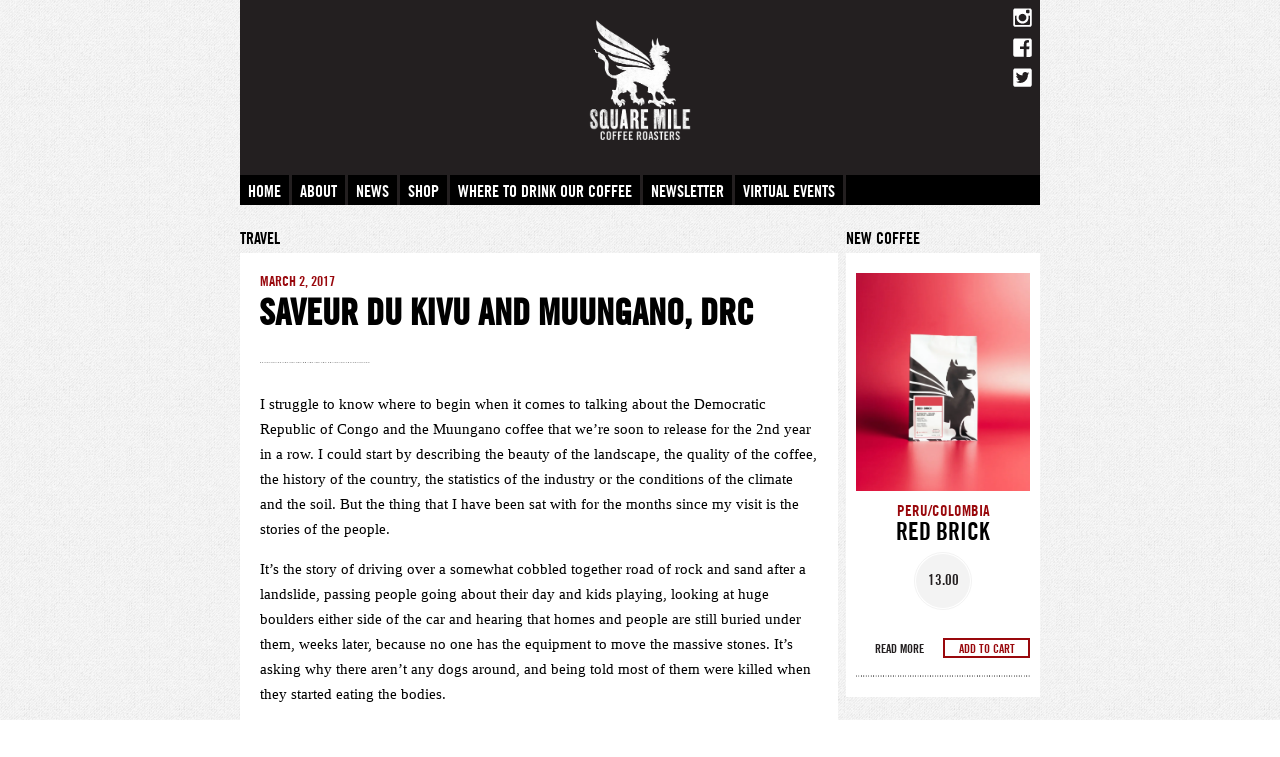

--- FILE ---
content_type: text/html; charset=UTF-8
request_url: https://squaremileblog.com/2017/03/02/saveur-du-kivu-and-muungano-democratic-republic-of-congo/
body_size: 23208
content:
<!DOCTYPE html>
<html lang="en-US">
<head>
<meta charset="UTF-8">
<meta name="viewport" content="width=device-width, initial-scale=1">
<link rel="profile" href="https://gmpg.org/xfn/11">
<link rel="pingback" href="https://squaremileblog.com/xmlrpc.php">

<title>Saveur du Kivu and Muungano, DRC &#8211; Square Mile Coffee Roasters</title>
<meta name='robots' content='max-image-preview:large' />
<link rel='dns-prefetch' href='//static.klaviyo.com' />
<link rel='dns-prefetch' href='//platform-api.sharethis.com' />
<link rel='dns-prefetch' href='//s.w.org' />
<link rel='dns-prefetch' href='//v0.wordpress.com' />
<link rel='dns-prefetch' href='//i0.wp.com' />
<link rel='dns-prefetch' href='//i1.wp.com' />
<link rel='dns-prefetch' href='//i2.wp.com' />
<link rel='dns-prefetch' href='//c0.wp.com' />
<link rel="alternate" type="application/rss+xml" title="Square Mile Coffee Roasters &raquo; Feed" href="https://squaremileblog.com/feed/" />
<link rel="alternate" type="application/rss+xml" title="Square Mile Coffee Roasters &raquo; Comments Feed" href="https://squaremileblog.com/comments/feed/" />
		<!-- This site uses the Google Analytics by MonsterInsights plugin v8.10.0 - Using Analytics tracking - https://www.monsterinsights.com/ -->
							<script
				src="//www.googletagmanager.com/gtag/js?id=G-8YEDGVJS7B"  data-cfasync="false" data-wpfc-render="false" type="text/javascript" async></script>
			<script data-cfasync="false" data-wpfc-render="false" type="text/javascript">
				var mi_version = '8.10.0';
				var mi_track_user = true;
				var mi_no_track_reason = '';
				
								var disableStrs = [
										'ga-disable-G-8YEDGVJS7B',
														];

				/* Function to detect opted out users */
				function __gtagTrackerIsOptedOut() {
					for (var index = 0; index < disableStrs.length; index++) {
						if (document.cookie.indexOf(disableStrs[index] + '=true') > -1) {
							return true;
						}
					}

					return false;
				}

				/* Disable tracking if the opt-out cookie exists. */
				if (__gtagTrackerIsOptedOut()) {
					for (var index = 0; index < disableStrs.length; index++) {
						window[disableStrs[index]] = true;
					}
				}

				/* Opt-out function */
				function __gtagTrackerOptout() {
					for (var index = 0; index < disableStrs.length; index++) {
						document.cookie = disableStrs[index] + '=true; expires=Thu, 31 Dec 2099 23:59:59 UTC; path=/';
						window[disableStrs[index]] = true;
					}
				}

				if ('undefined' === typeof gaOptout) {
					function gaOptout() {
						__gtagTrackerOptout();
					}
				}
								window.dataLayer = window.dataLayer || [];

				window.MonsterInsightsDualTracker = {
					helpers: {},
					trackers: {},
				};
				if (mi_track_user) {
					function __gtagDataLayer() {
						dataLayer.push(arguments);
					}

					function __gtagTracker(type, name, parameters) {
						if (!parameters) {
							parameters = {};
						}

						if (parameters.send_to) {
							__gtagDataLayer.apply(null, arguments);
							return;
						}

						if (type === 'event') {
														parameters.send_to = monsterinsights_frontend.v4_id;
							var hookName = name;
							if (typeof parameters['event_category'] !== 'undefined') {
								hookName = parameters['event_category'] + ':' + name;
							}

							if (typeof MonsterInsightsDualTracker.trackers[hookName] !== 'undefined') {
								MonsterInsightsDualTracker.trackers[hookName](parameters);
							} else {
								__gtagDataLayer('event', name, parameters);
							}
							
													} else {
							__gtagDataLayer.apply(null, arguments);
						}
					}

					__gtagTracker('js', new Date());
					__gtagTracker('set', {
						'developer_id.dZGIzZG': true,
											});
										__gtagTracker('config', 'G-8YEDGVJS7B', {"forceSSL":"true","link_attribution":"true"} );
															window.gtag = __gtagTracker;										(function () {
						/* https://developers.google.com/analytics/devguides/collection/analyticsjs/ */
						/* ga and __gaTracker compatibility shim. */
						var noopfn = function () {
							return null;
						};
						var newtracker = function () {
							return new Tracker();
						};
						var Tracker = function () {
							return null;
						};
						var p = Tracker.prototype;
						p.get = noopfn;
						p.set = noopfn;
						p.send = function () {
							var args = Array.prototype.slice.call(arguments);
							args.unshift('send');
							__gaTracker.apply(null, args);
						};
						var __gaTracker = function () {
							var len = arguments.length;
							if (len === 0) {
								return;
							}
							var f = arguments[len - 1];
							if (typeof f !== 'object' || f === null || typeof f.hitCallback !== 'function') {
								if ('send' === arguments[0]) {
									var hitConverted, hitObject = false, action;
									if ('event' === arguments[1]) {
										if ('undefined' !== typeof arguments[3]) {
											hitObject = {
												'eventAction': arguments[3],
												'eventCategory': arguments[2],
												'eventLabel': arguments[4],
												'value': arguments[5] ? arguments[5] : 1,
											}
										}
									}
									if ('pageview' === arguments[1]) {
										if ('undefined' !== typeof arguments[2]) {
											hitObject = {
												'eventAction': 'page_view',
												'page_path': arguments[2],
											}
										}
									}
									if (typeof arguments[2] === 'object') {
										hitObject = arguments[2];
									}
									if (typeof arguments[5] === 'object') {
										Object.assign(hitObject, arguments[5]);
									}
									if ('undefined' !== typeof arguments[1].hitType) {
										hitObject = arguments[1];
										if ('pageview' === hitObject.hitType) {
											hitObject.eventAction = 'page_view';
										}
									}
									if (hitObject) {
										action = 'timing' === arguments[1].hitType ? 'timing_complete' : hitObject.eventAction;
										hitConverted = mapArgs(hitObject);
										__gtagTracker('event', action, hitConverted);
									}
								}
								return;
							}

							function mapArgs(args) {
								var arg, hit = {};
								var gaMap = {
									'eventCategory': 'event_category',
									'eventAction': 'event_action',
									'eventLabel': 'event_label',
									'eventValue': 'event_value',
									'nonInteraction': 'non_interaction',
									'timingCategory': 'event_category',
									'timingVar': 'name',
									'timingValue': 'value',
									'timingLabel': 'event_label',
									'page': 'page_path',
									'location': 'page_location',
									'title': 'page_title',
								};
								for (arg in args) {
																		if (!(!args.hasOwnProperty(arg) || !gaMap.hasOwnProperty(arg))) {
										hit[gaMap[arg]] = args[arg];
									} else {
										hit[arg] = args[arg];
									}
								}
								return hit;
							}

							try {
								f.hitCallback();
							} catch (ex) {
							}
						};
						__gaTracker.create = newtracker;
						__gaTracker.getByName = newtracker;
						__gaTracker.getAll = function () {
							return [];
						};
						__gaTracker.remove = noopfn;
						__gaTracker.loaded = true;
						window['__gaTracker'] = __gaTracker;
					})();
									} else {
										console.log("");
					(function () {
						function __gtagTracker() {
							return null;
						}

						window['__gtagTracker'] = __gtagTracker;
						window['gtag'] = __gtagTracker;
					})();
									}
			</script>
				<!-- / Google Analytics by MonsterInsights -->
		<script type="text/javascript">
window._wpemojiSettings = {"baseUrl":"https:\/\/s.w.org\/images\/core\/emoji\/13.1.0\/72x72\/","ext":".png","svgUrl":"https:\/\/s.w.org\/images\/core\/emoji\/13.1.0\/svg\/","svgExt":".svg","source":{"concatemoji":"https:\/\/squaremileblog.com\/wp-includes\/js\/wp-emoji-release.min.js?ver=5.9.12"}};
/*! This file is auto-generated */
!function(e,a,t){var n,r,o,i=a.createElement("canvas"),p=i.getContext&&i.getContext("2d");function s(e,t){var a=String.fromCharCode;p.clearRect(0,0,i.width,i.height),p.fillText(a.apply(this,e),0,0);e=i.toDataURL();return p.clearRect(0,0,i.width,i.height),p.fillText(a.apply(this,t),0,0),e===i.toDataURL()}function c(e){var t=a.createElement("script");t.src=e,t.defer=t.type="text/javascript",a.getElementsByTagName("head")[0].appendChild(t)}for(o=Array("flag","emoji"),t.supports={everything:!0,everythingExceptFlag:!0},r=0;r<o.length;r++)t.supports[o[r]]=function(e){if(!p||!p.fillText)return!1;switch(p.textBaseline="top",p.font="600 32px Arial",e){case"flag":return s([127987,65039,8205,9895,65039],[127987,65039,8203,9895,65039])?!1:!s([55356,56826,55356,56819],[55356,56826,8203,55356,56819])&&!s([55356,57332,56128,56423,56128,56418,56128,56421,56128,56430,56128,56423,56128,56447],[55356,57332,8203,56128,56423,8203,56128,56418,8203,56128,56421,8203,56128,56430,8203,56128,56423,8203,56128,56447]);case"emoji":return!s([10084,65039,8205,55357,56613],[10084,65039,8203,55357,56613])}return!1}(o[r]),t.supports.everything=t.supports.everything&&t.supports[o[r]],"flag"!==o[r]&&(t.supports.everythingExceptFlag=t.supports.everythingExceptFlag&&t.supports[o[r]]);t.supports.everythingExceptFlag=t.supports.everythingExceptFlag&&!t.supports.flag,t.DOMReady=!1,t.readyCallback=function(){t.DOMReady=!0},t.supports.everything||(n=function(){t.readyCallback()},a.addEventListener?(a.addEventListener("DOMContentLoaded",n,!1),e.addEventListener("load",n,!1)):(e.attachEvent("onload",n),a.attachEvent("onreadystatechange",function(){"complete"===a.readyState&&t.readyCallback()})),(n=t.source||{}).concatemoji?c(n.concatemoji):n.wpemoji&&n.twemoji&&(c(n.twemoji),c(n.wpemoji)))}(window,document,window._wpemojiSettings);
</script>
<style type="text/css">
img.wp-smiley,
img.emoji {
	display: inline !important;
	border: none !important;
	box-shadow: none !important;
	height: 1em !important;
	width: 1em !important;
	margin: 0 0.07em !important;
	vertical-align: -0.1em !important;
	background: none !important;
	padding: 0 !important;
}
</style>
	<link rel='stylesheet' id='sbi_styles-group-css' href='https://squaremileblog.com/wp-content/plugins/bwp-minify/min/?f=wp-content/plugins/instagram-feed/css/sbi-styles.min.css,wp-content/plugins/wp-visual-icon-fonts/css/wpvi-fa4.css,wp-content/plugins/forms-for-campaign-monitor/forms/views/public/css/app.css,wp-content/themes/SQMTheme/style.css&#038;ver=my-custom-buster' type='text/css' media='all' />
<link rel='stylesheet' id='wp-block-library-css'  href='https://c0.wp.com/c/5.9.12/wp-includes/css/dist/block-library/style.min.css' type='text/css' media='all' />
<style id='wp-block-library-inline-css' type='text/css'>
.has-text-align-justify{text-align:justify;}
</style>
<link rel='stylesheet' id='mediaelement-css'  href='https://c0.wp.com/c/5.9.12/wp-includes/js/mediaelement/mediaelementplayer-legacy.min.css' type='text/css' media='all' />
<link rel='stylesheet' id='wp-mediaelement-css'  href='https://c0.wp.com/c/5.9.12/wp-includes/js/mediaelement/wp-mediaelement.min.css' type='text/css' media='all' />
<link rel='stylesheet' id='jetpack_css-css'  href='https://c0.wp.com/p/jetpack/9.9.3/css/jetpack.css' type='text/css' media='all' />
<script type='text/javascript' src='//platform-api.sharethis.com/js/sharethis.js#product=ga&#038;property=58b846c4e17f4e0011abc224' id='googleanalytics-platform-sharethis-js'></script>
<script type='text/javascript' src='https://squaremileblog.com/wp-content/plugins/bwp-minify/min/?f=wp-content/plugins/google-analytics-for-wordpress/assets/js/frontend-gtag.min.js&#038;ver=my-custom-buster'></script>
<link rel="https://api.w.org/" href="https://squaremileblog.com/wp-json/" /><link rel="alternate" type="application/json" href="https://squaremileblog.com/wp-json/wp/v2/posts/5792" /><link rel="EditURI" type="application/rsd+xml" title="RSD" href="https://squaremileblog.com/xmlrpc.php?rsd" />
<link rel="wlwmanifest" type="application/wlwmanifest+xml" href="https://squaremileblog.com/wp-includes/wlwmanifest.xml" /> 
<meta name="generator" content="WordPress 5.9.12" />
<link rel="canonical" href="https://squaremileblog.com/2017/03/02/saveur-du-kivu-and-muungano-democratic-republic-of-congo/" />
<link rel='shortlink' href='https://wp.me/phHbW-1vq' />
<link rel="alternate" type="application/json+oembed" href="https://squaremileblog.com/wp-json/oembed/1.0/embed?url=https%3A%2F%2Fsquaremileblog.com%2F2017%2F03%2F02%2Fsaveur-du-kivu-and-muungano-democratic-republic-of-congo%2F" />
<link rel="alternate" type="text/xml+oembed" href="https://squaremileblog.com/wp-json/oembed/1.0/embed?url=https%3A%2F%2Fsquaremileblog.com%2F2017%2F03%2F02%2Fsaveur-du-kivu-and-muungano-democratic-republic-of-congo%2F&#038;format=xml" />
<style type='text/css'>img#wpstats{display:none}</style>
		
<!-- Jetpack Open Graph Tags -->
<meta property="og:type" content="article" />
<meta property="og:title" content="Saveur du Kivu and Muungano, DRC" />
<meta property="og:url" content="https://squaremileblog.com/2017/03/02/saveur-du-kivu-and-muungano-democratic-republic-of-congo/" />
<meta property="og:description" content="I struggle to know where to begin when it comes to talking about the Democratic Republic of Congo and the Muungano coffee that we’re soon to release for the 2nd year in a row. I could start by desc…" />
<meta property="article:published_time" content="2017-03-02T11:09:38+00:00" />
<meta property="article:modified_time" content="2017-03-21T11:46:52+00:00" />
<meta property="og:site_name" content="Square Mile Coffee Roasters" />
<meta property="og:image" content="https://i1.wp.com/squaremileblog.com/wp-content/uploads/2017/03/Muungano-20.jpg?fit=1200%2C800&#038;ssl=1" />
<meta property="og:image:width" content="1200" />
<meta property="og:image:height" content="800" />
<meta property="og:locale" content="en_US" />
<meta name="twitter:creator" content="@squaremile" />
<meta name="twitter:text:title" content="Saveur du Kivu and Muungano, DRC" />
<meta name="twitter:image" content="https://i1.wp.com/squaremileblog.com/wp-content/uploads/2017/03/Muungano-20.jpg?fit=1200%2C800&#038;ssl=1&#038;w=640" />
<meta name="twitter:card" content="summary_large_image" />

<!-- End Jetpack Open Graph Tags -->
<link rel="icon" href="https://i0.wp.com/squaremileblog.com/wp-content/uploads/2025/01/cropped-griffin-square-icon-512px.png?fit=32%2C32&#038;ssl=1" sizes="32x32" />
<link rel="icon" href="https://i0.wp.com/squaremileblog.com/wp-content/uploads/2025/01/cropped-griffin-square-icon-512px.png?fit=192%2C192&#038;ssl=1" sizes="192x192" />
<link rel="apple-touch-icon" href="https://i0.wp.com/squaremileblog.com/wp-content/uploads/2025/01/cropped-griffin-square-icon-512px.png?fit=180%2C180&#038;ssl=1" />
<meta name="msapplication-TileImage" content="https://i0.wp.com/squaremileblog.com/wp-content/uploads/2025/01/cropped-griffin-square-icon-512px.png?fit=270%2C270&#038;ssl=1" />

<meta name="viewport" content="width=device-width, initial-scale=1">  
</head>

<link rel="stylesheet" type="text/css" href="https://squaremileblog.com/wp-content/themes/SQMTheme/css/2columns.css" />
<link rel="stylesheet" type="text/css" href="https://squaremileblog.com/wp-content/themes/SQMTheme/css/3columns.css" />
<link rel="stylesheet" type="text/css" href="https://squaremileblog.com/wp-content/themes/SQMTheme/css/4columns.css" />
<link rel="stylesheet" type="text/css" href="https://squaremileblog.com/wp-content/themes/SQMTheme/css/iphone2columns.css" />
<link rel="stylesheet" type="text/css" href="https://squaremileblog.com/wp-content/themes/SQMTheme/css/ipad4columns.css" />

<body data-rsssl=1 class="post-template-default single single-post postid-5792 single-format-standard group-blog">
<div id="page" class="hfeed site">
	<a class="skip-link screen-reader-text" href="#content">Skip to content</a>

	<header class="site-header" role="banner">
		<table class="site-branding" cellpadding="0" cellspacing="0" border="0">
        <tr>
        
        <td class="logo-left"></td>
        
			<td class="site-header-logo">
            <a href="https://www.squaremileblog.com"><img src="https://squaremileblog.com/wp-content/themes/SQMTheme/images/sqm-logo.png"/></a>
            </td>

		<td class="socialicons-header">
        <a href="https://instagram.com/squaremilecoffee"><img src="https://squaremileblog.com/wp-content/themes/SQMTheme/images/SQM-Social-IN.svg" width="25px"/></a>
		<a href="https://www.facebook.com/pages/Square-Mile-Coffee-Roasters/105326478512"><img src="https://squaremileblog.com/wp-content/themes/SQMTheme/images/SQM-Social-TW.svg" width="25px""/></a>
        <a href="https://twitter.com/squaremile"><img src="https://squaremileblog.com/wp-content/themes/SQMTheme/images/SQM-Social-FB.svg" width="25px""/></a>
        </td>
        
        </tr>
        </table><!-- .site-branding -->

		<nav id="site-navigation" class="main-navigation" role="navigation">
			<button class="menu-toggle" aria-controls="primary-menu" aria-expanded="false"><img src="https://squaremileblog.com/wp-content/themes/SQMTheme/images/mb-menu-icon.png" width="45px"/></button>
			<div class="menu-main-container"><ul id="primary-menu" class="menu"><li id="menu-item-3673" class="menu-item menu-item-type-custom menu-item-object-custom menu-item-home menu-item-3673"><a href="https://squaremileblog.com">Home</a></li>
<li id="menu-item-3672" class="menu-item menu-item-type-post_type menu-item-object-page menu-item-3672"><a href="https://squaremileblog.com/about/">About</a></li>
<li id="menu-item-2723" class="menu-item menu-item-type-taxonomy menu-item-object-category menu-item-2723"><a href="https://squaremileblog.com/category/news/">News</a></li>
<li id="menu-item-3675" class="menu-item menu-item-type-custom menu-item-object-custom menu-item-3675"><a target="_blank" rel="noopener" href="https://squaremilecoffee.com/">Shop</a></li>
<li id="menu-item-2793" class="menu-item menu-item-type-post_type menu-item-object-page menu-item-2793"><a href="https://squaremileblog.com/where-to-drink-our-coffee/">Where to drink our coffee</a></li>
<li id="menu-item-7064" class="menu-item menu-item-type-post_type menu-item-object-page menu-item-7064"><a href="https://squaremileblog.com/newsletter/">Newsletter</a></li>
<li id="menu-item-8933" class="menu-item menu-item-type-custom menu-item-object-custom menu-item-8933"><a target="_blank" rel="noopener" href="https://events.squaremilecoffee.com/">Virtual Events</a></li>
</ul></div>		</nav><!-- #site-navigation -->
	</header><!-- #masthead -->

	<div id="content" class="site-content">


    
	<div id="primary" class="content-area">
    
    <table class="mini-headings-page" cellpadding="0" cellspacing="0" border="0">
        <tr>
            <td class="stories-heading"><a href="https://squaremileblog.com/category/travel/" rel="category tag">Travel</a></td>
            <td class="newcoffee-heading">NEW COFFEE</td>
        </tr>
    	</table>
        
		<main id="main" class="site-main" role="main">

		

		
			
<article class="post-container" id="post-5792" class="post-5792 post type-post status-publish format-standard has-post-thumbnail hentry category-travel tag-coffee tag-farms tag-origin tag-travel">
		<div class="entry-meta">
			March 2, 2017 		</div><!-- .entry-meta -->
	<header class="entry-header" >
		<h1 class="entry-title">Saveur du Kivu and Muungano, DRC</h1>        <div class="entry-line"></div>
	</header><!-- .entry-header -->

	<div class="entry-content">
		<p>I struggle to know where to begin when it comes to talking about the Democratic Republic of Congo and the Muungano coffee that we’re soon to release for the 2nd year in a row. I could start by describing the beauty of the landscape, the quality of the coffee, the history of the country, the statistics of the industry or the conditions of the climate and the soil. But the thing that I have been sat with for the months since my visit is the stories of the people.</p>
<p>It’s the story of driving over a somewhat cobbled together road of rock and sand after a landslide, passing people going about their day and kids playing, looking at huge boulders either side of the car and hearing that homes and people are still buried under them, weeks later, because no one has the equipment to move the massive stones. It’s asking why there aren’t any dogs around, and being told most of them were killed when they started eating the bodies.</p>
<p><img class="aligncenter wp-image-5833 size-large" src="https://i1.wp.com/www.squaremileblog.com/wp-content/uploads/2017/03/DRC-7-1024x683.jpg?resize=640%2C427" width="640" height="427" srcset="https://i1.wp.com/squaremileblog.com/wp-content/uploads/2017/03/DRC-7.jpg?resize=1024%2C683&amp;ssl=1 1024w, https://i1.wp.com/squaremileblog.com/wp-content/uploads/2017/03/DRC-7.jpg?resize=340%2C227&amp;ssl=1 340w, https://i1.wp.com/squaremileblog.com/wp-content/uploads/2017/03/DRC-7.jpg?resize=300%2C200&amp;ssl=1 300w, https://i1.wp.com/squaremileblog.com/wp-content/uploads/2017/03/DRC-7.jpg?resize=768%2C512&amp;ssl=1 768w, https://i1.wp.com/squaremileblog.com/wp-content/uploads/2017/03/DRC-7.jpg?w=2048&amp;ssl=1 2048w, https://i1.wp.com/squaremileblog.com/wp-content/uploads/2017/03/DRC-7.jpg?w=1280&amp;ssl=1 1280w, https://i1.wp.com/squaremileblog.com/wp-content/uploads/2017/03/DRC-7.jpg?w=1920&amp;ssl=1 1920w" sizes="(max-width: 640px) 100vw, 640px" data-recalc-dims="1" /></p>
<p>It’s the story of driving through a beautiful, vibrant village where all the houses are painted in happy colours, while the locals chat, trade, work and play along the road, and being told that the nearest hospital treated 200 survivors of sexual abuse in the last 3 months, some of whom were just toddlers. It’s the stories of suffering, of corruption, of disaster, of injustice, that make you question how anything is ever achieved; how anyone can ever heal, how progress can ever be made.</p>
<p>You feel sad and you feel helpless and you feel guilty because while you may feel crap, it’s nothing compared with what many of the people you meet are having to deal with. And you struggle to speak and to let go of the children’s hands as they giggle and grab yours. You share big smiles with the ladies in the village hall when you talk about how being a woman in coffee is a proud, powerful thing to be, and you breathe deep and hope that what little you can do as a small coffee buyer can make a difference.</p>
<p><img loading="lazy" class="aligncenter wp-image-5830 size-large" src="https://i1.wp.com/www.squaremileblog.com/wp-content/uploads/2017/03/DRC-4-1024x683.jpg?resize=640%2C427" width="640" height="427" srcset="https://i0.wp.com/squaremileblog.com/wp-content/uploads/2017/03/DRC-4.jpg?resize=1024%2C683&amp;ssl=1 1024w, https://i0.wp.com/squaremileblog.com/wp-content/uploads/2017/03/DRC-4.jpg?resize=340%2C227&amp;ssl=1 340w, https://i0.wp.com/squaremileblog.com/wp-content/uploads/2017/03/DRC-4.jpg?resize=300%2C200&amp;ssl=1 300w, https://i0.wp.com/squaremileblog.com/wp-content/uploads/2017/03/DRC-4.jpg?resize=768%2C512&amp;ssl=1 768w, https://i0.wp.com/squaremileblog.com/wp-content/uploads/2017/03/DRC-4.jpg?w=2048&amp;ssl=1 2048w, https://i0.wp.com/squaremileblog.com/wp-content/uploads/2017/03/DRC-4.jpg?w=1280&amp;ssl=1 1280w, https://i0.wp.com/squaremileblog.com/wp-content/uploads/2017/03/DRC-4.jpg?w=1920&amp;ssl=1 1920w" sizes="(max-width: 640px) 100vw, 640px" data-recalc-dims="1" /></p>
<p>Congo has the potential to be one of the greatest stories in coffee. It’s the second largest country in Africa with nearly 80 million inhabitants. But the challenges the country faces are immense, broken, scarred and traumatised as it is after years of conflict, corruption, violence, destitution and neglect. Coffee production declined by 80% between 1988 and 2012. But they also hold everything they need to see a coffee revival similar to the one that’s occurred in neighbouring Rwanda after the genocide. They have the altitude, the climate, the soil and the trees, and people who see the value of coffee as a way for them to improve their own lives and the situation of their community.</p>
<p>It takes the collective effort of everyone in the industry to get the Congolese coffee sector on its feet. Since they gained their independence from Belgium in the 1960’s, infrastructure and trade has been in decline and was nearly destroyed following the Rwandan genocide in 1994. Never ending conflicts and violence forced many farmers to leave, abandoning their homes and coffee plantations. The pioneers who went in there between five and ten years ago had little to start with. No infrastructure, a fragmented leadership, few resources available, neglected farms, derelict washing stations, loss of skilled workforce and management, and no access to finance. Resistance, mistrust and dishonourable intentions at both local and national levels had to be overcome and continue to be a challenge today.</p>
<p><img loading="lazy" class="aligncenter wp-image-5804 size-large" src="https://i0.wp.com/www.squaremileblog.com/wp-content/uploads/2017/03/Muungano-4-1024x683.jpg?resize=640%2C427" width="640" height="427" srcset="https://i2.wp.com/squaremileblog.com/wp-content/uploads/2017/03/Muungano-4.jpg?resize=1024%2C683&amp;ssl=1 1024w, https://i2.wp.com/squaremileblog.com/wp-content/uploads/2017/03/Muungano-4.jpg?resize=340%2C227&amp;ssl=1 340w, https://i2.wp.com/squaremileblog.com/wp-content/uploads/2017/03/Muungano-4.jpg?resize=300%2C200&amp;ssl=1 300w, https://i2.wp.com/squaremileblog.com/wp-content/uploads/2017/03/Muungano-4.jpg?resize=768%2C512&amp;ssl=1 768w, https://i2.wp.com/squaremileblog.com/wp-content/uploads/2017/03/Muungano-4.jpg?w=2048&amp;ssl=1 2048w, https://i2.wp.com/squaremileblog.com/wp-content/uploads/2017/03/Muungano-4.jpg?w=1280&amp;ssl=1 1280w, https://i2.wp.com/squaremileblog.com/wp-content/uploads/2017/03/Muungano-4.jpg?w=1920&amp;ssl=1 1920w" sizes="(max-width: 640px) 100vw, 640px" data-recalc-dims="1" /></p>
<p>Regardless, tireless efforts to build networks, to rebuild and reconnect a supply chain and to establish long term solutions and relationships have seen Congo come a long way. When there is barely anything to start with, you can build anew from the ground up and that is what we are seeing. Two years ago, the ONC (l&#8217;Office National du CafÃ©) didn’t even have a cupping lab. Co-operatives were a largely unknown organisational structure. Export was focused on commercial grades if at all focused. Thousands of men died every year, drowning on the journey across lake Kivu to sell their coffee for marginally better prices on the Rwandan side of the lake, leaving widows and children to fight for survival.</p>
<p>But producers, exporters and buyers are starting to find each other, driven by efforts on both sides of the trade chain. The ONC are re-establishing outreach programs for farmers and millers, and organisations from consuming countries are sharing their knowledge and bringing the specialty market to this still largely unfamiliar origin. More than 25 organisations and co-operatives are now working in coffee in the DRC, and the number of washing stations has dramatically increased too.</p>
<p>This is especially the case along the shores of Lake Kivu where they have for the last two years &#8211; albeit by the skin of their teeth &#8211; been able to arrange their own quality contest for producers; Saveur du Kivu. I had the great pleasure of being on the judging panel for SdK in Bukavu last year. With one event already under their belt, the organisers ran a very professional event, even under difficult conditions.</p>
<p><img loading="lazy" class="aligncenter wp-image-5827 size-large" src="https://i1.wp.com/www.squaremileblog.com/wp-content/uploads/2017/03/DRC-1-1024x683.jpg?resize=640%2C427" width="640" height="427" srcset="https://i1.wp.com/squaremileblog.com/wp-content/uploads/2017/03/DRC-1.jpg?resize=1024%2C683&amp;ssl=1 1024w, https://i1.wp.com/squaremileblog.com/wp-content/uploads/2017/03/DRC-1.jpg?resize=340%2C227&amp;ssl=1 340w, https://i1.wp.com/squaremileblog.com/wp-content/uploads/2017/03/DRC-1.jpg?resize=300%2C200&amp;ssl=1 300w, https://i1.wp.com/squaremileblog.com/wp-content/uploads/2017/03/DRC-1.jpg?resize=768%2C512&amp;ssl=1 768w, https://i1.wp.com/squaremileblog.com/wp-content/uploads/2017/03/DRC-1.jpg?w=2048&amp;ssl=1 2048w, https://i1.wp.com/squaremileblog.com/wp-content/uploads/2017/03/DRC-1.jpg?w=1280&amp;ssl=1 1280w, https://i1.wp.com/squaremileblog.com/wp-content/uploads/2017/03/DRC-1.jpg?w=1920&amp;ssl=1 1920w" sizes="(max-width: 640px) 100vw, 640px" data-recalc-dims="1" /></p>
<p>The ONC cupping lab I mentioned earlier was built specifically for this competition, and when the roasting and cupping team showed up to start prep, they found unassembled sample roasters and grinders, and builders still painting the walls and dealing with loose wires hanging from ceilings. The first year they cupped and evaluated around 18 samples from 10 co-ops. This year, interest was so great that they had to restrict entries to one per washing station, meaning my judging team had 22 coffees to cup. Grinders and roasters were assembled and the smell of fresh paint faded, but electricity and water only seemed available once a bit of money had discreetly changed hands.</p>
<p>With the organisers, Prince and Moses on the sample roasters, four national jurors and six international cuppers, we alternated between cupping and attending a coffee conference that was being held in conjunction with the competition. It was very interesting to see the officials, politicians and ”˜suits’ of the Congolese industry get together to talk business. There was a wide range of opinions about where they should be focusing their efforts and what measures would be necessary to progress. Discussions around varieties, diseases and sustainable agriculture took the form of educational lectures. Others spoke more philosophically and were looking to neighbouring countries like Rwanda to see what lessons they could learn from those that had been in similar situations.</p>
<p>One chap proclaimed loudly that specialty coffee was dead and that what some of us there were doing was essentially a waste of time. Overall there seemed to be a lot positive energy, but also a lot of jostling for position, and a lot of time spent adhering to the formalities around acknowledging and honouring the hierarchy of the people in positions of power. I see this in other countries as well, and regardless of how frustrating I may find these types of proceedings they are perhaps an important part of the process and necessary to get anything done. My only wish is that the sector maintain a unified vision and mission and are able to set aside private interests and agendas in favour of the common good.</p>
<p>I seized the opportunity to travel to the DRC to not only explore their coffees via the Saveur du Kivu, but also to visit Muungano, a co-op that had already charmed me into buying and roasting their coffee for our customers. As we were cupping blind I didn’t find out till the awards ceremony, but Muungano had entered the SdK and placed eighth much to the delight of Fikiri the president of the co-op, and Ismael their head cupper, the latter having also been on the jury with me.</p>
<p><img loading="lazy" class="aligncenter wp-image-5828 size-large" src="https://i1.wp.com/www.squaremileblog.com/wp-content/uploads/2017/03/DRC-2-1024x683.jpg?resize=640%2C427" width="640" height="427" srcset="https://i2.wp.com/squaremileblog.com/wp-content/uploads/2017/03/DRC-2.jpg?resize=1024%2C683&amp;ssl=1 1024w, https://i2.wp.com/squaremileblog.com/wp-content/uploads/2017/03/DRC-2.jpg?resize=340%2C227&amp;ssl=1 340w, https://i2.wp.com/squaremileblog.com/wp-content/uploads/2017/03/DRC-2.jpg?resize=300%2C200&amp;ssl=1 300w, https://i2.wp.com/squaremileblog.com/wp-content/uploads/2017/03/DRC-2.jpg?resize=768%2C512&amp;ssl=1 768w, https://i2.wp.com/squaremileblog.com/wp-content/uploads/2017/03/DRC-2.jpg?w=2048&amp;ssl=1 2048w, https://i2.wp.com/squaremileblog.com/wp-content/uploads/2017/03/DRC-2.jpg?w=1280&amp;ssl=1 1280w, https://i2.wp.com/squaremileblog.com/wp-content/uploads/2017/03/DRC-2.jpg?w=1920&amp;ssl=1 1920w" sizes="(max-width: 640px) 100vw, 640px" data-recalc-dims="1" /></p>
<p>With such a great result the long drive to get to Muungano was an exciting one, knowing that the people at the mill and the farmers in and around the village would be pleased with the result and have renewed energy to keep pushing the specialty side of their production. The road headed out of town started off good in spite of the hectic Bukavu traffic, but conditions quickly got a bit bumpy. While the views are amazing and you pass fields of sunflowers, waterfalls, cross rivers and get held up by adorably unflappable middle-of-the-road goats, you also navigate tight corners, steep drops and curves nicknamed ”˜Chez le FranÃ§ais’, after the people that died there when the roads washed out and their car plummeted down the mountain side.</p>
<p>A skilled driver is worth their weight in gold, and finally we arrived at Muungano just in time for sunset, and settled into the old colonial house that serves as visitors accommodation. Perched atop a hill the building has views out over the first of Muungano’s four washing stations (Kiniyezere 1 which they rent), the village itself, and on across the valley towards their newer, larger station: Kiniyezere 2 which they own themselves. They also own the Nyabilehe and Buchiro washing stations.</p>
<p>Muungano means 	“togetherness” in Swahili and members of the Muungano co-operative live by the phrase 	“unity is strength, and coffee is life”. The co-op was founded in 2009 with 350 members, and have since grown to around 5,000 members who are organised into 16 geographical sectors. They have been converting to organic production since 2014 and just received their certification at the beginning of 2017.</p>
<p><img loading="lazy" class="aligncenter wp-image-5831 size-large" src="https://i0.wp.com/www.squaremileblog.com/wp-content/uploads/2017/03/DRC-5-1024x683.jpg?resize=640%2C427" width="640" height="427" srcset="https://i2.wp.com/squaremileblog.com/wp-content/uploads/2017/03/DRC-5.jpg?resize=1024%2C683&amp;ssl=1 1024w, https://i2.wp.com/squaremileblog.com/wp-content/uploads/2017/03/DRC-5.jpg?resize=340%2C227&amp;ssl=1 340w, https://i2.wp.com/squaremileblog.com/wp-content/uploads/2017/03/DRC-5.jpg?resize=300%2C200&amp;ssl=1 300w, https://i2.wp.com/squaremileblog.com/wp-content/uploads/2017/03/DRC-5.jpg?resize=768%2C512&amp;ssl=1 768w, https://i2.wp.com/squaremileblog.com/wp-content/uploads/2017/03/DRC-5.jpg?w=2048&amp;ssl=1 2048w, https://i2.wp.com/squaremileblog.com/wp-content/uploads/2017/03/DRC-5.jpg?w=1280&amp;ssl=1 1280w, https://i2.wp.com/squaremileblog.com/wp-content/uploads/2017/03/DRC-5.jpg?w=1920&amp;ssl=1 1920w" sizes="(max-width: 640px) 100vw, 640px" data-recalc-dims="1" /></p>
<p>After a good night&#8217;s rest, Fikiri came round for breakfast and I gave him a bag of the Muungano I’d brought from the roastery. Without a grinder to hand he promptly proceeded to place the beans in a plastic bag and started rolling a glass bottle over them to crush them. Without a brewer I essentially made a giant cupping bowl in a big mug and poured the brew over into cups through a plastic sieve to get the grounds out. No kit? No problem!</p>
<p>It was great to finally be able to explore Muungano in the daylight and see the setup. Immediately neighbouring the colonial house is the farm of Ferdinand and Felista Kasisi Shabirere who told me they weren’t members of Muungano yet, but they were considering joining up. To get down to the wet mill and the village we had to walk through their coffee fields and their yard, and it became one of my favourite little moments of my day to say hello to them as I passed, Ferdinand always diligently sorting, raking or tending to his coffee with the radio on. He told me his father planted most of the trees, some of them more than 60 years old with root bases bigger than I have seen anywhere else, and still carrying a decent amount of cherry.</p>
<p><img loading="lazy" class="aligncenter wp-image-5803 size-large" src="https://i2.wp.com/www.squaremileblog.com/wp-content/uploads/2017/03/Muungano-3-1024x683.jpg?resize=640%2C427" width="640" height="427" srcset="https://i2.wp.com/squaremileblog.com/wp-content/uploads/2017/03/Muungano-3.jpg?resize=1024%2C683&amp;ssl=1 1024w, https://i2.wp.com/squaremileblog.com/wp-content/uploads/2017/03/Muungano-3.jpg?resize=340%2C227&amp;ssl=1 340w, https://i2.wp.com/squaremileblog.com/wp-content/uploads/2017/03/Muungano-3.jpg?resize=300%2C200&amp;ssl=1 300w, https://i2.wp.com/squaremileblog.com/wp-content/uploads/2017/03/Muungano-3.jpg?resize=768%2C512&amp;ssl=1 768w, https://i2.wp.com/squaremileblog.com/wp-content/uploads/2017/03/Muungano-3.jpg?w=2048&amp;ssl=1 2048w, https://i2.wp.com/squaremileblog.com/wp-content/uploads/2017/03/Muungano-3.jpg?w=1280&amp;ssl=1 1280w, https://i2.wp.com/squaremileblog.com/wp-content/uploads/2017/03/Muungano-3.jpg?w=1920&amp;ssl=1 1920w" sizes="(max-width: 640px) 100vw, 640px" data-recalc-dims="1" /></p>
<p>Normally in May the harvest should have been over, but this year &#8211; largely due to climate change &#8211; it was a full 3 months late. Typically they’d start receiving cherry around mid January, but this year they waited until mid-April and expected the season to continue until the end of June. This causes severe problems such as disrupting cash flow, delaying people&#8217;s ability to receive their income, pay expenses and loans, and finance the next harvest.</p>
<p>What’s more, such severe changes to the normal maturation schedule can mean the area’s Oct-Dec fly crop doesn’t happen at all, further exasperating the issue. These issues have unexpected trickle down effects, such as having no funds to repair broken fishing nets, leading farmers to use their medicated malaria nets that should be protecting them from mosquitoes while they sleep, and so increasing the risk of illness while also contaminating the water in the lake.</p>
<p>Kiniyezere 1 is the oldest of their washing stations and has some very interesting and unusual fermentation tanks. They are deep and round, unlike I’ve seen anywhere else. Fikiri’s theory was that the lack of corners meant nothing got stuck, making pulp removal by stirring more effective and the extra depth and smaller surface area kept the water cooler for better fermentation.</p>
<p><img loading="lazy" class="aligncenter wp-image-5850 size-large" src="https://i0.wp.com/www.squaremileblog.com/wp-content/uploads/2017/03/DRC-comp-1-1024x683.jpg?resize=640%2C427" width="640" height="427" srcset="https://i2.wp.com/squaremileblog.com/wp-content/uploads/2017/03/DRC-comp-1.jpg?resize=1024%2C683&amp;ssl=1 1024w, https://i2.wp.com/squaremileblog.com/wp-content/uploads/2017/03/DRC-comp-1.jpg?resize=340%2C227&amp;ssl=1 340w, https://i2.wp.com/squaremileblog.com/wp-content/uploads/2017/03/DRC-comp-1.jpg?resize=300%2C200&amp;ssl=1 300w, https://i2.wp.com/squaremileblog.com/wp-content/uploads/2017/03/DRC-comp-1.jpg?resize=768%2C512&amp;ssl=1 768w, https://i2.wp.com/squaremileblog.com/wp-content/uploads/2017/03/DRC-comp-1.jpg?w=1280&amp;ssl=1 1280w, https://i2.wp.com/squaremileblog.com/wp-content/uploads/2017/03/DRC-comp-1.jpg?w=1920&amp;ssl=1 1920w" sizes="(max-width: 640px) 100vw, 640px" data-recalc-dims="1" /></p>
<p>As the most accessible of the washing stations, Kiniyezere 1 is always busy; the drying tables heavy with parchment. However the throughput was clearly taking it’s toll, with many of the tables looking old and poorly maintained and starting to fall apart and sag. This makes it very hard to work and consistently distribute the parchment for even drying and also makes it trickier to pick out the insect damaged parchment that Fikiri knows is causing the potato defect. This defect is one of the biggest risks when buying Congolese coffee, so removing the affected fruit is a key factor for the mills to focus on, but requires a lot of intensive hand sorting which is slow and costly.</p>
<p><img loading="lazy" class="aligncenter wp-image-5808 size-large" src="https://i2.wp.com/www.squaremileblog.com/wp-content/uploads/2017/03/Muungano-8-1024x683.jpg?resize=640%2C427" width="640" height="427" srcset="https://i0.wp.com/squaremileblog.com/wp-content/uploads/2017/03/Muungano-8.jpg?resize=1024%2C683&amp;ssl=1 1024w, https://i0.wp.com/squaremileblog.com/wp-content/uploads/2017/03/Muungano-8.jpg?resize=340%2C227&amp;ssl=1 340w, https://i0.wp.com/squaremileblog.com/wp-content/uploads/2017/03/Muungano-8.jpg?resize=300%2C200&amp;ssl=1 300w, https://i0.wp.com/squaremileblog.com/wp-content/uploads/2017/03/Muungano-8.jpg?resize=768%2C512&amp;ssl=1 768w, https://i0.wp.com/squaremileblog.com/wp-content/uploads/2017/03/Muungano-8.jpg?w=2048&amp;ssl=1 2048w, https://i0.wp.com/squaremileblog.com/wp-content/uploads/2017/03/Muungano-8.jpg?w=1280&amp;ssl=1 1280w, https://i0.wp.com/squaremileblog.com/wp-content/uploads/2017/03/Muungano-8.jpg?w=1920&amp;ssl=1 1920w" sizes="(max-width: 640px) 100vw, 640px" data-recalc-dims="1" /></p>
<p>From the first station we continued down the hill to the village, across the flats and up the other side to the second station. Three months ago the village suffered a landslide due to abnormally heavy rainfall &#8211; another side effect of climate change that they are having to battle by planting trees to hold the earth together. Thankfully no lives were lost, but a couple of houses washed away and you can still see the rocks forming an unnatural path of debris down to the edge of the lake.</p>
<p>While some of the houses are built from brick, many are still traditional mud huts and stand no chance against those kinds of natural forces. The village rallies when things like these happen and they come together to support each other in recovery. The community spirit was lively in the market space where people were gathered after the day’s work having a catch up and buying and selling wares, getting ready for dinner with their families. Along the way we quickly picked up a curious flock of kids laughing and pointing at me. The bravest tried to touch my hair and wanted to hold my hand. The climb up to Kiniyezere 2 was quite steep and I guess it was hilarious that I ran out of breath, the kids certainly seemed to find me an endless source of entertainment as they tested out a few English phrases on me and nearly tumbled down the hill laughing when I responded in my rubbish French.</p>
<p><img loading="lazy" class="aligncenter wp-image-5805 size-large" src="https://i1.wp.com/www.squaremileblog.com/wp-content/uploads/2017/03/Muungano-5-1024x683.jpg?resize=640%2C427" width="640" height="427" srcset="https://i0.wp.com/squaremileblog.com/wp-content/uploads/2017/03/Muungano-5.jpg?resize=1024%2C683&amp;ssl=1 1024w, https://i0.wp.com/squaremileblog.com/wp-content/uploads/2017/03/Muungano-5.jpg?resize=340%2C227&amp;ssl=1 340w, https://i0.wp.com/squaremileblog.com/wp-content/uploads/2017/03/Muungano-5.jpg?resize=300%2C200&amp;ssl=1 300w, https://i0.wp.com/squaremileblog.com/wp-content/uploads/2017/03/Muungano-5.jpg?resize=768%2C512&amp;ssl=1 768w, https://i0.wp.com/squaremileblog.com/wp-content/uploads/2017/03/Muungano-5.jpg?w=2048&amp;ssl=1 2048w, https://i0.wp.com/squaremileblog.com/wp-content/uploads/2017/03/Muungano-5.jpg?w=1280&amp;ssl=1 1280w, https://i0.wp.com/squaremileblog.com/wp-content/uploads/2017/03/Muungano-5.jpg?w=1920&amp;ssl=1 1920w" sizes="(max-width: 640px) 100vw, 640px" data-recalc-dims="1" /></p>
<p>With the premium that we paid for our Muungano coffee last year they were able to build ten new drying tables at Kiniyezere 2, and it was great to see that they were of far sturdier construction that those at Kiniyezere 1. The new tables are flat and tightly suspended for better drying. The capacity of this station is near double that of it’s sister station, with 56 tables in total, a three disc pulper and several soaking tanks for separating out first and second quality parchment.</p>
<p>The farmers pick cherry in the morning and deliver it in the afternoon, it gets pulped in the evening and the first fermentation soak takes about twelve hours. After a second, day long soak, the coffees go through the washing channels and get another 18-20 hour soak in the final tanks before being taken to the drying tables. In the warehouse they were holding about 5,250kg of parchment but had capacity for more, so they were optimistic with regards to being able to handle the volumes yet to come.</p>
<p><img loading="lazy" class="aligncenter wp-image-5807 size-large" src="https://i2.wp.com/www.squaremileblog.com/wp-content/uploads/2017/03/Muungano-7-1024x683.jpg?resize=640%2C427" width="640" height="427" srcset="https://i0.wp.com/squaremileblog.com/wp-content/uploads/2017/03/Muungano-7.jpg?resize=1024%2C683&amp;ssl=1 1024w, https://i0.wp.com/squaremileblog.com/wp-content/uploads/2017/03/Muungano-7.jpg?resize=340%2C227&amp;ssl=1 340w, https://i0.wp.com/squaremileblog.com/wp-content/uploads/2017/03/Muungano-7.jpg?resize=300%2C200&amp;ssl=1 300w, https://i0.wp.com/squaremileblog.com/wp-content/uploads/2017/03/Muungano-7.jpg?resize=768%2C512&amp;ssl=1 768w, https://i0.wp.com/squaremileblog.com/wp-content/uploads/2017/03/Muungano-7.jpg?w=2048&amp;ssl=1 2048w, https://i0.wp.com/squaremileblog.com/wp-content/uploads/2017/03/Muungano-7.jpg?w=1280&amp;ssl=1 1280w, https://i0.wp.com/squaremileblog.com/wp-content/uploads/2017/03/Muungano-7.jpg?w=1920&amp;ssl=1 1920w" sizes="(max-width: 640px) 100vw, 640px" data-recalc-dims="1" /></p>
<p><img loading="lazy" class="aligncenter wp-image-5839 size-large" src="https://i1.wp.com/www.squaremileblog.com/wp-content/uploads/2017/03/DRC-13-1024x683.jpg?resize=640%2C427" width="640" height="427" srcset="https://i2.wp.com/squaremileblog.com/wp-content/uploads/2017/03/DRC-13.jpg?resize=1024%2C683&amp;ssl=1 1024w, https://i2.wp.com/squaremileblog.com/wp-content/uploads/2017/03/DRC-13.jpg?resize=340%2C227&amp;ssl=1 340w, https://i2.wp.com/squaremileblog.com/wp-content/uploads/2017/03/DRC-13.jpg?resize=300%2C200&amp;ssl=1 300w, https://i2.wp.com/squaremileblog.com/wp-content/uploads/2017/03/DRC-13.jpg?resize=768%2C512&amp;ssl=1 768w, https://i2.wp.com/squaremileblog.com/wp-content/uploads/2017/03/DRC-13.jpg?w=2048&amp;ssl=1 2048w, https://i2.wp.com/squaremileblog.com/wp-content/uploads/2017/03/DRC-13.jpg?w=1280&amp;ssl=1 1280w, https://i2.wp.com/squaremileblog.com/wp-content/uploads/2017/03/DRC-13.jpg?w=1920&amp;ssl=1 1920w" sizes="(max-width: 640px) 100vw, 640px" data-recalc-dims="1" /></p>
<p>I noticed the pile of pulp next to the mill and asked them about it &#8211; whether they had ever thought about selling it as cascara or using it for anything other than fertiliser. The response was as I expected; they wished they had even more cascara to use for compost, and to use if for anything else would make no sense. Even if they could make enough money selling it to be able to buy replacement fertiliser, it’s very hard to source, especially now they’re certified organic.</p>
<p>In another area of the village the co-op had just built its new office and cupping lab. Some works still needed to be finished off &#8211; the grinder didn’t work, the sample roaster kept tripping the power, and Ismael only had enough glasses to cup two samples at a time. He’s the only cupper on staff, and tastes all the day lots from all the washing stations, scoring them, deciding if and how to blend them and keeping records of the quality over time. It’s a great setup and I really look forward to coming back to cup with him in the future, and I resolve to have a suitcase full of cupping lab equipment with me!</p>
<p><img loading="lazy" class="aligncenter wp-image-5840 size-large" src="https://i2.wp.com/www.squaremileblog.com/wp-content/uploads/2017/03/DRC-14-1024x683.jpg?resize=640%2C427" width="640" height="427" srcset="https://i1.wp.com/squaremileblog.com/wp-content/uploads/2017/03/DRC-14.jpg?resize=1024%2C683&amp;ssl=1 1024w, https://i1.wp.com/squaremileblog.com/wp-content/uploads/2017/03/DRC-14.jpg?resize=340%2C227&amp;ssl=1 340w, https://i1.wp.com/squaremileblog.com/wp-content/uploads/2017/03/DRC-14.jpg?resize=300%2C200&amp;ssl=1 300w, https://i1.wp.com/squaremileblog.com/wp-content/uploads/2017/03/DRC-14.jpg?resize=768%2C512&amp;ssl=1 768w, https://i1.wp.com/squaremileblog.com/wp-content/uploads/2017/03/DRC-14.jpg?w=2048&amp;ssl=1 2048w, https://i1.wp.com/squaremileblog.com/wp-content/uploads/2017/03/DRC-14.jpg?w=1280&amp;ssl=1 1280w, https://i1.wp.com/squaremileblog.com/wp-content/uploads/2017/03/DRC-14.jpg?w=1920&amp;ssl=1 1920w" sizes="(max-width: 640px) 100vw, 640px" data-recalc-dims="1" /></p>
<p>On the way back through the first mill we came across a few women bringing their cherry to the station, having spread them out on the ground to sort through and pick out any under or overripe cherries before handing them in. With more than a third of their members female, many of them widowed and the sole providersfor the families, Muungano have a program whereby the co-op pays a premium for their crop, enabling the women to provide properly for their children. The coffee is sold at a premium as ”˜Women’s Coffee’, easily processed and kept separate as the women deliver their cherry on Mondays and Tuesdays (the rest of the members deliver the rest of the week). We’ve already planned to buy in some of the women’s coffee next harvest, so we can showcase more of what Muungano has to offer.</p>
<p>While gender equality and the need to support and educate women is important everywhere, the urgency and nature of the issues vary from place to place, village to village. Programs like Gender Action Learning Systems (GALS) give female and male members the opportunity to work together to highlight the imbalance of their roles and the benefits of addressing it. Empowering the women to take equal part in the responsibilities and management of their households and finances gives them a voice and the confidence to take equal part in the co-operative as well. Zawadi Kalwira, a widow and mother of four says 	“I am now a member of Muungano and I am happy to be one. I get a fixed price for my coffee, and in addition I get a second payment. As a member, I had the opportunity to learn GALS. GALS literally changed my life. I used to waste money taking care of men who were only giving me more children. My widowhood didn’t teach me any lesson in planning and managing my resources, but GALS did.”</p>
<p><img loading="lazy" class="aligncenter wp-image-5825 size-large" src="https://i0.wp.com/www.squaremileblog.com/wp-content/uploads/2017/03/Muungano-18-1024x683.jpg?resize=640%2C427" width="640" height="427" srcset="https://i0.wp.com/squaremileblog.com/wp-content/uploads/2017/03/Muungano-18.jpg?resize=1024%2C683&amp;ssl=1 1024w, https://i0.wp.com/squaremileblog.com/wp-content/uploads/2017/03/Muungano-18.jpg?resize=340%2C227&amp;ssl=1 340w, https://i0.wp.com/squaremileblog.com/wp-content/uploads/2017/03/Muungano-18.jpg?resize=300%2C200&amp;ssl=1 300w, https://i0.wp.com/squaremileblog.com/wp-content/uploads/2017/03/Muungano-18.jpg?resize=768%2C512&amp;ssl=1 768w, https://i0.wp.com/squaremileblog.com/wp-content/uploads/2017/03/Muungano-18.jpg?w=2048&amp;ssl=1 2048w, https://i0.wp.com/squaremileblog.com/wp-content/uploads/2017/03/Muungano-18.jpg?w=1280&amp;ssl=1 1280w, https://i0.wp.com/squaremileblog.com/wp-content/uploads/2017/03/Muungano-18.jpg?w=1920&amp;ssl=1 1920w" sizes="(max-width: 640px) 100vw, 640px" data-recalc-dims="1" /></p>
<p>In order to learn more and meet some of the people going through the GALS program, the next morning Fikiri took us to Nyabilehe, a more remote village and mill where the balance between men and women is far more unequal. GALS has been essential here and has given good results so far.</p>
<p>The best way to get to Nyabilehe is by boat, so we climbed aboard in the only boat in the village, a large, wooden, flat bottomed leaky contraption that also happens to be the only vessel Nyabilehe have for any other transport of goods and people, such as trips to the nearest hospitals. The boat shook and bounced treacherously with every little wave, and the little engine &#8211; which seemed far too small to propel such a large chunk of wood- spluttered and sounded like it was about to cut out at any minute. The journey takes about 90 minutes and while it’s stunning out on the water, the continuous casual bailing out of water taking place at the back of the vessel was unnerving.</p>
<p><img loading="lazy" class="aligncenter wp-image-5813 size-large" src="https://i1.wp.com/www.squaremileblog.com/wp-content/uploads/2017/03/Muungano-13-1024x683.jpg?resize=640%2C427" width="640" height="427" srcset="https://i2.wp.com/squaremileblog.com/wp-content/uploads/2017/03/Muungano-13.jpg?resize=1024%2C683&amp;ssl=1 1024w, https://i2.wp.com/squaremileblog.com/wp-content/uploads/2017/03/Muungano-13.jpg?resize=340%2C227&amp;ssl=1 340w, https://i2.wp.com/squaremileblog.com/wp-content/uploads/2017/03/Muungano-13.jpg?resize=300%2C200&amp;ssl=1 300w, https://i2.wp.com/squaremileblog.com/wp-content/uploads/2017/03/Muungano-13.jpg?resize=768%2C512&amp;ssl=1 768w, https://i2.wp.com/squaremileblog.com/wp-content/uploads/2017/03/Muungano-13.jpg?w=2048&amp;ssl=1 2048w, https://i2.wp.com/squaremileblog.com/wp-content/uploads/2017/03/Muungano-13.jpg?w=1280&amp;ssl=1 1280w, https://i2.wp.com/squaremileblog.com/wp-content/uploads/2017/03/Muungano-13.jpg?w=1920&amp;ssl=1 1920w" sizes="(max-width: 640px) 100vw, 640px" data-recalc-dims="1" /></p>
<p>Nyabilehe is at the top of a headland sticking out into Lake Kivu, and as we pulled up the first dock on one side of the headland to collect the mill representatives to take to the other side, the dock was full of people, music was playing, it was full of colour and laughter as people repaired yarns, cleaned fish, organised deliveries,and it seemed completely beautiful and idyllic. When we pulled around to the bay on the other side, the story was very different. No people were around bar a lone fisherman in a carved out canoe, the shoreline was scarred, broken and brown with muddy water and grey with dead trees and debris, and we struggled to find a place to dock where we wouldn’t have to wade in.</p>
<p>Nyabilehe had had a landslide three weeks prior to my visit that washed 13 of 20 drying tables &#8211; all of which were full of parchment &#8211; out into the lake. The slide also destroyed their office, and flooded the coffee in their warehouse, spoiling much of the harvest that had been collected thus far. The devastation was heartbreaking. After the waters receded, they managed to salvage some materials, like chicken wire and plastic sheets, to help rebuild the drying beds. They also picked up as much of the coffee as they could find from the ground and the sand.</p>
<p>In the warehouse, they had stored 630kg of women’s coffee, 1,050kg of men’s coffee, and 1,300 kg of second quality coffee. 730kg of that second quality coffee was what they had collected back off the ground after the water subsided. Some would be sold locally for a very low price, the rest would just have to be a hit on the co-operative’s finances. The harvest had to carry on after the landslide, but without enough tables they were now bringing the freshly pulped parchment to Kiniyezere to dry it there, an hour and a half in that leaky, creaky boat. Walking around the village, there was a quiet to the place; to the smiles on the faces of the women sorting parchment. There was not even sounds of birds, just the rushing water from their new, muddy, unwelcome river.</p>
<p><img loading="lazy" class="aligncenter wp-image-5816 size-large" src="https://i0.wp.com/www.squaremileblog.com/wp-content/uploads/2017/03/Muungano-16-1024x683.jpg?resize=640%2C427" width="640" height="427" srcset="https://i0.wp.com/squaremileblog.com/wp-content/uploads/2017/03/Muungano-16.jpg?resize=1024%2C683&amp;ssl=1 1024w, https://i0.wp.com/squaremileblog.com/wp-content/uploads/2017/03/Muungano-16.jpg?resize=340%2C227&amp;ssl=1 340w, https://i0.wp.com/squaremileblog.com/wp-content/uploads/2017/03/Muungano-16.jpg?resize=300%2C200&amp;ssl=1 300w, https://i0.wp.com/squaremileblog.com/wp-content/uploads/2017/03/Muungano-16.jpg?resize=768%2C512&amp;ssl=1 768w, https://i0.wp.com/squaremileblog.com/wp-content/uploads/2017/03/Muungano-16.jpg?w=2048&amp;ssl=1 2048w, https://i0.wp.com/squaremileblog.com/wp-content/uploads/2017/03/Muungano-16.jpg?w=1280&amp;ssl=1 1280w, https://i0.wp.com/squaremileblog.com/wp-content/uploads/2017/03/Muungano-16.jpg?w=1920&amp;ssl=1 1920w" sizes="(max-width: 640px) 100vw, 640px" data-recalc-dims="1" /></p>
<p><img loading="lazy" class="aligncenter wp-image-5817 size-large" src="https://i0.wp.com/www.squaremileblog.com/wp-content/uploads/2017/03/Muungano-17-1024x683.jpg?resize=640%2C427" width="640" height="427" srcset="https://i2.wp.com/squaremileblog.com/wp-content/uploads/2017/03/Muungano-17.jpg?resize=1024%2C683&amp;ssl=1 1024w, https://i2.wp.com/squaremileblog.com/wp-content/uploads/2017/03/Muungano-17.jpg?resize=340%2C227&amp;ssl=1 340w, https://i2.wp.com/squaremileblog.com/wp-content/uploads/2017/03/Muungano-17.jpg?resize=300%2C200&amp;ssl=1 300w, https://i2.wp.com/squaremileblog.com/wp-content/uploads/2017/03/Muungano-17.jpg?resize=768%2C512&amp;ssl=1 768w, https://i2.wp.com/squaremileblog.com/wp-content/uploads/2017/03/Muungano-17.jpg?w=2048&amp;ssl=1 2048w, https://i2.wp.com/squaremileblog.com/wp-content/uploads/2017/03/Muungano-17.jpg?w=1280&amp;ssl=1 1280w, https://i2.wp.com/squaremileblog.com/wp-content/uploads/2017/03/Muungano-17.jpg?w=1920&amp;ssl=1 1920w" sizes="(max-width: 640px) 100vw, 640px" data-recalc-dims="1" /></p>
<p>The milling equipment itself had been untouched by the slide, and there had been little loss of coffee trees since they were planted higher up the hill. To get to the plantings we had to climb up the impossibly steep sides of the headland, along narrow trails carved out of the earth, enjoying stunning views of the lake but also walking past patches of tired and wispy looking trees riddled with antracnosis and other ailments. There is still a lot of work to do at Nyabilehe to restore soil quality, rejuvenate trees, implement shade and combat diseases.</p>
<p>I was there to hear about GALS, so we went directly to the village hall where we were welcomed by a great choir of women singing and dancing. Being there to hear their experiences with gender inequality, I noted how all the women sat on one side of the room and the men on the other. We were sat at the front and I must admit I felt a bit unprepared for what might come. After a round of introductions we heard from some of them on how GALS had impacted their lives up to this point, and the stories started coming.</p>
<p>One lady told me how she was growing and selling cassava (a starchy root crop) but didn’t know how to go about getting a fair price for it. She used to hide the money from her husband so he wouldn’t waste it, but through GALS she learned the value of her products, and how to work with her husband in order to pool their money and agree on how to spend it. A man got up and explained how GALS had taught him to plan for his vision, and given him the tools he needed to achieve it. He now worked his farm more productively and had learned how to save money, to use opportunities to overcome challenges and to save and invest to further his vision.</p>
<p>&nbsp;</p>
<p><img loading="lazy" class="aligncenter wp-image-5866 size-large" src="https://i0.wp.com/www.squaremileblog.com/wp-content/uploads/2017/03/DSC02137-1024x728.jpg?resize=640%2C455" width="640" height="455" srcset="https://i1.wp.com/squaremileblog.com/wp-content/uploads/2017/03/DSC02137.jpg?resize=1024%2C728&amp;ssl=1 1024w, https://i1.wp.com/squaremileblog.com/wp-content/uploads/2017/03/DSC02137.jpg?resize=340%2C242&amp;ssl=1 340w, https://i1.wp.com/squaremileblog.com/wp-content/uploads/2017/03/DSC02137.jpg?resize=300%2C213&amp;ssl=1 300w, https://i1.wp.com/squaremileblog.com/wp-content/uploads/2017/03/DSC02137.jpg?resize=768%2C546&amp;ssl=1 768w, https://i1.wp.com/squaremileblog.com/wp-content/uploads/2017/03/DSC02137.jpg?w=2048&amp;ssl=1 2048w, https://i1.wp.com/squaremileblog.com/wp-content/uploads/2017/03/DSC02137.jpg?w=1280&amp;ssl=1 1280w, https://i1.wp.com/squaremileblog.com/wp-content/uploads/2017/03/DSC02137.jpg?w=1920&amp;ssl=1 1920w" sizes="(max-width: 640px) 100vw, 640px" data-recalc-dims="1" /></p>
<p>Another lady, called Jeanette, gave me the thumbs up when I talked of my own experiences with gender inequality in coffee (which, admittedly, fade in comparison), and told me how GALS has taught them to have more harmony in the relationships between husbands and wives, even between neighbours. They now plan their budgets as a family and she has learned how to use money without wasting it. After being in the GALS program for three years, she has now been able to build herself her own house.</p>
<p>Another man got up and spoke of how they want to help spread the GALS program to other areas, seeing the benefits first hand. He also brought up one of the challenges they still face, not related to gender but of great importance to them as they look to use their GALS skills to work on other areas. They needed better access to healthcare and getting to the nearest hospital was difficult, being eight kilometres away through the mountains. Another hospital is accessible by boat, but they don’t have one of their own and rely on the shared Muungano boat.</p>
<p>I tried to come up with some suggestions, like bringing in a doctor or nurse on a regular basis but it didn’t strike a chord. Their main health concerns are the flu and malaria, and when I asked how many of them have or have had malaria, my heart sank as the room of maybe 150 people all raised their hands. They’d had someone from the hospital come to teach them how to avoid it, but they still keep getting sick. What they wanted was their own hospital and a full time onsite doctor, but it was a big investment. I suggested starting by getting their own boat as well as a regular clinic, so that they would have the ability to transport patients with injuries and urgent care needs. This seemed to gain more traction, but they still felt a boat and motor was expensive to buy and run. In the end we agreed that with the skills they had learned through GALS, they could identify a vision, plan it out and make it happen, a boat could be in reach, and perhaps an onsite clinic one day.</p>
<p><img loading="lazy" class="aligncenter wp-image-5820 size-large" src="https://i2.wp.com/www.squaremileblog.com/wp-content/uploads/2017/03/Muungano-20-1024x683.jpg?resize=640%2C427" width="640" height="427" srcset="https://i1.wp.com/squaremileblog.com/wp-content/uploads/2017/03/Muungano-20.jpg?resize=1024%2C683&amp;ssl=1 1024w, https://i1.wp.com/squaremileblog.com/wp-content/uploads/2017/03/Muungano-20.jpg?resize=340%2C227&amp;ssl=1 340w, https://i1.wp.com/squaremileblog.com/wp-content/uploads/2017/03/Muungano-20.jpg?resize=300%2C200&amp;ssl=1 300w, https://i1.wp.com/squaremileblog.com/wp-content/uploads/2017/03/Muungano-20.jpg?resize=768%2C512&amp;ssl=1 768w, https://i1.wp.com/squaremileblog.com/wp-content/uploads/2017/03/Muungano-20.jpg?w=2048&amp;ssl=1 2048w, https://i1.wp.com/squaremileblog.com/wp-content/uploads/2017/03/Muungano-20.jpg?w=1280&amp;ssl=1 1280w, https://i1.wp.com/squaremileblog.com/wp-content/uploads/2017/03/Muungano-20.jpg?w=1920&amp;ssl=1 1920w" sizes="(max-width: 640px) 100vw, 640px" data-recalc-dims="1" /></p>
<p>Fikiri brought up an example from his own village where the people simply started by constructing a building as a starting point, then acquired the equipment and staff necessary to turn it into a hospital as they went along. He suggested they make a plan and a budget and start building themselves rather than wait for someone to build it for them. They had the wood to construct it so they needed to choose a plot and start. There was a bit of resistance as they said they didn’t have what they needed for a hospital, but after a while they admitted they hadn’t thought about what it really entailed.</p>
<p>A building just like the office or the coffee warehouse would be a great start, and this they were perfectly able to construct. Instead of dismissing the idea they needed to work out what was required, and then create the vision to achieve it. Suddenly one man stood up and said he’s already planned for what they’d need to build a hospital, down to the number of planks and nails. As the GALS team meet every Wednesday to discuss matters at hand, they set a date for a focused meeting about it.</p>
<p>But the questions kept coming and they asked me, how do we get less sick? How do we get rid of antracnosis? I wasn’t really prepared for these topics and tried to answer constructively, diplomatically and respectfully. They asked for a credit line but I explained that what I can do to help is to continue paying a premium for high quality coffee. It felt like too little and I could tell Fikiri was being put in a difficult position as the head of the co-op. The mood in the room swung from the crowd seeming pleased to annoyed and back quite quickly. But the time had suddenly got away from us and we had to wrap it up, so I resolved to do something to help once I was back home, something that would support them both as a community and as coffee producers.</p>
<p><img loading="lazy" class="aligncenter wp-image-5849 size-large" src="https://i2.wp.com/www.squaremileblog.com/wp-content/uploads/2017/03/DRC-comp-2-1024x683.jpg?resize=640%2C427" width="640" height="427" srcset="https://i0.wp.com/squaremileblog.com/wp-content/uploads/2017/03/DRC-comp-2.jpg?resize=1024%2C683&amp;ssl=1 1024w, https://i0.wp.com/squaremileblog.com/wp-content/uploads/2017/03/DRC-comp-2.jpg?resize=340%2C227&amp;ssl=1 340w, https://i0.wp.com/squaremileblog.com/wp-content/uploads/2017/03/DRC-comp-2.jpg?resize=300%2C200&amp;ssl=1 300w, https://i0.wp.com/squaremileblog.com/wp-content/uploads/2017/03/DRC-comp-2.jpg?resize=768%2C512&amp;ssl=1 768w, https://i0.wp.com/squaremileblog.com/wp-content/uploads/2017/03/DRC-comp-2.jpg?w=1280&amp;ssl=1 1280w, https://i0.wp.com/squaremileblog.com/wp-content/uploads/2017/03/DRC-comp-2.jpg?w=1920&amp;ssl=1 1920w" sizes="(max-width: 640px) 100vw, 640px" data-recalc-dims="1" /></p>
<p>Returning to Kiniyezere in the rickety, leaky boat I wondered how I could provide added input to at least one of the areas where the Muungano co-op needed and wanted to improve. The boat and transport situation being one, reconstruction of the lost drying beds another. Kitting out the cupping lab would also help, as would improving their connection to the internet. Now, after almost a year of thinking and discussing with Muungano which areas they feel would be more useful to focus on, we’ll soon be introducing an exciting project that we hope will mean fundamental improvements to how they operate and work. Those of you who tried the Muungano last year as a filter coffee will get a chance to enjoy it as an espresso this year, and with the sweet cocoa notes and syrupy texture that it’s showing, we trust you’ll be as happy with the new crop as we are. Enjoy!</p>
<p><em><u>A note on the potato defect:</u></em><br />
Just like neighbouring Rwanda and Burundi, DR Congo also struggle with the potato defect. This defect, which causes a single bean here and there to have a distinct smell of raw potato and an earthy taste, is extremely difficult to prevent and remove in the sorting process. It’s become one of the most researched coffee defects in recent years, as the reputation of otherwise stellar coffees from these countries has suffered and prevented many buyers and roasters from taking the risk on coffees from this area.</p>
<p><img loading="lazy" class="aligncenter wp-image-5842 size-large" src="https://i2.wp.com/www.squaremileblog.com/wp-content/uploads/2017/03/DRC-3-1024x718.jpg?resize=640%2C449" width="640" height="449" srcset="https://i1.wp.com/squaremileblog.com/wp-content/uploads/2017/03/DRC-3.jpg?resize=1024%2C718&amp;ssl=1 1024w, https://i1.wp.com/squaremileblog.com/wp-content/uploads/2017/03/DRC-3.jpg?resize=340%2C238&amp;ssl=1 340w, https://i1.wp.com/squaremileblog.com/wp-content/uploads/2017/03/DRC-3.jpg?resize=300%2C210&amp;ssl=1 300w, https://i1.wp.com/squaremileblog.com/wp-content/uploads/2017/03/DRC-3.jpg?resize=768%2C539&amp;ssl=1 768w, https://i1.wp.com/squaremileblog.com/wp-content/uploads/2017/03/DRC-3.jpg?w=2048&amp;ssl=1 2048w, https://i1.wp.com/squaremileblog.com/wp-content/uploads/2017/03/DRC-3.jpg?w=1280&amp;ssl=1 1280w, https://i1.wp.com/squaremileblog.com/wp-content/uploads/2017/03/DRC-3.jpg?w=1920&amp;ssl=1 1920w" sizes="(max-width: 640px) 100vw, 640px" data-recalc-dims="1" /></p>
<p>We have chosen to accept the fact that in a bag of coffee here and there, a single bean might carry the potato smell, most evident when ground. But when the coffee is this good, we take the risk because it’s really delicious and we want to support the work of the co-operative. When we come across the defect ourselves, we simply discard those grounds and grind again. Should you come across a potato bean in your bag we urge you to let us know, as the frequency of the defect is valuable data and feedback for the co-operative.</p>
		        
        
        <div class="productbox">
        <h4 style="margin-bottom: 20px; margin-top: 30px;">BUY SOME HERE</h4>
        	            <div class="productimage">
                <img src="https://i1.wp.com/squaremileblog.com/wp-content/uploads/2017/03/Coffee-LOWRES-4.jpg?fit=1200%2C800&ssl=1" alt="" />
            </div>
                        <div class="productdescription" style="padding-left: 20px;" valign="top">
            <h2>Muungano</h2>
            Â£16.00            
            <p style="-webkit-margin-after: 0px !important;"><i>tasting notes</i></p>
            <h3 style="margin-top: 0px !important;">FIG <span style="color: #99080c;">/</span> BERRY <span style="color: #99080c;">/</span> JAMMY</h3>
            
            <div id='product-component-6af55341fdd'></div>
<p><script type="text/javascript">
/*<![CDATA[*/

(function () {
  var scriptURL = 'https://sdks.shopifycdn.com/buy-button/latest/buy-button-storefront.min.js';
  if (window.ShopifyBuy) {
    if (window.ShopifyBuy.UI) {
      ShopifyBuyInit();
    } else {
      loadScript();
    }
  } else {
    loadScript();
  }

  function loadScript() {
    var script = document.createElement('script');
    script.async = true;
    script.src = scriptURL;
    (document.getElementsByTagName('head')[0] || document.getElementsByTagName('body')[0]).appendChild(script);
    script.onload = ShopifyBuyInit;
  }

  function ShopifyBuyInit() {
    var client = ShopifyBuy.buildClient({
      domain: 'squaremilecoffeeroasters.myshopify.com',
      apiKey: 'd5df666eabb5766087d8bfa4a14ab987',
      appId: '6',
    });

    ShopifyBuy.UI.onReady(client).then(function (ui) {
      ui.createComponent('product', {
        id: [4287906692],
        node: document.getElementById('product-component-6af55341fdd'),
        moneyFormat: '%C2%A3%7B%7Bamount%7D%7D',
        options: {
  "product": {
    "variantId": "all",
    "width": "240px",
    "contents": {
      "img": false,
      "imgWithCarousel": false,
      "title": false,
      "variantTitle": false,
      "price": false,
      "description": false,
      "buttonWithQuantity": false,
      "quantity": false
    },
    "text": {
      "button": "BUY NOW"
    },
    "styles": {
      "product": {
        "text-align": "left",
        "@media (min-width: 601px)": {
          "max-width": "100%",
          "margin-left": "0",
          "margin-bottom": "50px"
        }
      },
      "button": {
        "background-color": "#99080c",
        "padding-left": "20px",
        "padding-right": "20px",
        ":hover": {
          "background-color": "#ff0e14"
        },
        ":focus": {
          "background-color": "#ff0e14"
        },
        "font-weight": "bold"
      },
      "compareAt": {
        "font-size": "12px"
      }
    }
  },
  "cart": {
    "contents": {
      "button": true
    },
    "styles": {
      "button": {
        "background-color": "#99080c",
        ":hover": {
          "background-color": "#ff0e14"
        },
        ":focus": {
          "background-color": "#ff0e14"
        },
        "font-weight": "bold"
      },
      "footer": {
        "background-color": "#ffffff"
      }
    }
  },
  "modalProduct": {
    "contents": {
      "img": false,
      "imgWithCarousel": true,
      "variantTitle": false,
      "buttonWithQuantity": true,
      "button": false,
      "quantity": false
    },
    "styles": {
      "product": {
        "@media (min-width: 601px)": {
          "max-width": "100%",
          "margin-left": "0px",
          "margin-bottom": "0px"
        }
      },
      "button": {
        "background-color": "#99080c",
        "padding-left": "20px",
        "padding-right": "20px",
        ":hover": {
          "background-color": "#ff0e14"
        },
        ":focus": {
          "background-color": "#ff0e14"
        },
        "font-weight": "bold"
      }
    }
  },
  "toggle": {
    "styles": {
      "toggle": {
        "background-color": "#99080c",
        ":hover": {
          "background-color": "#ff0e14"
        },
        ":focus": {
          "background-color": "#ff0e14"
        },
        "font-weight": "bold"
      },
      "count": {
        "font-size": "16px"
      }
    }
  },
  "productSet": {
    "styles": {
      "products": {
        "@media (min-width: 601px)": {
          "margin-left": "-20px"
        }
      }
    }
  }
}
      });
    });
  }
})();
/*]]>*/
</script></p>
            </div>
        </div>
                
	</div><!-- .entry-content -->

	<footer class="entry-footer">
			</footer><!-- .entry-footer -->
</article><!-- #post-## -->


			
	<nav class="navigation post-navigation" aria-label="Posts">
		<h2 class="screen-reader-text">Post navigation</h2>
		<div class="nav-links"><div class="nav-previous"><a href="https://squaremileblog.com/2016/12/09/christmas-and-new-year-delivery/" rel="prev">Christmas and new year delivery</a></div><div class="nav-next"><a href="https://squaremileblog.com/2017/03/17/our-muungano-campaign/" rel="next">Our Muungano campaign</a></div></div>
	</nav>
			
            
            <table id="authorarea">
            <tr>
            <td class="authorpic">
			<img alt='' src='https://www.squaremileblog.com/wp-content/uploads/2015/12/Anette-Moldvaer_avatar_1450352007-300x300.jpg' srcset='https://www.squaremileblog.com/wp-content/uploads/2015/12/Anette-Moldvaer_avatar_1450352007-600x600.jpg 2x' class='avatar avatar-300 photo' height='300' width='300' loading='lazy'/>            </td>
            
            <td class="authorinfo" valign="top">
            <h3> Anette Moldvaer</h3>
            <p class="authorinfo">
            Anette Moldvaer is the co-founder and green coffee buyer of Square Mile Coffee Roasters. Since starting as a barista in Norway 18 years ago she has worked in imports, education, training, cupping and roasting. She is a World Cup Tasting Champion, an international coffee judge and the author of "Coffee Obsessionâ€.            
            </p>
            </td>
            </tr>
            </table>

			<div id="authorarea-mb">
            <img alt='' src='https://www.squaremileblog.com/wp-content/uploads/2015/12/Anette-Moldvaer_avatar_1450352007-500x500.jpg' srcset='https://www.squaremileblog.com/wp-content/uploads/2015/12/Anette-Moldvaer_avatar_1450352007-1000x1000.jpg 2x' class='avatar avatar-500 photo' height='500' width='500' loading='lazy'/>			<h3> Anette Moldvaer</h3>
            <p class="authorinfo">
            Anette Moldvaer is the co-founder and green coffee buyer of Square Mile Coffee Roasters. Since starting as a barista in Norway 18 years ago she has worked in imports, education, training, cupping and roasting. She is a World Cup Tasting Champion, an international coffee judge and the author of "Coffee Obsessionâ€.			</p>
            </div>
            
				
        
        
		</main><!-- #main -->
        
        
        
<div id="secondary" class="widget-area" role="complementary">
	

	<img src="https://squaremileblog.com/wp-content/uploads/2025/01/350-RED-REDBRICK-80-819x1024.webp"class="coffeeimagestyle" style="width:100% !important;"/></aside><div class="coffeecountrystyle red">Peru/Colombia</div><div class="coffeenamestyle">Red Brick</div><div class="coffeepricecircle"><span>13.00</span></div><div class="coffeebutton"><a href="https://shop.squaremilecoffee.com/products/red-brick">READ MORE</a><a class="buybuttonstyle-red" href="https://shop.squaremilecoffee.com/products/red-brick">ADD TO CART</a></div><div class="entrylinesidebar"></div>    
</div><!-- #secondary -->
        
        
	</div><!-- #primary -->
		
        


	</div><!-- #content -->
        
	<footer class="site-footer" role="contentinfo">
        <div class="searchbar-ft">
          <form role="search" method="get" class="search-form" action="https://squaremileblog.com/">
				<label>
					<span class="screen-reader-text">Search for:</span>
					<input type="search" class="search-field" placeholder="Search &hellip;" value="" name="s" />
				</label>
				<input type="submit" class="search-submit" value="Search" />
			</form>        </div>
		<div class="site-info">
        
        
			
            <table class="footer-full-screen-width" cellpadding="0" cellspacing="0" border="0">
            <tbody>
            <tr>
            
                <td class="footer-left"  width="50%">
                <span class="footer-social-icons">
                    <a href="https://www.facebook.com/pages/Square-Mile-Coffee-Roasters/105326478512"><img src="https://squaremileblog.com/wp-content/themes/SQMTheme/images/FB.png" width="12px"/></a>
    
                    <a href="https://twitter.com/squaremile"><img src="https://squaremileblog.com/wp-content/themes/SQMTheme/images/TW.png" width="12px"/></a>
    
                    <a href="https://instagram.com/squaremilecoffee"><img src="https://squaremileblog.com/wp-content/themes/SQMTheme/images/IN.png" width="12px"/></a>
                </span>
                    
                <span style="margin-left:12px;">Email:<a href="mailto:info@squaremilecoffee.com?Subject=Blog">info@squaremilecoffee.com</a></span>
                </td>
            <td width="0%"></td>
                <td class="footer-right"   width="50%">
                    <span class="footer-menu">
                    	<div class="menu-more-container"><ul id="footer-menu" class="menu"><li id="menu-item-3674" class="menu-item menu-item-type-custom menu-item-object-custom menu-item-3674"><a href="http://squaremilecoffee.com">Webshop</a></li>
<li id="menu-item-1529" class="menu-item menu-item-type-post_type menu-item-object-page menu-item-1529"><a href="https://squaremileblog.com/about/">About</a></li>
<li id="menu-item-1527" class="menu-item menu-item-type-post_type menu-item-object-page menu-item-1527"><a href="https://squaremileblog.com/faq/">FAQ</a></li>
<li id="menu-item-1528" class="menu-item menu-item-type-post_type menu-item-object-page menu-item-1528"><a href="https://squaremileblog.com/feedback/">Feedback</a></li>
<li id="menu-item-6868" class="menu-item menu-item-type-post_type menu-item-object-page menu-item-privacy-policy menu-item-6868"><a href="https://squaremileblog.com/privacy-policy/">Privacy Policy</a></li>
</ul></div>                    </span>
                </td>
            
            </tr>
            </tbody>
            </table>
            
            <!-- small width below -->
            
            <div class="footer-mobile-width">
            
            		<div class="footer-menu">
                    	<div class="menu-more-container"><ul id="footer-menu" class="menu"><li class="menu-item menu-item-type-custom menu-item-object-custom menu-item-3674"><a href="http://squaremilecoffee.com">Webshop</a></li>
<li class="menu-item menu-item-type-post_type menu-item-object-page menu-item-1529"><a href="https://squaremileblog.com/about/">About</a></li>
<li class="menu-item menu-item-type-post_type menu-item-object-page menu-item-1527"><a href="https://squaremileblog.com/faq/">FAQ</a></li>
<li class="menu-item menu-item-type-post_type menu-item-object-page menu-item-1528"><a href="https://squaremileblog.com/feedback/">Feedback</a></li>
<li class="menu-item menu-item-type-post_type menu-item-object-page menu-item-privacy-policy menu-item-6868"><a href="https://squaremileblog.com/privacy-policy/">Privacy Policy</a></li>
</ul></div>                    </div>
                    
            <div class="footer-left">
                <div class="footer-social-icons">
                    <a href="https://www.facebook.com/pages/Square-Mile-Coffee-Roasters/105326478512"><img src="https://squaremileblog.com/wp-content/themes/SQMTheme/images/FB.png" width="12px"/></a>
    
                    <a href="https://twitter.com/squaremile"><img src="https://squaremileblog.com/wp-content/themes/SQMTheme/images/TW.png" width="12px"/></a>
    
                    <a href="https://instagram.com/squaremilecoffee"><img src="https://squaremileblog.com/wp-content/themes/SQMTheme/images/IN.png" width="12px"/></a>
                </div>
                    
                <div class="footer-email">Email:<a href="mailto:info@squaremilecoffee.com?Subject=Blog">info@squaremilecoffee.com</a>
                </div>
             </div>   
                
            
            </div>
            
            
            
            
            </div><!-- .site-info -->
	</footer><!-- #colophon -->
</div><!-- #page -->


	<!-- Google Maps Plugin (begin) -->
	<!-- http://avi.alkalay.net/2006/11/google-maps-plugin-for-wordpress.html -->

	<!-- Google Maps API -->
	<script type="text/javascript"
		src="https://maps.google.com/maps?file=api&amp;v=2.x&amp;key=ABQIAAAAUb1RJsR0RfZqH_q0-jQEMhSkP4LosW5vPdPaqUcEo42YxfhenRQtZQJbTwiATMscY6grk-xBAcfaGQ">
	</script>

	<!-- Google Maps Plugin logic -->
	<script type="text/javascript" src="https://squaremileblog.com/wp-content/plugins/google-maps-advanced/googlemapsPlugin.js"></script>

	<!-- Google Maps Plugin initialization -->
	<script type="text/javascript">
		//<![CDATA[

		MapPluginInit(
			/* Default map width  */          900,
			/* Default map height */          300,
			/* Use rel instad of title? */    false);

		//]]>
	</script>

	<!-- Google Maps Plugin SEO -->
	<noscript>
		<link href="https://avi.alkalay.net/2006/11/google-maps-plugin-for-wordpress.html" rel="uses" type="text/html"/>
	</noscript>
	<!-- Google Maps Plugin (end) -->
<!-- Instagram Feed JS -->
<script type="text/javascript">
var sbiajaxurl = "https://squaremileblog.com/wp-admin/admin-ajax.php";
</script>
	<div style="display:none">
	<div class="grofile-hash-map-deb29b452cdf5c40ef484595ac843f9d">
	</div>
	</div>

<!-- font handler -->
    <script async src='//static.klaviyo.com/onsite/js/klaviyo.js?company_id=Jmddk3'></script><script type='text/javascript' src='https://c0.wp.com/p/jetpack/9.9.3/_inc/build/photon/photon.min.js' id='jetpack-photon-js'></script>
<script type='text/javascript' id='kl-identify-browser-js-extra'>
/* <![CDATA[ */
var klUser = {"current_user_email":"","commenter_email":""};
/* ]]> */
</script>
<script type='text/javascript' id='forms-for-campaign-monitor-ajax-script-public-js-extra'>
/* <![CDATA[ */
var ajax_request = {"ajax_url":"https:\/\/squaremileblog.com\/wp-admin\/admin-ajax.php"};
/* ]]> */
</script>
<script type='text/javascript' src='https://squaremileblog.com/wp-content/plugins/bwp-minify/min/?f=wp-content/plugins/klaviyo/inc/js/kl-identify-browser.js,wp-content/plugins/forms-for-campaign-monitor/forms/views/public/js/app.js,wp-content/themes/SQMTheme/js/navigation.js,wp-content/themes/SQMTheme/js/skip-link-focus-fix.js&#038;ver=my-custom-buster'></script>
<script src='https://stats.wp.com/e-202603.js' defer></script>
<script>
	_stq = window._stq || [];
	_stq.push([ 'view', {v:'ext',j:'1:9.9.3',blog:'4217608',post:'5792',tz:'0',srv:'squaremileblog.com'} ]);
	_stq.push([ 'clickTrackerInit', '4217608', '5792' ]);
</script>

</body>
</html>


--- FILE ---
content_type: text/css; charset=utf-8
request_url: https://squaremileblog.com/wp-content/plugins/bwp-minify/min/?f=wp-content/plugins/instagram-feed/css/sbi-styles.min.css,wp-content/plugins/wp-visual-icon-fonts/css/wpvi-fa4.css,wp-content/plugins/forms-for-campaign-monitor/forms/views/public/css/app.css,wp-content/themes/SQMTheme/style.css&ver=my-custom-buster
body_size: 20097
content:
#sb_instagram {width: 100%;margin: 0 auto;padding: 0;-webkit-box-sizing: border-box;-moz-box-sizing: border-box;box-sizing: border-box;}#sb_instagram:after{content: "";display: table;clear: both;}#sb_instagram.sbi_fixed_height{overflow: hidden;overflow-y: auto;-webkit-box-sizing: border-box;-moz-box-sizing: border-box;box-sizing: border-box;}#sb_instagram #sbi_images{-webkit-box-sizing: border-box;-moz-box-sizing: border-box;box-sizing: border-box;}#sb_instagram .sbi_header_link {-webkit-box-shadow: none;box-shadow: none;}#sb_instagram .sbi_header_link:hover {border: none;}#sb_instagram #sbi_images .sbi_item{display: inline-block;width: 100%;vertical-align: top;zoom: 1;margin: 0 !important;text-decoration: none;opacity: 1;overflow: hidden;-webkit-box-sizing: border-box;-moz-box-sizing: border-box;box-sizing: border-box;-webkit-transition: all 0.5s ease;-moz-transition: all 0.5s ease;-o-transition: all 0.5s ease;transition: all 0.5s ease;}#sb_instagram #sbi_images .sbi_item.sbi_transition{opacity: 0;}#sb_instagram #sbi_images {display: grid;width: 100%;padding: 12px 0;}#sb_instagram.sbi_col_1 #sbi_images {grid-template-columns: repeat(1, 1fr);}#sb_instagram.sbi_col_2 #sbi_images {grid-template-columns: repeat(2, 1fr);}#sb_instagram.sbi_col_3 #sbi_images {grid-template-columns: repeat(3, 1fr);}#sb_instagram.sbi_col_4 #sbi_images {grid-template-columns: repeat(4, 1fr);}#sb_instagram.sbi_col_5 #sbi_images {grid-template-columns: repeat(5, 1fr);}#sb_instagram.sbi_col_6 #sbi_images {grid-template-columns: repeat(6, 1fr);}#sb_instagram.sbi_col_7 #sbi_images {grid-template-columns: repeat(7, 1fr);}#sb_instagram.sbi_col_8 #sbi_images {grid-template-columns: repeat(8, 1fr);}#sb_instagram.sbi_col_9 #sbi_images {grid-template-columns: repeat(9, 1fr);}#sb_instagram.sbi_col_10 #sbi_images {grid-template-columns: repeat(10, 1fr);}#sb_instagram.sbi_col_1.sbi_disable_mobile #sbi_images {grid-template-columns: repeat(1, 1fr);}#sb_instagram.sbi_col_2.sbi_disable_mobile #sbi_images {grid-template-columns: repeat(2, 1fr);}#sb_instagram.sbi_col_3.sbi_disable_mobile #sbi_images {grid-template-columns: repeat(3, 1fr);}#sb_instagram.sbi_col_4.sbi_disable_mobile #sbi_images {grid-template-columns: repeat(4, 1fr);}#sb_instagram.sbi_col_5.sbi_disable_mobile #sbi_images {grid-template-columns: repeat(5, 1fr);}#sb_instagram.sbi_col_6.sbi_disable_mobile #sbi_images {grid-template-columns: repeat(6, 1fr);}#sb_instagram.sbi_col_7.sbi_disable_mobile #sbi_images {grid-template-columns: repeat(7, 1fr);}#sb_instagram.sbi_col_8.sbi_disable_mobile #sbi_images {grid-template-columns: repeat(8, 1fr);}#sb_instagram.sbi_col_9.sbi_disable_mobile #sbi_images {grid-template-columns: repeat(9, 1fr);}#sb_instagram.sbi_col_10.sbi_disable_mobile #sbi_images {grid-template-columns: repeat(10, 1fr);}#sb_instagram .sbi_photo_wrap{position: relative;}#sb_instagram .sbi_photo{display: block;text-decoration: none;}#sb_instagram .sbi_photo img{width: 100%;height: inherit;object-fit: cover;scale: 1;transition: -webkit-transform .5s ease-in-out;transition: transform .5s ease-in-out;transition: transform .5s ease-in-out, -webkit-transform .5s ease-in-out;vertical-align: middle;}#sb_instagram .sbi_no_js img{display: none;}#sb_instagram a, #sb_instagram a:hover, #sb_instagram a:focus, #sb_instagram a:active{outline: none;}#sb_instagram img{display: block;padding: 0 !important;margin: 0 !important;max-width: 100% !important;opacity: 1 !important;}#sb_instagram .sbi_link{display: none;position: absolute;bottom: 0;right: 0;width: 100%;padding: 10px 0;background: rgba(0,0,0,0.5);text-align: center;color: #fff;font-size: 12px;line-height: 1.1;}#sb_instagram .sbi_link a{padding: 0 6px;text-decoration: none;color: #fff;font-size: 12px;line-height: 1.1;display: inline-block;vertical-align: top;zoom: 1;}#sb_instagram .sbi_link .sbi_lightbox_link{padding-bottom: 5px;}#sb_instagram .sbi_link a:hover, #sb_instagram .sbi_link a:focus{text-decoration: underline;}#sb_instagram .sbi_photo_wrap:hover .sbi_link, #sb_instagram .sbi_photo_wrap:focus .sbi_link{display: block;}#sb_instagram svg:not(:root).svg-inline--fa {height: 1em;display: inline-block;}#sb_instagram .sbi_type_video .sbi_playbtn, #sb_instagram .sbi_type_carousel .sbi_playbtn, .sbi_type_carousel .fa-clone, #sb_instagram .sbi_type_carousel .svg-inline--fa.fa-play, #sb_instagram .sbi_type_video .svg-inline--fa.fa-play{display: block !important;position: absolute;z-index: 1;color: #fff;color: rgba(255,255,255,0.9);font-style: normal !important;text-shadow: 0 0 8px rgba(0,0,0,0.8);}#sb_instagram .sbi_type_video .sbi_playbtn, #sb_instagram .sbi_type_carousel .sbi_playbtn {z-index: 2;top: 50%;left: 50%;margin-top: -24px;margin-left: -19px;padding: 0;font-size: 48px;}#sb_instagram .sbi_type_carousel .fa-clone{right: 12px;top: 12px;font-size: 24px;text-shadow: 0 0 8px rgba(0,0,0,0.3);}.sbi_type_carousel svg.fa-clone, #sb_instagram .sbi_type_video .svg-inline--fa.fa-play, #sb_instagram .sbi_type_carousel .svg-inline--fa.fa-play{-webkit-filter: drop-shadow( 0px 0px 2px rgba(0,0,0,.4) );filter: drop-shadow( 0px 0px 2px rgba(0,0,0,.4) );}#sb_instagram .sbi_loader{width: 20px;height: 20px;position: relative;top: 50%;left: 50%;margin: -10px 0 0 -10px;background-color: #000;background-color: rgba(0,0,0,0.5);border-radius: 100%;-webkit-animation: sbi-sk-scaleout 1.0s infinite ease-in-out;animation: sbi-sk-scaleout 1.0s infinite ease-in-out;}#sb_instagram br {display: none;}#sbi_load p {display: inline;padding: 0;margin: 0;}#sb_instagram #sbi_load .sbi_loader{position: absolute;margin-top: -11px;background-color: #fff;opacity: 1;}@-webkit-keyframes sbi-sk-scaleout {0% {-webkit-transform: scale(0) }100% {-webkit-transform: scale(1.0);opacity: 0;}}@keyframes sbi-sk-scaleout {0% {-webkit-transform: scale(0);-ms-transform: scale(0);transform: scale(0);}100% {-webkit-transform: scale(1.0);-ms-transform: scale(1.0);transform: scale(1.0);opacity: 0;}}#sb_instagram .fa-spin, #sbi_lightbox .fa-spin{-webkit-animation: fa-spin 2s infinite linear;animation: fa-spin 2s infinite linear }#sb_instagram .fa-pulse, #sbi_lightbox .fa-pulse{-webkit-animation: fa-spin 1s infinite steps(8);animation: fa-spin 1s infinite steps(8) }@-webkit-keyframes fa-spin {0% {-webkit-transform: rotate(0deg);transform: rotate(0deg) }100% {-webkit-transform: rotate(359deg);transform: rotate(359deg) }}@keyframes fa-spin {0% {-webkit-transform: rotate(0deg);transform: rotate(0deg) }100% {-webkit-transform: rotate(359deg);transform: rotate(359deg) }}.sbi-screenreader{text-indent: -9999px !important;display: block !important;width: 0 !important;height: 0 !important;line-height: 0 !important;text-align: left !important;overflow: hidden !important;}#sb_instagram .sb_instagram_header, .sb_instagram_header{overflow: hidden;position: relative;-webkit-box-sizing: border-box;-moz-box-sizing: border-box;box-sizing: border-box;padding: 12px 0;}#sb_instagram .sb_instagram_header a, .sb_instagram_header a {text-decoration: none;transition: color 0.5s ease;}.sb_instagram_header.sbi_header_outside{float: none;margin-left: auto !important;margin-right: auto !important;display: flex;}.sbi_no_avatar .sbi_header_img{background: #333;color: #fff;width: 50px;height: 50px;position: relative;}.sb_instagram_header .sbi_header_hashtag_icon {opacity: 0;position: absolute;width: 100%;top: 0;bottom: 0;left: 0;text-align: center;color: #fff;background: rgba(0, 0, 0, 0.75);}.sbi_no_avatar .sbi_header_hashtag_icon {display: block;color: #fff;opacity: .9;-webkit-transition: background .6s linear,color .6s linear;-moz-transition: background .6s linear,color .6s linear;-o-transition: background .6s linear,color .6s linear;transition: background .6s linear,color .6s linear }.sbi_no_avatar:hover .sbi_header_hashtag_icon {display: block;opacity: 1;-webkit-transition: background .2s linear,color .2s linear;-moz-transition: background .2s linear,color .2s linear;-o-transition: background .2s linear,color .2s linear;transition: background .2s linear,color .2s linear }@media all and (min-width: 480px){#sb_instagram .sb_instagram_header.sbi_medium .sbi_header_img, .sb_instagram_header.sbi_medium .sbi_header_img{width: 80px;height: 80px;border-radius: 50%;}#sb_instagram .sb_instagram_header.sbi_medium .sbi_header_img img, .sb_instagram_header.sbi_medium .sbi_header_img img{width: 80px;height: 80px;border-radius: 50%;}#sb_instagram .sb_instagram_header.sbi_medium .sbi_header_text h3, .sb_instagram_header.sbi_medium .sbi_header_text h3{font-size: 20px;}#sb_instagram .sb_instagram_header.sbi_medium .sbi_header_text .sbi_bio_info, #sb_instagram .sb_instagram_header.sbi_medium .sbi_header_text .sbi_bio, .sb_instagram_header.sbi_medium .sbi_header_text .sbi_bio_info, .sb_instagram_header.sbi_medium .sbi_header_text .sbi_bio{font-size: 14px;}#sb_instagram .sb_instagram_header.sbi_medium .sbi_header_text h3, #sb_instagram .sb_instagram_header.sbi_medium .sbi_header_text .sbi_bio_info, #sb_instagram .sb_instagram_header.sbi_medium .sbi_header_text .sbi_bio, .sb_instagram_header.sbi_medium .sbi_header_text h3, .sb_instagram_header.sbi_medium .sbi_header_text .sbi_bio_info, .sb_instagram_header.sbi_medium .sbi_header_text .sbi_bio{line-height: 1.4 }#sb_instagram .sb_instagram_header.sbi_large .sbi_header_img, .sb_instagram_header.sbi_large .sbi_header_img{width: 120px;height: 120px;border-radius: 50%;}#sb_instagram .sb_instagram_header.sbi_large .sbi_header_img img, .sb_instagram_header.sbi_large .sbi_header_img img {width: 120px;height: 120px;border-radius: 50%;}#sb_instagram .sb_instagram_header.sbi_large .sbi_header_text h3, .sb_instagram_header.sbi_large .sbi_header_text h3{font-size: 28px;}#sb_instagram .sb_instagram_header.sbi_large .sbi_header_text .sbi_bio_info, #sb_instagram .sb_instagram_header.sbi_large .sbi_header_text .sbi_bio, .sb_instagram_header.sbi_large .sbi_header_text .sbi_bio_info, .sb_instagram_header.sbi_large .sbi_header_text .sbi_bio{font-size: 16px;}}#sb_instagram .sb_instagram_header .sbi_header_img, .sb_instagram_header .sbi_header_img{position: relative;width: 50px;height: 50px;overflow: hidden;-moz-border-radius: 40px;-webkit-border-radius: 40px;border-radius: 50%;}#sb_instagram .sb_instagram_header .sbi_header_img_hover, .sb_instagram_header .sbi_header_img_hover{opacity: 0;position: absolute;width: 100%;top: 0;bottom: 0;left: 0;text-align: center;color: #fff;background: rgba(0,0,0,0.75);}#sb_instagram .sb_instagram_header .sbi_header_img_hover .sbi_new_logo, #sb_instagram .sb_instagram_header .sbi_header_hashtag_icon .sbi_new_logo, .sb_instagram_header .sbi_header_img_hover .sbi_new_logo, .sb_instagram_header .sbi_header_hashtag_icon .sbi_new_logo{position: absolute;top: 50%;left: 50%;margin-top: -12px;margin-left: -12px;width: 24px;height: 24px;font-size: 24px;}#sb_instagram .sb_instagram_header.sbi_medium .sbi_header_hashtag_icon .sbi_new_logo, .sb_instagram_header.sbi_medium .sbi_header_hashtag_icon .sbi_new_logo{margin-top: -18px;margin-left: -18px;width: 36px;height: 36px;font-size: 36px }#sb_instagram .sb_instagram_header.sbi_large .sbi_header_hashtag_icon .sbi_new_logo, .sb_instagram_header.sbi_large .sbi_header_hashtag_icon .sbi_new_logo {margin-top: -24px;margin-left: -24px;width: 48px;height: 48px;font-size: 48px }#sb_instagram .sb_instagram_header .sbi_header_img_hover i {overflow: hidden;}#sb_instagram .sb_instagram_header .sbi_header_img_hover, .sb_instagram_header .sbi_header_img_hover{z-index: 2;transition: opacity 0.4s ease-in-out;}#sb_instagram .sb_instagram_header .sbi_fade_in, .sb_instagram_header .sbi_fade_in{opacity: 1;transition: opacity 0.2s ease-in-out;}#sb_instagram .sb_instagram_header a:hover .sbi_header_img_hover, #sb_instagram .sb_instagram_header a:focus .sbi_header_img_hover, .sb_instagram_header a:hover .sbi_header_img_hover, .sb_instagram_header a:focus .sbi_header_img_hover{opacity: 1;}#sb_instagram .sb_instagram_header .sbi_header_text, .sb_instagram_header .sbi_header_text{display: flex;gap: 20px;justify-content: flex-start;align-items: center;}#sb_instagram .sb_instagram_header.sbi_large .sbi_feedtheme_header_text, .sb_instagram_header.sbi_large .sbi_feedtheme_header_text {gap: 8px;}.sb_instagram_header.sbi_medium .sbi_feedtheme_header_text {gap: 4px;}.sbi_feedtheme_header_text {display: flex;justify-content: flex-start;align-items: flex-start;flex: 1;flex-direction: column;gap: 4px;}#sb_instagram .sb_instagram_header a, .sb_instagram_header a{text-decoration: none;}#sb_instagram .sb_instagram_header h3, .sb_instagram_header h3{font-size: 16px;line-height: 1.3;margin: 0;padding: 0;}#sb_instagram .sb_instagram_header p, .sb_instagram_header p{font-size: 13px;line-height: 1.3;margin: 0;padding: 0;}#sb_instagram p:empty {display: none;}#sb_instagram .sb_instagram_header .sbi_header_text img.emoji, .sb_instagram_header .sbi_header_text img.emoji{margin-right: 3px !important;}#sb_instagram .sb_instagram_header .sbi_header_text.sbi_no_bio .sbi_bio_info, .sb_instagram_header .sbi_header_text.sbi_no_bio .sbi_bio_info{clear: both;}#sb_instagram #sbi_load{float: left;clear: both;width: 100%;text-align: center;}#sb_instagram #sbi_load .fa-spinner{display: none;position: absolute;top: 50%;left: 50%;margin: -8px 0 0 -7px;font-size: 15px;}#sb_instagram #sbi_load{opacity: 1;transition: all 0.5s ease-in;}#sb_instagram .sbi_load_btn .sbi_btn_text, #sb_instagram .sbi_load_btn .sbi_loader{opacity: 1;transition: all 0.1s ease-in;}#sb_instagram .sbi_hidden{opacity: 0 !important;}#sb_instagram #sbi_load .sbi_load_btn, #sb_instagram .sbi_follow_btn a{display: inline-block;vertical-align: top;zoom: 1;padding: 7px 14px;margin: 5px auto 0 auto;background: #333;border: none;color: #fff;text-decoration: none;font-size: 13px;line-height: 1.5;-moz-border-radius: 4px;-webkit-border-radius: 4px;border-radius: 4px;-webkit-box-sizing: border-box;-moz-box-sizing: border-box;box-sizing: border-box;}#sb_instagram #sbi_load .sbi_load_btn {position: relative;}#sb_instagram .sbi_follow_btn{display: inline-block;vertical-align: top;zoom: 1;text-align: center;}#sb_instagram .sbi_follow_btn.sbi_top{display: block;margin-bottom: 5px;}#sb_instagram .sbi_follow_btn a{background: #408bd1;color: #fff;}#sb_instagram .sbi_follow_btn a, #sb_instagram .sbi_follow_btn a, #sb_instagram #sbi_load .sbi_load_btn{transition: all 0.1s ease-in;}#sb_instagram #sbi_load .sbi_load_btn:hover{outline: none;box-shadow: inset 0 0 20px 20px rgba(255,255,255,0.25);}#sb_instagram .sbi_follow_btn a:hover, #sb_instagram .sbi_follow_btn a:focus{outline: none;box-shadow: inset 0 0 10px 20px #359dff;}#sb_instagram .sbi_follow_btn a:active, #sb_instagram #sbi_load .sbi_load_btn:active{box-shadow: inset 0 0 10px 20px rgba(0,0,0,0.3);}#sb_instagram .sbi_follow_btn .fa, #sb_instagram .sbi_follow_btn svg{margin-bottom: -1px;margin-right: 7px;font-size: 15px;}#sb_instagram .sbi_follow_btn svg{vertical-align: -.125em;}#sb_instagram #sbi_load .sbi_follow_btn{margin-left: 5px;}#sb_instagram .sb_instagram_error{width: 100%;text-align: center;line-height: 1.4;}#sbi_mod_error{display: none;border: 1px solid #ddd;background: #eee;color: #333;margin: 10px 0 0;padding: 10px 15px;font-size: 13px;text-align: center;clear: both;-moz-border-radius: 4px;-webkit-border-radius: 4px;border-radius: 4px;}#sbi_mod_error br {display: initial !important;}#sbi_mod_error p{padding: 5px 0 !important;margin: 0 !important;line-height: 1.3 !important;}#sbi_mod_error ol, #sbi_mod_error ul{padding: 5px 0 5px 20px !important;margin: 0 !important;}#sbi_mod_error li{padding: 1px 0 !important;margin: 0 !important;}#sbi_mod_error span{font-size: 12px;}#sb_instagram.sbi_medium .sbi_playbtn, #sb_instagram.sbi_medium .sbi_photo_wrap .svg-inline--fa.fa-play{margin-top: -12px;margin-left: -9px;font-size: 23px;}#sb_instagram.sbi_medium .sbi_type_carousel .sbi_photo_wrap .fa-clone{right: 8px;top: 8px;font-size: 18px;}#sb_instagram.sbi_small .sbi_playbtn, #sb_instagram.sbi_small .sbi_photo_wrap .svg-inline--fa.fa-play{margin-top: -9px;margin-left: -7px;font-size: 18px;}#sb_instagram.sbi_small .sbi_type_carousel .sbi_photo_wrap .fa-clone{right: 5px;top: 5px;font-size: 12px;}@media all and (max-width: 640px){#sb_instagram.sbi_col_3 #sbi_images, #sb_instagram.sbi_col_4 #sbi_images, #sb_instagram.sbi_col_5 #sbi_images, #sb_instagram.sbi_col_6 #sbi_images {grid-template-columns: repeat(2, 1fr);}#sb_instagram.sbi_col_7 #sbi_images, #sb_instagram.sbi_col_8 #sbi_images, #sb_instagram.sbi_col_9 #sbi_images, #sb_instagram.sbi_col_10 #sbi_images {grid-template-columns: repeat(4, 1fr);}#sb_instagram.sbi_width_resp{width: 100% !important;}}@media all and (max-width: 480px){#sb_instagram.sbi_col_3 #sbi_images, #sb_instagram.sbi_col_4 #sbi_images, #sb_instagram.sbi_col_5 #sbi_images, #sb_instagram.sbi_col_6 #sbi_images, #sb_instagram.sbi_col_7 #sbi_images, #sb_instagram.sbi_col_8 #sbi_images, #sb_instagram.sbi_col_9 #sbi_images, #sb_instagram.sbi_col_10 #sbi_images {grid-template-columns: 1fr;}#sb_instagram.sbi_mob_col_10 #sbi_images {grid-template-columns: repeat(10, 1fr);}#sb_instagram.sbi_mob_col_9 #sbi_images {grid-template-columns: repeat(9, 1fr);}#sb_instagram.sbi_mob_col_8 #sbi_images {grid-template-columns: repeat(8, 1fr);}#sb_instagram.sbi_mob_col_7 #sbi_images {grid-template-columns: repeat(7, 1fr);}#sb_instagram.sbi_mob_col_6 #sbi_images {grid-template-columns: repeat(6, 1fr);}#sb_instagram.sbi_mob_col_5 #sbi_images {grid-template-columns: repeat(5, 1fr);}#sb_instagram.sbi_mob_col_4 #sbi_images {grid-template-columns: repeat(4, 1fr);}#sb_instagram.sbi_mob_col_3 #sbi_images {grid-template-columns: repeat(3, 1fr);}#sb_instagram.sbi_mob_col_2 #sbi_images {grid-template-columns: repeat(2, 1fr);}#sb_instagram.sbi_mob_col_1 #sbi_images {grid-template-columns: 1fr;}}#sb_instagram.sbi_no_js #sbi_images .sbi_item .sbi_photo_wrap{box-sizing: border-box;position: relative;overflow: hidden;}#sb_instagram.sbi_no_js #sbi_images .sbi_item .sbi_photo_wrap:before {content: "";display: block;padding-top: 100%;z-index: -300;}#sb_instagram.sbi_no_js #sbi_images .sbi_item .sbi_photo {position: absolute;top: 0;left: 0;bottom: 0;right: 0;}#sb_instagram.sbi_no_js #sbi_images .sbi_item.sbi_transition {opacity: 1;}#sb_instagram.sbi_no_js .sbi_photo img, #sb_instagram.sbi_no_js .sbi_load_btn{display: none;}#sb_instagram #sbi_images .sbi_js_load_disabled .sbi_imgLiquid_ready.sbi_photo, #sb_instagram #sbi_images .sbi_no_js_customizer .sbi_imgLiquid_ready.sbi_photo{padding-bottom: 0 !important;}#sb_instagram #sbi_mod_error .sb_frontend_btn {display: inline-block;padding: 6px 10px;background: #ddd;background: rgba(0,0,0,.1);text-decoration: none;border-radius: 5px;margin-top: 10px;color: #444 }#sb_instagram #sbi_mod_error .sb_frontend_btn:hover {background: #ccc;background: rgba(0,0,0,.15) }#sb_instagram #sbi_mod_error .sb_frontend_btn .fa {margin-right: 2px }.sbi_header_outside.sbi_header_palette_dark, #sb_instagram.sbi_palette_dark, #sbi_lightbox.sbi_palette_dark_lightbox .sbi_lb-outerContainer .sbi_lb-dataContainer, #sbi_lightbox.sbi_palette_dark_lightbox .sbi_lightbox_tooltip, #sbi_lightbox.sbi_palette_dark_lightbox .sbi_share_close{background-color: rgba(0,0,0,.85);color: rgba(255,255,255,.75);}#sb_instagram.sbi_palette_dark .sbi_caption, .sbi_header_palette_dark, #sbi_lightbox.sbi_palette_dark_lightbox .sbi_lb-outerContainer .sbi_lb-dataContainer .sbi_lb-details .sbi_lb-caption, #sbi_lightbox.sbi_palette_dark_lightbox .sbi_lb-outerContainer .sbi_lb-dataContainer .sbi_lb-number, #sbi_lightbox.sbi_lb-comments-enabled.sbi_palette_dark_lightbox .sbi_lb-commentBox p{color: rgba(255,255,255,.75);}.sbi_header_palette_dark .sbi_bio, #sb_instagram.sbi_palette_dark .sbi_meta {color: rgba(255,255,255,.75);}.sbi_header_palette_dark a, #sb_instagram.sbi_palette_dark .sbi_expand a, #sbi_lightbox.sbi_palette_dark_lightbox .sbi_lb-outerContainer .sbi_lb-dataContainer .sbi_lb-details a, #sbi_lightbox.sbi_palette_dark_lightbox .sbi_lb-outerContainer .sbi_lb-dataContainer .sbi_lb-details a p, #sbi_lightbox.sbi_lb-comments-enabled.sbi_palette_dark_lightbox .sbi_lb-commentBox .sbi_lb-commenter {color: #fff;}.sbi_header_outside.sbi_header_palette_light, #sb_instagram.sbi_palette_light, #sbi_lightbox.sbi_palette_light_lightbox .sbi_lb-outerContainer .sbi_lb-dataContainer, #sbi_lightbox.sbi_palette_light_lightbox .sbi_lightbox_tooltip, #sbi_lightbox.sbi_palette_light_lightbox .sbi_share_close{color: rgba(0,0,0,.85);background-color: rgba(255,255,255,.75);}#sb_instagram.sbi_palette_light .sbi_caption, .sbi_header_palette_light, #sbi_lightbox.sbi_palette_light_lightbox .sbi_lb-outerContainer .sbi_lb-dataContainer .sbi_lb-details .sbi_lb-caption, #sbi_lightbox.sbi_palette_light_lightbox .sbi_lb-outerContainer .sbi_lb-dataContainer .sbi_lb-number, #sbi_lightbox.sbi_lb-comments-enabled.sbi_palette_light_lightbox .sbi_lb-commentBox p{color: rgba(0,0,0,.85);}.sbi_header_palette_light .sbi_bio, #sb_instagram.sbi_palette_light .sbi_meta {color: rgba(0,0,0,.85);}.sbi_header_palette_light a, #sb_instagram.sbi_palette_light .sbi_expand a, #sbi_lightbox.sbi_palette_light_lightbox .sbi_lb-outerContainer .sbi_lb-dataContainer .sbi_lb-details a, #sbi_lightbox.sbi_palette_light_lightbox .sbi_lb-outerContainer .sbi_lb-dataContainer .sbi_lb-details a p, #sbi_lightbox.sbi_lb-comments-enabled.sbi_palette_light_lightbox .sbi_lb-commentBox .sbi_lb-commenter {color: #000;}@media all and (max-width: 480px){#sb_instagram.sbi_col_3.sbi_mob_col_auto #sbi_images, #sb_instagram.sbi_col_4.sbi_mob_col_auto #sbi_images, #sb_instagram.sbi_col_5.sbi_mob_col_auto #sbi_images, #sb_instagram.sbi_col_6.sbi_mob_col_auto #sbi_images, #sb_instagram.sbi_col_7.sbi_mob_col_auto #sbi_images, #sb_instagram.sbi_col_8.sbi_mob_col_auto #sbi_images, #sb_instagram.sbi_col_9.sbi_mob_col_auto #sbi_images, #sb_instagram.sbi_col_10.sbi_mob_col_auto #sbi_images, #sb_instagram.sbi_mob_col_1 #sbi_images {grid-template-columns: 1fr;}#sb_instagram.sbi_mob_col_2 #sbi_images {grid-template-columns: repeat(2, 1fr) }#sb_instagram.sbi_mob_col_3 #sbi_images {grid-template-columns: repeat(3, 1fr) }#sb_instagram.sbi_mob_col_4 #sbi_images {grid-template-columns: repeat(4, 1fr) }#sb_instagram.sbi_mob_col_5 #sbi_images {grid-template-columns: repeat(5, 1fr) }#sb_instagram.sbi_mob_col_6 #sbi_images {grid-template-columns: repeat(6, 1fr) }#sb_instagram.sbi_mob_col_7 #sbi_images {grid-template-columns: repeat(7, 1fr) }}@media all and (max-width: 800px){#sb_instagram.sbi_tab_col_10 #sbi_images {grid-template-columns: repeat(10, 1fr);}#sb_instagram.sbi_tab_col_9 #sbi_images {grid-template-columns: repeat(9, 1fr);}#sb_instagram.sbi_tab_col_8 #sbi_images {grid-template-columns: repeat(8, 1fr);}#sb_instagram.sbi_tab_col_7 #sbi_images {grid-template-columns: repeat(7, 1fr);}#sb_instagram.sbi_tab_col_6 #sbi_images {grid-template-columns: repeat(6, 1fr);}#sb_instagram.sbi_tab_col_5 #sbi_images {grid-template-columns: repeat(5, 1fr);}#sb_instagram.sbi_tab_col_4 #sbi_images {grid-template-columns: repeat(4, 1fr);}#sb_instagram.sbi_tab_col_3 #sbi_images {grid-template-columns: repeat(3, 1fr);}#sb_instagram.sbi_tab_col_2 #sbi_images {grid-template-columns: repeat(2, 1fr);}#sb_instagram.sbi_tab_col_1 #sbi_images {grid-template-columns: 1fr;}}@media all and (max-width: 480px){#sb_instagram.sbi_col_3.sbi_mob_col_auto #sbi_images, #sb_instagram.sbi_col_4.sbi_mob_col_auto #sbi_images, #sb_instagram.sbi_col_5.sbi_mob_col_auto #sbi_images, #sb_instagram.sbi_col_6.sbi_mob_col_auto #sbi_images, #sb_instagram.sbi_col_7.sbi_mob_col_auto #sbi_images, #sb_instagram.sbi_col_8.sbi_mob_col_auto #sbi_images, #sb_instagram.sbi_col_9.sbi_mob_col_auto #sbi_images, #sb_instagram.sbi_col_10.sbi_mob_col_auto #sbi_images, #sb_instagram.sbi_mob_col_1 #sbi_images {grid-template-columns: 1fr;}#sb_instagram.sbi_mob_col_2 #sbi_images {grid-template-columns: repeat(2, 1fr) }#sb_instagram.sbi_mob_col_3 #sbi_images {grid-template-columns: repeat(3, 1fr) }#sb_instagram.sbi_mob_col_4 #sbi_images {grid-template-columns: repeat(4, 1fr) }#sb_instagram.sbi_mob_col_5 #sbi_images {grid-template-columns: repeat(5, 1fr);}#sb_instagram.sbi_mob_col_6 #sbi_images {grid-template-columns: repeat(6, 1fr);}#sb_instagram.sbi_mob_col_7 #sbi_images {grid-template-columns: repeat(7, 1fr);}#sb_instagram.sbi_mob_col_8 #sbi_images {grid-template-columns: repeat(8, 1fr);}#sb_instagram.sbi_mob_col_9 #sbi_images {grid-template-columns: repeat(9, 1fr);}#sb_instagram.sbi_mob_col_10 #sbi_images {grid-template-columns: repeat(10, 1fr);}}#sb_instagram #sbi_images .sbi_item.sbi_num_diff_hide{display: none !important;}body:after {content: url(/wp-content/plugins/instagram-feed/img/sbi-sprite.png);display: none;}.sbi_lightboxOverlay {position: absolute;top: 0;left: 0;z-index: 99999;background-color: black;filter: progid:DXImageTransform.Microsoft.Alpha(Opacity=80);opacity: 0.9;display: none;}.sbi_lightbox {position: absolute;left: 0;width: 100%;z-index: 100000;text-align: center;line-height: 0;font-weight: normal;}.sbi_lightbox .sbi_lb-image {display: block;height: auto;max-width: inherit;-webkit-border-radius: 3px;-moz-border-radius: 3px;-ms-border-radius: 3px;-o-border-radius: 3px;border-radius: 3px;object-fit: contain;}.sbi_lightbox.sbi_lb-comments-enabled .sbi_lb-image{-webkit-border-radius: 3px 0 0 3px;-moz-border-radius: 3px 0 0 3px;-ms-border-radius: 3px 0 0 3px;-o-border-radius: 3px 0 0 3px;border-radius: 3px 0 0 3px;}.sbi_lightbox a:hover, .sbi_lightbox a:focus, .sbi_lightbox a:active{outline: none;}.sbi_lightbox a img {border: none;}.sbi_lb-outerContainer {position: relative;background-color: #000;*zoom: 1;width: 250px;height: 250px;margin: 0 auto 5px auto;-webkit-border-radius: 4px;-moz-border-radius: 4px;-ms-border-radius: 4px;-o-border-radius: 4px;border-radius: 4px;}.sbi_lb-outerContainer:after {content: "";display: table;clear: both;}.sbi_lb-container-wrapper{height: 100%;}.sbi_lb-container {position: relative;padding: 4px;top: 0;left: 0;width: 100%;height: 100%;bottom: 0;right: 0;}.sbi_lb-loader {position: absolute;width: 100%;top: 50%;left: 0;height: 20px;margin-top: -10px;text-align: center;line-height: 0;}.sbi_lb-loader span {display: block;width: 14px;height: 14px;margin: 0 auto;background: url(/wp-content/plugins/instagram-feed/img/sbi-sprite.png) no-repeat;}.sbi_lb-nav {top: 0;left: 0;width: 100%;z-index: 10;}.sbi_lb-container > .nav {left: 0;}.sbi_lb-nav a {position: absolute;z-index: 100;top: 0;height: 90%;outline: none;background-image: url('[data-uri]');}.sbi_lb-prev, .sbi_lb-next {height: 100%;cursor: pointer;display: block;}.sbi_lb-nav a.sbi_lb-prev {width: 50px;left: -70px;padding-left: 10px;padding-right: 10px;float: left;filter: progid:DXImageTransform.Microsoft.Alpha(Opacity=0.5);opacity: 0.5;-webkit-transition: opacity 0.2s;-moz-transition: opacity 0.2s;-o-transition: opacity 0.2s;transition: opacity 0.2s;}.sbi_lb-nav a.sbi_lb-prev:hover {filter: progid:DXImageTransform.Microsoft.Alpha(Opacity=100);opacity: 1;}.sbi_lb-nav a.sbi_lb-next {width: 50px;right: -70px;padding-left: 10px;padding-right: 10px;float: right;filter: progid:DXImageTransform.Microsoft.Alpha(Opacity=0.5);opacity: 0.5;-webkit-transition: opacity 0.2s;-moz-transition: opacity 0.2s;-o-transition: opacity 0.2s;transition: opacity 0.2s;}.sbi_lb-nav a.sbi_lb-next:hover {filter: progid:DXImageTransform.Microsoft.Alpha(Opacity=100);opacity: 1;}.sbi_lb-nav span{display: block;top: 55%;position: absolute;left: 20px;width: 34px;height: 45px;margin: -25px 0 0 0;background: url(/wp-content/plugins/instagram-feed/img/sbi-sprite.png) no-repeat;}.sbi_lb-nav a.sbi_lb-prev span{background-position: -53px 0;}.sbi_lb-nav a.sbi_lb-next span{left: auto;right: 20px;background-position: -18px 0;}.sbi_lb-dataContainer {margin: 0 auto;padding-top: 10px;*zoom: 1;width: 100%;font-family: "Open Sans", Helvetica, Arial, sans-serif;-moz-border-radius-bottomleft: 4px;-webkit-border-bottom-left-radius: 4px;border-bottom-left-radius: 4px;-moz-border-radius-bottomright: 4px;-webkit-border-bottom-right-radius: 4px;border-bottom-right-radius: 4px;}.sbi_lightbox.sbi_lb-comments-enabled .sbi_lb-outerContainer{position: relative;padding-right: 300px;background: #fff;-webkit-box-sizing: content-box;-moz-box-sizing: content-box;box-sizing: content-box;}.sbi_lightbox.sbi_lb-comments-enabled .sbi_lb-container-wrapper {position: relative;background: #000;}.sbi_lightbox.sbi_lb-comments-enabled .sbi_lb-dataContainer {width: 300px !important;position: absolute;top: 0;right: -300px;height: 100%;bottom: 0;background: #fff;line-height: 1.4;overflow: hidden;overflow-y: auto;text-align: left;}.sbi_lb-dataContainer:after, .sbi_lb-data:after, .sbi_lb-commentBox:after {content: "";display: table;clear: both;}.sbi_lightbox.sbi_lb-comments-enabled .sbi_lb-commentBox{display: block !important;width: 100%;margin-top: 20px;padding: 4px;}#sbi_lightbox.sbi_lb-comments-enabled .sbi_lb-number {padding-bottom: 0;}#sbi_lightbox.sbi_lb-comments-enabled .sbi_lb-caption {width: 100%;max-width: 100%;margin-bottom: 20px;}#sbi_lightbox.sbi_lb-comments-enabled .sbi_lb-caption .sbi_caption_text {display: inline-block;padding-top: 10px;}.sbi_lightbox.sbi_lb-comments-enabled .sbi_lb-comment{display: block !important;width: 100%;min-width: 100%;float: left;clear: both;font-size: 12px;padding: 3px 20px 3px 0;margin: 0 0 1px 0;-webkit-box-sizing: border-box;-moz-box-sizing: border-box;box-sizing: border-box;}.sbi_lightbox.sbi_lb-comments-enabled .sbi_lb-commenter {font-weight: 700;margin-right: 5px;}.sbi_lightbox.sbi_lb-comments-enabled .sbi_lb-commentBox p{text-align: left;}.sbi_lightbox.sbi_lb-comments-enabled .sbi_lb-dataContainer{box-sizing: border-box;padding: 15px 20px;}.sbi_lb-data {padding: 0 4px;color: #ccc;}.sbi_lb-data .sbi_lb-details {width: 85%;float: left;text-align: left;line-height: 1.1;}.sbi_lb-data .sbi_lb-caption {float: left;font-size: 13px;font-weight: normal;line-height: 1.3;padding-bottom: 3px;color: #ccc;word-wrap: break-word;word-break: break-word;overflow-wrap: break-word;-webkit-hyphens: auto;-moz-hyphens: auto;hyphens: auto;}.sbi_lb-data .sbi_lb-caption a{color: #ccc;font-weight: bold;text-decoration: none;}.sbi_lb-data .sbi_lb-caption a:hover, .sbi_lb-commenter:hover{color: #fff;text-decoration: underline;}.sbi_lb-data .sbi_lb-caption .sbi_lightbox_username{float: left;width: 100%;color: #ccc;padding-bottom: 0;display: block;margin: 0 0 5px 0;}.sbi_lb-data .sbi_lb-caption .sbi_lightbox_username:hover p{color: #fff;text-decoration: underline;}.sbi_lightbox.sbi_lb-comments-enabled .sbi_lb-commenter {color: #333;}.sbi_lightbox.sbi_lb-comments-enabled .sbi_lb-data, .sbi_lightbox.sbi_lb-comments-enabled .sbi_lb-data .sbi_lb-caption, .sbi_lightbox.sbi_lb-comments-enabled .sbi_lb-data .sbi_lb-caption a, .sbi_lightbox.sbi_lb-comments-enabled .sbi_lb-data .sbi_lb-caption a:hover, .sbi_lightbox.sbi_lb-comments-enabled .sbi_lb-commenter:hover, .sbi_lightbox.sbi_lb-comments-enabled .sbi_lightbox_username, #sbi_lightbox.sbi_lightbox.sbi_lb-comments-enabled .sbi_lb-number, #sbi_lightbox.sbi_lightbox.sbi_lb-comments-enabled .sbi_lightbox_action a, #sbi_lightbox.sbi_lightbox.sbi_lb-comments-enabled .sbi_lightbox_action a:hover, .sbi_lightbox.sbi_lb-comments-enabled .sbi_lb-data .sbi_lb-caption .sbi_lightbox_username:hover p, .sbi_lightbox.sbi_lb-comments-enabled .sbi_lb-data .sbi_lb-caption .sbi_lightbox_username p{color: #333;}.sbi_lightbox .sbi_lightbox_username img {float: left;border: none;width: 32px;height: 32px;margin-right: 10px;background: #666;-moz-border-radius: 40px;-webkit-border-radius: 40px;border-radius: 40px;}.sbi_lightbox_username p{float: left;margin: 0;padding: 0;color: #ccc;line-height: 32px;font-weight: bold;font-size: 13px;}.sbi_lb-data .sbi_lb-number {display: block;float: left;clear: both;padding: 5px 0 15px 0;font-size: 12px;color: #999999;}.sbi_lb-data .sbi_lb-close {display: block;float: right;width: 30px;height: 30px;font-size: 18px;color: #aaa;text-align: right;outline: none;filter: progid:DXImageTransform.Microsoft.Alpha(Opacity=70);opacity: 0.7;-webkit-transition: opacity 0.2s;-moz-transition: opacity 0.2s;-o-transition: opacity 0.2s;transition: opacity 0.2s;}.sbi_lb-data .sbi_lb-close:hover {cursor: pointer;filter: progid:DXImageTransform.Microsoft.Alpha(Opacity=100);opacity: 1;color: #fff;}.sbi_lb-nav {height: auto;}.sbi_lightbox .sbi_owl-item:nth-child(n+2) .sbi_video {position: relative !important;}.sbi_lb-container{padding: 0;}.sb-elementor-cta {width: 100% !important;border: 1px solid #E8E8EB !important;border-radius: 2px !important;position: relative !important;text-align: center !important;}.sb-elementor-cta-img-ctn {width: 100% !important;position: relative !important;float: left !important;display: flex !important;justify-content: center !important;align-items: center !important;margin-top: 50px !important;margin-bottom: 35px !important;}.sb-elementor-cta-img {width: 65px !important;height: 65px !important;position: relative !important;border: 2px solid #DCDDE1 !important;border-radius: 16px !important;-webkit-transform: rotate(-3deg) !important;transform: rotate(-3deg) !important;display: flex !important;justify-content: center !important;align-items: center !important;}.sb-elementor-cta-img span svg {float: left !important;}.sb-elementor-cta-img>* {-webkit-transform: rotate(3deg) !important;transform: rotate(3deg) !important;}.sb-elementor-cta-logo {position: absolute !important;right: -15px !important;bottom: -19px !important;z-index: 1 !important;}.sb-elementor-cta-heading {font-size: 19px !important;padding: 0px !important;margin: 0px !important;display: inline-block !important;width: 100% !important;font-weight: 700 !important;line-height: 1.4em !important;margin-bottom: 30px !important;}.sb-elementor-cta-btn {background: #0068A0 !important;border-radius: 2px !important;padding: 8px 20px 8px 38px !important;cursor: pointer !important;color: #fff !important;position: relative !important;margin-bottom: 30px !important;}.sb-elementor-cta-btn:before, .sb-elementor-cta-btn:after {content: '' !important;position: absolute !important;width: 2px !important;height: 12px !important;background: #fff !important;left: 20px !important;top: 14px !important;}.sb-elementor-cta-btn:after {-webkit-transform: rotate(90deg) !important;transform: rotate(90deg) !important;}.sb-elementor-cta-desc {display: flex !important;justify-content: center !important;align-items: center !important;padding: 20px !important;background: #F9F9FA !important;border-top: 1px solid #E8E8EB !important;margin-top: 35px !important;flex-direction: column !important;}.sb-elementor-cta-desc strong {color: #141B38 !important;font-size: 16px !important;font-weight: 600 !important;margin-bottom: 8px !important;}.sb-elementor-cta-desc span {color: #434960 !important;font-size: 14px !important;line-height: 1.5em !important;padding: 0 20% !important;}.sb-elementor-cta-selector {width: 100% !important;padding: 0 20% !important;display: flex !important;justify-content: center !important;align-items: center !important;flex-direction: column !important;margin-bottom: 45px !important;}.sb-elementor-cta-feedselector {border: 1px solid #D0D1D7 !important;padding: 8px 16px 8px 16px !important;margin-bottom: 15px !important;max-width: 100% !important;min-width: 400px !important;}.sb-elementor-cta-selector span {color: #2C324C !important;}.sb-elementor-cta-selector span a {text-transform: capitalize !important;text-decoration: underline !important;font-weight: 600 !important;}.sb-elementor-cta-selector span a:after {color: #2C324C !important;margin-left: 2px !important;font-weight: 400 !important;text-decoration-color: #fff !important;}.sb-elementor-cta-selector span a:first-of-type:after {content: ',' !important;}.sb-elementor-cta-selector span a:nth-of-type(2):after {content: 'or' !important;}.sb-elementor-cta-selector span a:nth-of-type(2):after {margin-left: 5px !important;margin-right: 2px !important;}.et-db #et-boc .et-l .et-fb-modules-list ul>li.sb_facebook_feed::before, .et-db #et-boc .et-l .et-fb-modules-list ul>li.sb_instagram_feed::before, .et-db #et-boc .et-l .et-fb-modules-list ul>li.sb_twitter_feed::before, .et-db #et-boc .et-l .et-fb-modules-list ul>li.sb_youtube_feed::before {content: '' !important;height: 16px !important;font-variant: normal !important;background-position: center center !important;background-repeat: no-repeat !important;}.et-db #et-boc .et-l .et-fb-modules-list ul>li.sb_facebook_feed::before {background-image: url("data:image/svg+xml,%3Csvg width='16' height='16' viewBox='0 0 29 29' fill='none' xmlns='http://www.w3.org/2000/svg'%3E%3Cpath d='M12.9056 18.109H13.4056V17.609H12.9056V18.109ZM9.79722 18.109H9.29722V18.609H9.79722V18.109ZM9.79722 14.5601V14.0601H9.29722V14.5601H9.79722ZM12.9056 14.5601V15.0601H13.4056V14.5601H12.9056ZM20.2604 7.32764H20.7604V6.90407L20.3426 6.83444L20.2604 7.32764ZM20.2604 10.3503V10.8503H20.7604V10.3503H20.2604ZM16.7237 14.5601H16.2237V15.0601H16.7237V14.5601ZM20.1258 14.5601L20.6199 14.6367L20.7094 14.0601H20.1258V14.5601ZM19.5751 18.109V18.609H20.0035L20.0692 18.1857L19.5751 18.109ZM16.7237 18.109V17.609H16.2237V18.109H16.7237ZM27.0523 14.5601H26.5523L26.5523 14.5612L27.0523 14.5601ZM17.0803 26.6136L16.9877 26.1222L17.0803 26.6136ZM12.5489 26.6139L12.6411 26.1225L12.5489 26.6139ZM14.8147 1.79797C7.80749 1.79797 2.07703 7.51685 2.07703 14.5601H3.07703C3.07703 8.06849 8.36042 2.79797 14.8147 2.79797V1.79797ZM2.07703 14.5601C2.07703 20.7981 6.54984 25.9974 12.4567 27.1053L12.6411 26.1225C7.19999 25.1019 3.07703 20.3097 3.07703 14.5601H2.07703ZM13.4056 26.3139V18.109H12.4056V26.3139H13.4056ZM12.9056 17.609H9.79722V18.609H12.9056V17.609ZM10.2972 18.109V14.5601H9.29722V18.109H10.2972ZM9.79722 15.0601H12.9056V14.0601H9.79722V15.0601ZM13.4056 14.5601V11.8556H12.4056V14.5601H13.4056ZM13.4056 11.8556C13.4056 10.4191 13.8299 9.36825 14.5211 8.67703C15.2129 7.98525 16.2305 7.59512 17.5314 7.59512V6.59512C16.0299 6.59512 14.7346 7.04939 13.814 7.96992C12.893 8.891 12.4056 10.2204 12.4056 11.8556H13.4056ZM17.5314 7.59512C18.1724 7.59512 18.8342 7.65119 19.3401 7.70823C19.592 7.73664 19.8029 7.76502 19.9504 7.78622C20.0241 7.79681 20.0818 7.8056 20.1208 7.81167C20.1402 7.81471 20.155 7.81706 20.1647 7.81863C20.1695 7.81941 20.1731 7.82 20.1754 7.82037C20.1765 7.82056 20.1773 7.82069 20.1778 7.82077C20.178 7.82081 20.1782 7.82083 20.1782 7.82084C20.1783 7.82085 20.1783 7.82085 20.1783 7.82085C20.1783 7.82085 20.1783 7.82085 20.1783 7.82085C20.1782 7.82084 20.1782 7.82084 20.2604 7.32764C20.3426 6.83444 20.3426 6.83443 20.3425 6.83443C20.3425 6.83442 20.3424 6.83441 20.3424 6.83441C20.3423 6.83439 20.3422 6.83437 20.342 6.83435C20.3418 6.8343 20.3414 6.83425 20.341 6.83417C20.3401 6.83403 20.3389 6.83383 20.3373 6.83357C20.3342 6.83307 20.3298 6.83234 20.3241 6.83142C20.3127 6.82958 20.2962 6.82695 20.2749 6.82362C20.2323 6.81698 20.1707 6.8076 20.0927 6.7964C19.9369 6.774 19.7157 6.74425 19.4521 6.71453C18.927 6.65532 18.2243 6.59512 17.5314 6.59512V7.59512ZM19.7604 7.32764V10.3503H20.7604V7.32764H19.7604ZM20.2604 9.85033H18.7185V10.8503H20.2604V9.85033ZM18.7185 9.85033C17.851 9.85033 17.1997 10.1241 16.7742 10.6148C16.3604 11.0922 16.2237 11.7025 16.2237 12.2594H17.2237C17.2237 11.8495 17.3257 11.5053 17.5298 11.2699C17.7224 11.0477 18.0684 10.8503 18.7185 10.8503V9.85033ZM16.2237 12.2594V14.5601H17.2237V12.2594H16.2237ZM16.7237 15.0601H20.1258V14.0601H16.7237V15.0601ZM19.6317 14.4834L19.081 18.0323L20.0692 18.1857L20.6199 14.6367L19.6317 14.4834ZM19.5751 17.609H16.7237V18.609H19.5751V17.609ZM16.2237 18.109V26.3135H17.2237V18.109H16.2237ZM17.1728 27.105C20.0281 26.5671 22.618 25.068 24.5079 22.8512L23.7469 22.2025C22.0054 24.2452 19.6188 25.6266 16.9877 26.1222L17.1728 27.105ZM24.5079 22.8512C26.4793 20.5388 27.5591 17.5977 27.5523 14.559L26.5523 14.5612C26.5586 17.3614 25.5636 20.0715 23.7469 22.2025L24.5079 22.8512ZM27.5523 14.5601C27.5523 7.51685 21.8218 1.79797 14.8147 1.79797V2.79797C21.2689 2.79797 26.5523 8.06849 26.5523 14.5601H27.5523ZM16.2237 26.3135C16.2237 26.8064 16.6682 27.2 17.1728 27.105L16.9877 26.1222C17.119 26.0975 17.2237 26.2006 17.2237 26.3135H16.2237ZM12.4567 27.1053C12.9603 27.1998 13.4056 26.8073 13.4056 26.3139H12.4056C12.4056 26.2001 12.5107 26.098 12.6411 26.1225L12.4567 27.1053Z' fill='%232b87da' /%3E%3Cpath d='M12.9056 18.1088H13.4056V17.6088H12.9056V18.1088ZM9.79724 18.1088H9.29724V18.6088H9.79724V18.1088ZM9.79724 14.5599V14.0599H9.29724V14.5599H9.79724ZM12.9056 14.5599V15.0599H13.4056V14.5599H12.9056ZM20.2604 7.32749H20.7604V6.90392L20.3426 6.83429L20.2604 7.32749ZM20.2604 10.3502V10.8502H20.7604V10.3502H20.2604ZM16.7237 14.5599H16.2237V15.0599H16.7237V14.5599ZM20.1258 14.5599L20.6199 14.6366L20.7094 14.0599H20.1258V14.5599ZM19.5751 18.1088V18.6088H20.0035L20.0692 18.1855L19.5751 18.1088ZM16.7237 18.1088V17.6088H16.2237V18.1088H16.7237ZM13.4056 26.366V18.1088H12.4056V26.366H13.4056ZM12.9056 17.6088H9.79724V18.6088H12.9056V17.6088ZM10.2972 18.1088V14.5599H9.29724V18.1088H10.2972ZM9.79724 15.0599H12.9056V14.0599H9.79724V15.0599ZM13.4056 14.5599V11.8554H12.4056V14.5599H13.4056ZM13.4056 11.8554C13.4056 10.4189 13.8299 9.3681 14.5212 8.67688C15.2129 7.9851 16.2305 7.59497 17.5314 7.59497V6.59497C16.0299 6.59497 14.7346 7.04924 13.814 7.96977C12.893 8.89085 12.4056 10.2202 12.4056 11.8554H13.4056ZM17.5314 7.59497C18.1724 7.59497 18.8342 7.65103 19.3401 7.70808C19.592 7.73648 19.803 7.76487 19.9504 7.78607C20.0241 7.79666 20.0819 7.80545 20.1208 7.81152C20.1402 7.81455 20.155 7.81691 20.1647 7.81848C20.1695 7.81926 20.1731 7.81984 20.1754 7.82022C20.1765 7.8204 20.1773 7.82054 20.1778 7.82061C20.178 7.82065 20.1782 7.82068 20.1783 7.82069C20.1783 7.8207 20.1783 7.8207 20.1783 7.8207C20.1783 7.8207 20.1783 7.82069 20.1783 7.82069C20.1782 7.82069 20.1782 7.82068 20.2604 7.32749C20.3426 6.83429 20.3426 6.83428 20.3425 6.83427C20.3425 6.83427 20.3424 6.83426 20.3424 6.83425C20.3423 6.83424 20.3422 6.83422 20.3421 6.8342C20.3418 6.83415 20.3414 6.83409 20.341 6.83402C20.3401 6.83387 20.3389 6.83367 20.3374 6.83342C20.3343 6.83291 20.3298 6.83219 20.3241 6.83127C20.3127 6.82943 20.2962 6.82679 20.2749 6.82347C20.2324 6.81683 20.1707 6.80745 20.0927 6.79624C19.9369 6.77385 19.7158 6.7441 19.4522 6.71438C18.927 6.65516 18.2244 6.59497 17.5314 6.59497V7.59497ZM19.7604 7.32749V10.3502H20.7604V7.32749H19.7604ZM20.2604 9.85018H18.7185V10.8502H20.2604V9.85018ZM18.7185 9.85018C17.8511 9.85018 17.1997 10.1239 16.7743 10.6146C16.3604 11.092 16.2237 11.7024 16.2237 12.2592H17.2237C17.2237 11.8493 17.3257 11.5052 17.5298 11.2697C17.7224 11.0476 18.0684 10.8502 18.7185 10.8502V9.85018ZM16.2237 12.2592V14.5599H17.2237V12.2592H16.2237ZM16.7237 15.0599H20.1258V14.0599H16.7237V15.0599ZM19.6317 14.4833L19.081 18.0322L20.0692 18.1855L20.6199 14.6366L19.6317 14.4833ZM19.5751 17.6088H16.7237V18.6088H19.5751V17.6088ZM16.2237 18.1088V26.366H17.2237V18.1088H16.2237ZM16.4146 26.1752H13.2148V27.1752H16.4146V26.1752ZM16.2237 26.366C16.2237 26.2606 16.3092 26.1752 16.4146 26.1752V27.1752C16.8615 27.1752 17.2237 26.8129 17.2237 26.366H16.2237ZM12.4056 26.366C12.4056 26.8129 12.7679 27.1752 13.2148 27.1752V26.1752C13.3202 26.1752 13.4056 26.2606 13.4056 26.366H12.4056Z' fill='%232b87da'/%3E%3C/svg%3E%0A");}.et-db #et-boc .et-l .et-fb-modules-list ul>li.sb_instagram_feed::before {background-image: url("data:image/svg+xml,%3Csvg width='16' height='16' viewBox='0 0 24 24' fill='none' xmlns='http://www.w3.org/2000/svg'%3E%3Crect x='1' y='1' width='22' height='22' rx='6' stroke='%232b87da' stroke-width='1.5'/%3E%3Ccircle cx='12' cy='12' r='5' stroke='%232b87da' stroke-width='1.5'/%3E%3Ccircle cx='18.5' cy='5.75' r='1.25' fill='%232b87da'/%3E%3C/svg%3E%0A");}.et-db #et-boc .et-l .et-fb-modules-list ul>li.sb_twitter_feed::before {background-image: url("data:image/svg+xml,%3Csvg width='16' height='16' viewBox='0 0 29 29' fill='none' xmlns='http://www.w3.org/2000/svg'%3E%3Cpath d='M27.8762 6.78846C27.9345 6.7065 27.8465 6.60094 27.7536 6.63936C27.0263 6.93989 26.26 7.15757 25.4698 7.29241C25.3632 7.31061 25.3082 7.16347 25.3956 7.09969C26.2337 6.48801 26.8918 5.63649 27.2636 4.63802C27.2958 4.55162 27.2014 4.47574 27.1212 4.52123C26.1605 5.06618 25.1092 5.45524 24.0054 5.68842C23.971 5.69568 23.9354 5.68407 23.9113 5.65844C22.9264 4.60891 21.5545 4 19.9999 4C17.0624 4 14.6624 6.4 14.6624 9.3625C14.6624 9.74071 14.702 10.109 14.7724 10.4586C14.7855 10.5235 14.7342 10.5842 14.6681 10.5803C10.3227 10.3231 6.45216 8.2421 3.84135 5.09864C3.79681 5.04501 3.71241 5.0515 3.67879 5.11257C3.26061 5.8722 3.02493 6.75115 3.02493 7.675C3.02493 9.41548 3.84362 10.9704 5.13417 11.9317C5.2141 11.9913 5.17327 12.12 5.07385 12.1129C4.32811 12.0597 3.63173 11.835 3.00827 11.5171C2.99303 11.5094 2.97493 11.5204 2.97493 11.5375V11.5375C2.97493 13.9896 4.6205 16.0638 6.86301 16.7007C6.96452 16.7295 6.96588 16.8757 6.86218 16.8953C6.25772 17.0096 5.63724 17.0173 5.0289 16.9176C4.95384 16.9052 4.89095 16.9762 4.91633 17.0479C5.26967 18.0466 5.91213 18.9192 6.7637 19.5537C7.58576 20.1661 8.56481 20.5283 9.58351 20.6001C9.67715 20.6067 9.71634 20.7266 9.64124 20.7829C7.78574 22.1744 5.52424 22.9237 3.19993 22.9125C2.91864 22.9125 2.63736 22.9015 2.35608 22.8796C2.25034 22.8714 2.20189 23.0116 2.29272 23.0664C4.58933 24.4509 7.27959 25.25 10.1499 25.25C19.9999 25.25 25.4124 17.075 25.4124 9.9875C25.4124 9.76833 25.4124 9.5598 25.4026 9.34228C25.4011 9.30815 25.4168 9.27551 25.4445 9.2555C26.3819 8.57814 27.1984 7.74079 27.8762 6.78846Z' stroke='%232b87da' stroke-width='1.25' stroke-linejoin='round'/%3E%3C/svg%3E%0A");}.et-db #et-boc .et-l .et-fb-modules-list ul>li.sb_youtube_feed::before {background-image: url("data:image/svg+xml,%3Csvg width='27' height='20' viewBox='0 0 27 20' fill='none' xmlns='http://www.w3.org/2000/svg'%3E%3Cpath d='M11 13.3267C11 13.4037 11.0834 13.4518 11.15 13.4133L17.3377 9.83658C17.4043 9.79808 17.4043 9.70192 17.3377 9.66342L11.15 6.08673C11.0834 6.0482 11 6.0963 11 6.17331V13.3267ZM25.45 3.7125C25.6125 4.3 25.725 5.0875 25.8 6.0875C25.8875 7.0875 25.925 7.95 25.925 8.7L26 9.75C26 12.4875 25.8 14.5 25.45 15.7875C25.1375 16.9125 24.4125 17.6375 23.2875 17.95C22.7 18.1125 21.625 18.225 19.975 18.3C18.35 18.3875 16.8625 18.425 15.4875 18.425L13.5 18.5C8.2625 18.5 5 18.3 3.7125 17.95C2.5875 17.6375 1.8625 16.9125 1.55 15.7875C1.3875 15.2 1.275 14.4125 1.2 13.4125C1.1125 12.4125 1.075 11.55 1.075 10.8L1 9.75C1 7.0125 1.2 5 1.55 3.7125C1.8625 2.5875 2.5875 1.8625 3.7125 1.55C4.3 1.3875 5.375 1.275 7.025 1.2C8.65 1.1125 10.1375 1.075 11.5125 1.075L13.5 1C18.7375 1 22 1.2 23.2875 1.55C24.4125 1.8625 25.1375 2.5875 25.45 3.7125Z' stroke='%232b87da' stroke-width='1.25' stroke-linejoin='round'/%3E%3C/svg%3E%0A");}

/*!
 *  Font Awesome 4.0.1
 *  the iconic font designed for Bootstrap
 *  ------------------------------------------------------------------------------
 *  The full suite of pictographic icons, examples, and documentation can be
 *  found at http://fontawesome.io.  Stay up to date on Twitter at
 *  http://twitter.com/fontawesome.
 *
 *  License
 *  ------------------------------------------------------------------------------
 *  - The Font Awesome font is licensed under SIL OFL 1.1 -
 *    http://scripts.sil.org/OFL
 *  - Font Awesome CSS, LESS, and SASS files are licensed under MIT License -
 *    http://opensource.org/licenses/mit-license.html
 *  - Font Awesome documentation licensed under CC BY 3.0 -
 *    http://creativecommons.org/licenses/by/3.0/
 *  - Attribution is no longer required in Font Awesome 3.0, but much appreciated:
 *    "Font Awesome by Dave Gandy - http://fontawesome.io"
 *
 *  Author - Dave Gandy
 *  ------------------------------------------------------------------------------
 *  Email: dave@fontawesome.io
 *  Twitter: http://twitter.com/davegandy
 *  Work: Lead Product Designer @ Kyruus - http://kyruus.com
 */
@font-face{font-family:'FontAwesome';src:url('/wp-content/plugins/wp-visual-icon-fonts/fonts/fa4/fontawesome-webfont.eot?v=4.0.1');src:url('/wp-content/plugins/wp-visual-icon-fonts/fonts/fa4/fontawesome-webfont.eot?#iefix&v=4.0.1') format('embedded-opentype'), url('/wp-content/plugins/wp-visual-icon-fonts/fonts/fa4/fontawesome-webfont.woff?v=4.0.1') format('woff'), url('/wp-content/plugins/wp-visual-icon-fonts/fonts/fa4/fontawesome-webfont.ttf?v=4.0.1') format('truetype'), url('/wp-content/plugins/wp-visual-icon-fonts/fonts/fa4/fontawesome-webfont.svg?v=4.0.1#fontawesomeregular') format('svg');font-weight:normal;font-style:normal}.fa{display:inline-block;font-family:FontAwesome;font-style:normal;font-weight:normal;line-height:1;-webkit-font-smoothing:antialiased;-moz-osx-font-smoothing:grayscale}i.fa[class*="fa-"]{width:1em;height:1em;text-align:center}.fa-lg{font-size:1.3333333333333333em;line-height:0.75em;vertical-align:-15%}.fa-2x{font-size:2em}.fa-3x{font-size:3em}.fa-4x{font-size:4em}.fa-5x{font-size:5em}.fa-fw{width:1.2857142857142858em;text-align:center}.fa-ul{padding-left:0;margin-left:2.142857142857143em;list-style-type:none}.fa-ul>li{position:relative}.fa-li{position:absolute;left:-2.142857142857143em;width:2.142857142857143em;top:0.14285714285714285em;text-align:center}.fa-li.fa-lg{left:-1.8571428571428572em}.fa-border{padding: .2em .25em .15em;border:solid 0.08em #eee;border-radius: .1em}.pull-right{float:right}.pull-left{float:left}.fa.pull-left{margin-right: .3em}.fa.pull-right{margin-left: .3em}.fa-spin{-webkit-animation:spin 2s infinite linear;-moz-animation:spin 2s infinite linear;-o-animation:spin 2s infinite linear;animation:spin 2s infinite linear}@-moz-keyframes
spin{0%{-moz-transform:rotate(0deg)}100%{-moz-transform:rotate(359deg)}}@-webkit-keyframes
spin{0%{-webkit-transform:rotate(0deg)}100%{-webkit-transform:rotate(359deg)}}@-o-keyframes
spin{0%{-o-transform:rotate(0deg)}100%{-o-transform:rotate(359deg)}}@-ms-keyframes
spin{0%{-ms-transform:rotate(0deg)}100%{-ms-transform:rotate(359deg)}}@keyframes
spin{0%{transform:rotate(0deg)}100%{transform:rotate(359deg)}}.fa-rotate-90{filter:progid:DXImageTransform.Microsoft.BasicImage(rotation=1);-webkit-transform:rotate(90deg);-moz-transform:rotate(90deg);-ms-transform:rotate(90deg);-o-transform:rotate(90deg);transform:rotate(90deg)}.fa-rotate-180{filter:progid:DXImageTransform.Microsoft.BasicImage(rotation=2);-webkit-transform:rotate(180deg);-moz-transform:rotate(180deg);-ms-transform:rotate(180deg);-o-transform:rotate(180deg);transform:rotate(180deg)}.fa-rotate-270{filter:progid:DXImageTransform.Microsoft.BasicImage(rotation=3);-webkit-transform:rotate(270deg);-moz-transform:rotate(270deg);-ms-transform:rotate(270deg);-o-transform:rotate(270deg);transform:rotate(270deg)}.fa-flip-horizontal{filter:progid:DXImageTransform.Microsoft.BasicImage(rotation=0,mirror=1);-webkit-transform:scale(-1,1);-moz-transform:scale(-1,1);-ms-transform:scale(-1,1);-o-transform:scale(-1,1);transform:scale(-1,1)}.fa-flip-vertical{filter:progid:DXImageTransform.Microsoft.BasicImage(rotation=2,mirror=1);-webkit-transform:scale(1,-1);-moz-transform:scale(1,-1);-ms-transform:scale(1,-1);-o-transform:scale(1,-1);transform:scale(1,-1)}.fa-stack{position:relative;display:inline-block;width:2em;height:2em;line-height:2em;vertical-align:middle}.fa-stack-1x,.fa-stack-2x{position:absolute;left:0;width:100%;text-align:center}.fa-stack-1x{line-height:inherit}.fa-stack-2x{font-size:2em}.fa-inverse{color:#fff}.fa-glass:before{content:"\f000"}.fa-music:before{content:"\f001"}.fa-search:before{content:"\f002"}.fa-envelope-o:before{content:"\f003"}.fa-heart:before{content:"\f004"}.fa-star:before{content:"\f005"}.fa-star-o:before{content:"\f006"}.fa-user:before{content:"\f007"}.fa-film:before{content:"\f008"}.fa-th-large:before{content:"\f009"}.fa-th:before{content:"\f00a"}.fa-th-list:before{content:"\f00b"}.fa-check:before{content:"\f00c"}.fa-times:before{content:"\f00d"}.fa-search-plus:before{content:"\f00e"}.fa-search-minus:before{content:"\f010"}.fa-power-off:before{content:"\f011"}.fa-signal:before{content:"\f012"}.fa-gear:before,.fa-cog:before{content:"\f013"}.fa-trash-o:before{content:"\f014"}.fa-home:before{content:"\f015"}.fa-file-o:before{content:"\f016"}.fa-clock-o:before{content:"\f017"}.fa-road:before{content:"\f018"}.fa-download:before{content:"\f019"}.fa-arrow-circle-o-down:before{content:"\f01a"}.fa-arrow-circle-o-up:before{content:"\f01b"}.fa-inbox:before{content:"\f01c"}.fa-play-circle-o:before{content:"\f01d"}.fa-rotate-right:before,.fa-repeat:before{content:"\f01e"}.fa-refresh:before{content:"\f021"}.fa-list-alt:before{content:"\f022"}.fa-lock:before{content:"\f023"}.fa-flag:before{content:"\f024"}.fa-headphones:before{content:"\f025"}.fa-volume-off:before{content:"\f026"}.fa-volume-down:before{content:"\f027"}.fa-volume-up:before{content:"\f028"}.fa-qrcode:before{content:"\f029"}.fa-barcode:before{content:"\f02a"}.fa-tag:before{content:"\f02b"}.fa-tags:before{content:"\f02c"}.fa-book:before{content:"\f02d"}.fa-bookmark:before{content:"\f02e"}.fa-print:before{content:"\f02f"}.fa-camera:before{content:"\f030"}.fa-font:before{content:"\f031"}.fa-bold:before{content:"\f032"}.fa-italic:before{content:"\f033"}.fa-text-height:before{content:"\f034"}.fa-text-width:before{content:"\f035"}.fa-align-left:before{content:"\f036"}.fa-align-center:before{content:"\f037"}.fa-align-right:before{content:"\f038"}.fa-align-justify:before{content:"\f039"}.fa-list:before{content:"\f03a"}.fa-dedent:before,.fa-outdent:before{content:"\f03b"}.fa-indent:before{content:"\f03c"}.fa-video-camera:before{content:"\f03d"}.fa-picture-o:before{content:"\f03e"}.fa-pencil:before{content:"\f040"}.fa-map-marker:before{content:"\f041"}.fa-adjust:before{content:"\f042"}.fa-tint:before{content:"\f043"}.fa-edit:before,.fa-pencil-square-o:before{content:"\f044"}.fa-share-square-o:before{content:"\f045"}.fa-check-square-o:before{content:"\f046"}.fa-move:before{content:"\f047"}.fa-step-backward:before{content:"\f048"}.fa-fast-backward:before{content:"\f049"}.fa-backward:before{content:"\f04a"}.fa-play:before{content:"\f04b"}.fa-pause:before{content:"\f04c"}.fa-stop:before{content:"\f04d"}.fa-forward:before{content:"\f04e"}.fa-fast-forward:before{content:"\f050"}.fa-step-forward:before{content:"\f051"}.fa-eject:before{content:"\f052"}.fa-chevron-left:before{content:"\f053"}.fa-chevron-right:before{content:"\f054"}.fa-plus-circle:before{content:"\f055"}.fa-minus-circle:before{content:"\f056"}.fa-times-circle:before{content:"\f057"}.fa-check-circle:before{content:"\f058"}.fa-question-circle:before{content:"\f059"}.fa-info-circle:before{content:"\f05a"}.fa-crosshairs:before{content:"\f05b"}.fa-times-circle-o:before{content:"\f05c"}.fa-check-circle-o:before{content:"\f05d"}.fa-ban:before{content:"\f05e"}.fa-arrow-left:before{content:"\f060"}.fa-arrow-right:before{content:"\f061"}.fa-arrow-up:before{content:"\f062"}.fa-arrow-down:before{content:"\f063"}.fa-mail-forward:before,.fa-share:before{content:"\f064"}.fa-resize-full:before{content:"\f065"}.fa-resize-small:before{content:"\f066"}.fa-plus:before{content:"\f067"}.fa-minus:before{content:"\f068"}.fa-asterisk:before{content:"\f069"}.fa-exclamation-circle:before{content:"\f06a"}.fa-gift:before{content:"\f06b"}.fa-leaf:before{content:"\f06c"}.fa-fire:before{content:"\f06d"}.fa-eye:before{content:"\f06e"}.fa-eye-slash:before{content:"\f070"}.fa-warning:before,.fa-exclamation-triangle:before{content:"\f071"}.fa-plane:before{content:"\f072"}.fa-calendar:before{content:"\f073"}.fa-random:before{content:"\f074"}.fa-comment:before{content:"\f075"}.fa-magnet:before{content:"\f076"}.fa-chevron-up:before{content:"\f077"}.fa-chevron-down:before{content:"\f078"}.fa-retweet:before{content:"\f079"}.fa-shopping-cart:before{content:"\f07a"}.fa-folder:before{content:"\f07b"}.fa-folder-open:before{content:"\f07c"}.fa-resize-vertical:before{content:"\f07d"}.fa-resize-horizontal:before{content:"\f07e"}.fa-bar-chart-o:before{content:"\f080"}.fa-twitter-square:before{content:"\f081"}.fa-facebook-square:before{content:"\f082"}.fa-camera-retro:before{content:"\f083"}.fa-key:before{content:"\f084"}.fa-gears:before,.fa-cogs:before{content:"\f085"}.fa-comments:before{content:"\f086"}.fa-thumbs-o-up:before{content:"\f087"}.fa-thumbs-o-down:before{content:"\f088"}.fa-star-half:before{content:"\f089"}.fa-heart-o:before{content:"\f08a"}.fa-sign-out:before{content:"\f08b"}.fa-linkedin-square:before{content:"\f08c"}.fa-thumb-tack:before{content:"\f08d"}.fa-external-link:before{content:"\f08e"}.fa-sign-in:before{content:"\f090"}.fa-trophy:before{content:"\f091"}.fa-github-square:before{content:"\f092"}.fa-upload:before{content:"\f093"}.fa-lemon-o:before{content:"\f094"}.fa-phone:before{content:"\f095"}.fa-square-o:before{content:"\f096"}.fa-bookmark-o:before{content:"\f097"}.fa-phone-square:before{content:"\f098"}.fa-twitter:before{content:"\f099"}.fa-facebook:before{content:"\f09a"}.fa-github:before{content:"\f09b"}.fa-unlock:before{content:"\f09c"}.fa-credit-card:before{content:"\f09d"}.fa-rss:before{content:"\f09e"}.fa-hdd-o:before{content:"\f0a0"}.fa-bullhorn:before{content:"\f0a1"}.fa-bell:before{content:"\f0f3"}.fa-certificate:before{content:"\f0a3"}.fa-hand-o-right:before{content:"\f0a4"}.fa-hand-o-left:before{content:"\f0a5"}.fa-hand-o-up:before{content:"\f0a6"}.fa-hand-o-down:before{content:"\f0a7"}.fa-arrow-circle-left:before{content:"\f0a8"}.fa-arrow-circle-right:before{content:"\f0a9"}.fa-arrow-circle-up:before{content:"\f0aa"}.fa-arrow-circle-down:before{content:"\f0ab"}.fa-globe:before{content:"\f0ac"}.fa-wrench:before{content:"\f0ad"}.fa-tasks:before{content:"\f0ae"}.fa-filter:before{content:"\f0b0"}.fa-briefcase:before{content:"\f0b1"}.fa-fullscreen:before{content:"\f0b2"}.fa-group:before{content:"\f0c0"}.fa-chain:before,.fa-link:before{content:"\f0c1"}.fa-cloud:before{content:"\f0c2"}.fa-flask:before{content:"\f0c3"}.fa-cut:before,.fa-scissors:before{content:"\f0c4"}.fa-copy:before,.fa-files-o:before{content:"\f0c5"}.fa-paperclip:before{content:"\f0c6"}.fa-save:before,.fa-floppy-o:before{content:"\f0c7"}.fa-square:before{content:"\f0c8"}.fa-reorder:before{content:"\f0c9"}.fa-list-ul:before{content:"\f0ca"}.fa-list-ol:before{content:"\f0cb"}.fa-strikethrough:before{content:"\f0cc"}.fa-underline:before{content:"\f0cd"}.fa-table:before{content:"\f0ce"}.fa-magic:before{content:"\f0d0"}.fa-truck:before{content:"\f0d1"}.fa-pinterest:before{content:"\f0d2"}.fa-pinterest-square:before{content:"\f0d3"}.fa-google-plus-square:before{content:"\f0d4"}.fa-google-plus:before{content:"\f0d5"}.fa-money:before{content:"\f0d6"}.fa-caret-down:before{content:"\f0d7"}.fa-caret-up:before{content:"\f0d8"}.fa-caret-left:before{content:"\f0d9"}.fa-caret-right:before{content:"\f0da"}.fa-columns:before{content:"\f0db"}.fa-unsorted:before,.fa-sort:before{content:"\f0dc"}.fa-sort-down:before,.fa-sort-asc:before{content:"\f0dd"}.fa-sort-up:before,.fa-sort-desc:before{content:"\f0de"}.fa-envelope:before{content:"\f0e0"}.fa-linkedin:before{content:"\f0e1"}.fa-rotate-left:before,.fa-undo:before{content:"\f0e2"}.fa-legal:before,.fa-gavel:before{content:"\f0e3"}.fa-dashboard:before,.fa-tachometer:before{content:"\f0e4"}.fa-comment-o:before{content:"\f0e5"}.fa-comments-o:before{content:"\f0e6"}.fa-flash:before,.fa-bolt:before{content:"\f0e7"}.fa-sitemap:before{content:"\f0e8"}.fa-umbrella:before{content:"\f0e9"}.fa-paste:before,.fa-clipboard:before{content:"\f0ea"}.fa-lightbulb-o:before{content:"\f0eb"}.fa-exchange:before{content:"\f0ec"}.fa-cloud-download:before{content:"\f0ed"}.fa-cloud-upload:before{content:"\f0ee"}.fa-user-md:before{content:"\f0f0"}.fa-stethoscope:before{content:"\f0f1"}.fa-suitcase:before{content:"\f0f2"}.fa-bell-o:before{content:"\f0a2"}.fa-coffee:before{content:"\f0f4"}.fa-cutlery:before{content:"\f0f5"}.fa-file-text-o:before{content:"\f0f6"}.fa-building:before{content:"\f0f7"}.fa-hospital:before{content:"\f0f8"}.fa-ambulance:before{content:"\f0f9"}.fa-medkit:before{content:"\f0fa"}.fa-fighter-jet:before{content:"\f0fb"}.fa-beer:before{content:"\f0fc"}.fa-h-square:before{content:"\f0fd"}.fa-plus-square:before{content:"\f0fe"}.fa-angle-double-left:before{content:"\f100"}.fa-angle-double-right:before{content:"\f101"}.fa-angle-double-up:before{content:"\f102"}.fa-angle-double-down:before{content:"\f103"}.fa-angle-left:before{content:"\f104"}.fa-angle-right:before{content:"\f105"}.fa-angle-up:before{content:"\f106"}.fa-angle-down:before{content:"\f107"}.fa-desktop:before{content:"\f108"}.fa-laptop:before{content:"\f109"}.fa-tablet:before{content:"\f10a"}.fa-mobile-phone:before,.fa-mobile:before{content:"\f10b"}.fa-circle-o:before{content:"\f10c"}.fa-quote-left:before{content:"\f10d"}.fa-quote-right:before{content:"\f10e"}.fa-spinner:before{content:"\f110"}.fa-circle:before{content:"\f111"}.fa-mail-reply:before,.fa-reply:before{content:"\f112"}.fa-github-alt:before{content:"\f113"}.fa-folder-o:before{content:"\f114"}.fa-folder-open-o:before{content:"\f115"}.fa-expand-o:before{content:"\f116"}.fa-collapse-o:before{content:"\f117"}.fa-smile-o:before{content:"\f118"}.fa-frown-o:before{content:"\f119"}.fa-meh-o:before{content:"\f11a"}.fa-gamepad:before{content:"\f11b"}.fa-keyboard-o:before{content:"\f11c"}.fa-flag-o:before{content:"\f11d"}.fa-flag-checkered:before{content:"\f11e"}.fa-terminal:before{content:"\f120"}.fa-code:before{content:"\f121"}.fa-reply-all:before{content:"\f122"}.fa-mail-reply-all:before{content:"\f122"}.fa-star-half-empty:before,.fa-star-half-full:before,.fa-star-half-o:before{content:"\f123"}.fa-location-arrow:before{content:"\f124"}.fa-crop:before{content:"\f125"}.fa-code-fork:before{content:"\f126"}.fa-unlink:before,.fa-chain-broken:before{content:"\f127"}.fa-question:before{content:"\f128"}.fa-info:before{content:"\f129"}.fa-exclamation:before{content:"\f12a"}.fa-superscript:before{content:"\f12b"}.fa-subscript:before{content:"\f12c"}.fa-eraser:before{content:"\f12d"}.fa-puzzle-piece:before{content:"\f12e"}.fa-microphone:before{content:"\f130"}.fa-microphone-slash:before{content:"\f131"}.fa-shield:before{content:"\f132"}.fa-calendar-o:before{content:"\f133"}.fa-fire-extinguisher:before{content:"\f134"}.fa-rocket:before{content:"\f135"}.fa-maxcdn:before{content:"\f136"}.fa-chevron-circle-left:before{content:"\f137"}.fa-chevron-circle-right:before{content:"\f138"}.fa-chevron-circle-up:before{content:"\f139"}.fa-chevron-circle-down:before{content:"\f13a"}.fa-html5:before{content:"\f13b"}.fa-css3:before{content:"\f13c"}.fa-anchor:before{content:"\f13d"}.fa-unlock-o:before{content:"\f13e"}.fa-bullseye:before{content:"\f140"}.fa-ellipsis-horizontal:before{content:"\f141"}.fa-ellipsis-vertical:before{content:"\f142"}.fa-rss-square:before{content:"\f143"}.fa-play-circle:before{content:"\f144"}.fa-ticket:before{content:"\f145"}.fa-minus-square:before{content:"\f146"}.fa-minus-square-o:before{content:"\f147"}.fa-level-up:before{content:"\f148"}.fa-level-down:before{content:"\f149"}.fa-check-square:before{content:"\f14a"}.fa-pencil-square:before{content:"\f14b"}.fa-external-link-square:before{content:"\f14c"}.fa-share-square:before{content:"\f14d"}.fa-compass:before{content:"\f14e"}.fa-toggle-down:before,.fa-caret-square-o-down:before{content:"\f150"}.fa-toggle-up:before,.fa-caret-square-o-up:before{content:"\f151"}.fa-toggle-right:before,.fa-caret-square-o-right:before{content:"\f152"}.fa-euro:before,.fa-eur:before{content:"\f153"}.fa-gbp:before{content:"\f154"}.fa-dollar:before,.fa-usd:before{content:"\f155"}.fa-rupee:before,.fa-inr:before{content:"\f156"}.fa-cny:before,.fa-rmb:before,.fa-yen:before,.fa-jpy:before{content:"\f157"}.fa-ruble:before,.fa-rouble:before,.fa-rub:before{content:"\f158"}.fa-won:before,.fa-krw:before{content:"\f159"}.fa-bitcoin:before,.fa-btc:before{content:"\f15a"}.fa-file:before{content:"\f15b"}.fa-file-text:before{content:"\f15c"}.fa-sort-alpha-asc:before{content:"\f15d"}.fa-sort-alpha-desc:before{content:"\f15e"}.fa-sort-amount-asc:before{content:"\f160"}.fa-sort-amount-desc:before{content:"\f161"}.fa-sort-numeric-asc:before{content:"\f162"}.fa-sort-numeric-desc:before{content:"\f163"}.fa-thumbs-up:before{content:"\f164"}.fa-thumbs-down:before{content:"\f165"}.fa-youtube-square:before{content:"\f166"}.fa-youtube:before{content:"\f167"}.fa-xing:before{content:"\f168"}.fa-xing-square:before{content:"\f169"}.fa-youtube-play:before{content:"\f16a"}.fa-dropbox:before{content:"\f16b"}.fa-stack-overflow:before{content:"\f16c"}.fa-instagram:before{content:"\f16d"}.fa-flickr:before{content:"\f16e"}.fa-adn:before{content:"\f170"}.fa-bitbucket:before{content:"\f171"}.fa-bitbucket-square:before{content:"\f172"}.fa-tumblr:before{content:"\f173"}.fa-tumblr-square:before{content:"\f174"}.fa-long-arrow-down:before{content:"\f175"}.fa-long-arrow-up:before{content:"\f176"}.fa-long-arrow-left:before{content:"\f177"}.fa-long-arrow-right:before{content:"\f178"}.fa-apple:before{content:"\f179"}.fa-windows:before{content:"\f17a"}.fa-android:before{content:"\f17b"}.fa-linux:before{content:"\f17c"}.fa-dribbble:before{content:"\f17d"}.fa-skype:before{content:"\f17e"}.fa-foursquare:before{content:"\f180"}.fa-trello:before{content:"\f181"}.fa-female:before{content:"\f182"}.fa-male:before{content:"\f183"}.fa-gittip:before{content:"\f184"}.fa-sun-o:before{content:"\f185"}.fa-moon-o:before{content:"\f186"}.fa-archive:before{content:"\f187"}.fa-bug:before{content:"\f188"}.fa-vk:before{content:"\f189"}.fa-weibo:before{content:"\f18a"}.fa-renren:before{content:"\f18b"}.fa-pagelines:before{content:"\f18c"}.fa-stack-exchange:before{content:"\f18d"}.fa-arrow-circle-o-right:before{content:"\f18e"}.fa-arrow-circle-o-left:before{content:"\f190"}.fa-toggle-left:before,.fa-caret-square-o-left:before{content:"\f191"}.fa-dot-circle-o:before{content:"\f192"}.fa-wheelchair:before{content:"\f193"}.fa-vimeo-square:before{content:"\f194"}.fa-turkish-lira:before,.fa-try:before{content:"\f195"}.g-recaptcha{clear:both}.campaign-monitor-custom-field{margin:1em}.campaign-monitor-custom-field
label{display:block}.campaign-monitor-custom-field
select{padding:1em;background:none;background-color:#fff;margin:5px
0 0;width:100%;font-size:14px;height:auto}.cm-form-bar{}.cmApp_bar .cmApp_signupFormWrapper .g-recaptcha{clear:none;margin-top:-0.3em}.cmApp_signupContainer.cmApp_bar .cmApp_signupFormWrapper input[type="text"],
.cmApp_signupContainer.cmApp_bar .cmApp_signupFormWrapper input[type="date"],
.cmApp_signupContainer.cmApp_bar .cmApp_signupFormWrapper input[type="number"],
.cmApp_signupContainer.cmApp_bar .cmApp_signupFormWrapper
select{width:auto;margin-left:1em}.cmApp_signupContainer.cmApp_bar .cmApp_signupFormWrapper
label{margin-right:0.5em;width:auto}.cmApp_signupContainer.cmApp_bar
.cmApp_signupFormWrapper
.cm-multi
label:first-child{float:left}.cmApp_signupContainer.cmApp_bar .cmApp_signupFormWrapper ul,
.cmApp_signupContainer.cmApp_bar .cmApp_signupFormWrapper ul
li{display:inline-block}.cmApp_signupContainer.cmApp_slideoutTab .cmApp_formHeader,
.cmApp_signupContainer.cmApp_slideoutTab .cmApp_formSubHeader,
.cmApp_signupContainer.cmApp_lightbox .cmApp_formHeader,
.cmApp_signupContainer.cmApp_lightbox .cmApp_formSubHeader,
.cmApp_signupContainer.cmApp_embedded .cmApp_formHeader,
.cmApp_signupContainer.cmApp_embedded
.cmApp_formSubHeader{text-align:center}#cmApp_statusContainer
.cmApp_processingMsg{white-space:nowrap}.cmApp_signupContainer .cmApp_processing
#cmApp_thankYouCheck{visibility:visible}.cmApp_signupContainer .cmApp_processing #cmApp_thankYouCheck
img{display:inline}.hidden{display:none;visibility:hidden}.show{display:block;visibility:visible}.cmApp_signupContainer.cmApp_bar #cmApp_errorAll
div{display:block;clear:both}.cmApp_signupContainer.cmApp_bar #cmApp_errorAll div:first-child{margin-top:-4px}.cmApp_bar #cmApp_thankYouCheck
img{max-height:40px;width:auto}.cmApp_bar #cmApp_statusContainer
p{margin:0}.cmApp_bar .cmApp_formInput label,
.cmApp_bar .cmApp_formInput
input{display:inline}.cmApp_signupContainer.cmApp_bar
div.cmApp_processingMsg{padding:0.25em}html{font-family:sans-serif;-webkit-text-size-adjust:100%;-ms-text-size-adjust:100%}body{width:auto;margin:0
auto;background-image:url('/wp-content/themes/SQMTheme/images/sqm-main-bg.png');background-repeat:repeat}main{width:80%;max-width:800px;margin:0
auto}header{width:95% !important;max-width:800px;margin:0
auto}.site-info{width:95% !important;max-width:800px;margin:0
auto}.site-header{width:95% !important;max-width:800px;margin:0
auto}.content-area{width:95% !important;max-width:800px;margin:0
auto}.mini-headings{width:100%;max-width:800px;margin:0
auto;font-family:"tg-bold-con",Helvetica,Arial,sans-serif;text-transform:uppercase;color:#000;font-size:16px}.mini-headings-page{width:100%;max-width:800px;margin:0
auto;font-family:"tg-bold-con",Helvetica,Arial,sans-serif;text-transform:uppercase;color:#000;font-size:16px;margin-top:25px}.stories-heading{float:left;width:75.75%}.newcoffee-heading{float:left;width:24.25%}article,aside,details,figcaption,figure,footer,header,main,menu,nav,section,summary{display:block}audio,canvas,progress,video{display:inline-block;vertical-align:baseline}audio:not([controls]){display:none;height:0}[hidden],template{display:none}a{background-color:transparent}a:active,a:hover{outline:0}abbr[title]{border-bottom:1px dotted}b,strong{font-weight:bold}dfn{font-style:italic}h1{font-size:2em;margin:0.67em 0}mark{background:#ff0;color:#000}small{font-size:80%}sub,sup{font-size:75%;line-height:0;position:relative;vertical-align:baseline}sup{top:-0.5em}sub{bottom:-0.25em}img{border:0}svg:not(:root){overflow:hidden}figure{margin:1em
40px}hr{box-sizing:content-box;height:0}pre{overflow:auto}code,kbd,pre,samp{font-family:monospace,monospace;font-size:1em}button,input,optgroup,select,textarea{color:inherit;font:inherit;margin:0}button{overflow:visible}button,select{text-transform:none}button,
html input[type="button"],input[type="reset"],input[type="submit"]{cursor:pointer}button[disabled],
html input[disabled]{cursor:default}button::-moz-focus-inner,input::-moz-focus-inner{border:0;padding:0}input{line-height:normal}input[type="checkbox"],input[type="radio"]{box-sizing:border-box;padding:0}input[type="number"]::-webkit-inner-spin-button,input[type="number"]::-webkit-outer-spin-button{height:auto}input[type="search"]{-webkit-appearance:textfield;box-sizing:content-box}input[type="search"]::-webkit-search-cancel-button,input[type="search"]::-webkit-search-decoration{-webkit-appearance:none}fieldset{border:1px
solid #c0c0c0;margin:0
2px;padding:0.35em 0.625em 0.75em}legend{border:0;padding:0}textarea{overflow:auto}optgroup{font-weight:bold}table{border-collapse:collapse;border-spacing:0}td,th{padding:0}@font-face{font-family:gent-reg;src:url(/wp-content/themes/SQMTheme/fonts/gentium-regular.tff);speak:none;font-style:normal;font-weight:normal;font-variant:normal;text-transform:none;-webkit-font-smoothing:antialiased}@font-face{font-family:gent-ita;src:url(/wp-content/themes/SQMTheme/fonts/gentium-italic.tff);speak:none;font-style:normal;font-weight:normal;font-variant:normal;text-transform:none;-webkit-font-smoothing:antialiased}@font-face{font-family:tg-bold-con;src:url(/wp-content/themes/SQMTheme/fonts/trade-gothic-bold-condensed.ttf);speak:none;font-style:normal;font-weight:normal;font-variant:normal;text-transform:none;-webkit-font-smoothing:antialiased}@font-face{font-family:tg-con;src:url(/wp-content/themes/SQMTheme/fonts/trade-gothic-condensed.ttf);speak:none;font-style:normal;font-weight:normal;font-variant:normal;text-transform:none;-webkit-font-smoothing:antialiased}body,button,input,select,textarea{color:#404040;font-family:Georgia,serif;font-size:14px;line-height:18px}h1,h2,h3,h4,h5,h6{clear:both;line-height:1 !important}h1{-webkit-margin-before:0px;-webkit-margin-after:2px;-webkit-margin-start:0px;-webkit-margin-end:0px;font-family:"tg-bold-con",Helvetica,Arial,sans-serif;text-transform:uppercase;color:#000;font-size:36px}h2{-webkit-margin-before:0px;-webkit-margin-after:2px;-webkit-margin-start:0px;-webkit-margin-end:0px;font-family:"tg-bold-con",Helvetica,Arial,sans-serif;text-transform:uppercase;color:#000;font-size:28px}h3{-webkit-margin-before:20px;-webkit-margin-after:2px;-webkit-margin-start:0px;-webkit-margin-end:0px;font-family:"tg-bold-con",Helvetica,Arial,sans-serif;text-transform:uppercase;color:#000;font-size:20px}h4{-webkit-margin-before:0px;-webkit-margin-after:2px;-webkit-margin-start:0px;-webkit-margin-end:0px;font-family:"tg-bold-con",Helvetica,Arial,sans-serif;text-transform:uppercase;color:#000;font-size:14px}.entry-content
img{padding-bottom:0px;-webkit-margin-end:0px}.entry-content
a{color:#99080d}.entry-content img
p{padding-bottom:0px;-webkit-margin-end:0px;-webkit-margin-after:0px}p{margin-bottom:0px;padding-bottom:0px;-webkit-margin-before:0px;-webkit-margin-after:1em;-webkit-margin-start:0px;-webkit-margin-end:0px}dfn,cite,em,i{font-style:italic}blockquote{margin:0
1.5em}address{margin:0
0 1.5em}pre{background:#eee;font-family:"Courier 10 Pitch",Courier,monospace;font-size:15px;font-size:0.9375rem;line-height:1.6;margin-bottom:1.6em;max-width:100%;overflow:auto;padding:1.6em}code,kbd,tt,var{font-family:Monaco,Consolas,"Andale Mono","DejaVu Sans Mono",monospace;font-size:15px;font-size:0.9375rem}abbr,acronym{border-bottom:1px dotted #666;cursor:help}mark,ins{background:#fff9c0;text-decoration:none}big{font-size:125%}html{box-sizing:border-box}*,*:before,*:after{box-sizing:inherit}body{}blockquote:before,blockquote:after,q:before,q:after{content:""}blockquote,q{quotes:"" ""}hr{background-color:#ccc;border:0;height:1px;margin-bottom:1.5em}ul,ol{}ul{list-style:disc}ol{list-style:decimal}li>ul,li>ol{margin-bottom:0}dt{font-weight:bold}dd{}img{height:auto;max-width:100%}table{margin:0;width:100%}input,textarea,button{-webkit-appearance:none;-webkit-border-radius:0px}button,input[type="button"],input[type="reset"],input[type="submit"]{border:1px
solid;border-color:#ccc #ccc #bbb;background:#e6e6e6;color:rgba(0, 0, 0, .8);font-size:12px;font-size:0.75rem;line-height:1;padding: .6em 1em .4em}button:hover,input[type="button"]:hover,input[type="reset"]:hover,input[type="submit"]:hover{border-color:#ccc #bbb #aaa}button:focus,input[type="button"]:focus,input[type="reset"]:focus,input[type="submit"]:focus,button:active,input[type="button"]:active,input[type="reset"]:active,input[type="submit"]:active{border-color:#aaa #bbb #bbb}input[type="text"],input[type="email"],input[type="url"],input[type="password"],input[type="search"],textarea{color:#666;border:1px
solid #ccc}input[type="text"]:focus,input[type="email"]:focus,input[type="url"]:focus,input[type="password"]:focus,input[type="search"]:focus,textarea:focus{color:#111}input[type="text"],input[type="email"],input[type="url"],input[type="password"],input[type="search"]{padding:3px}textarea{padding-left:3px;width:100%}a{color:inherit;text-decoration:none;transition:all .2s ease-in-out}a:visited{color:inherit}a:hover,a:focus,a:active{color:inherit;opacity:0.5}a:focus{outline:thin dotted}a:hover,a:active{outline:0}.post-container
a{color:#99080c !important}.main-navigation{clear:both;display:block;float:left;width:100%;background-color:#000;margin-top:30px}.menu-item{}.main-navigation
ul{display:none;list-style:none;margin:0;padding-left:0;font-family:"tg-bold-con",Helvetica,Arial,sans-serif;text-transform:uppercase;font-size:16px;color:#fff}.main-navigation
li{float:left;position:relative;padding:8px;background-color:#000;height:30px;border-right:solid 3px #231f20}.main-navigation
a{display:block;text-decoration:none}.main-navigation ul
ul{box-shadow:0 3px 3px rgba(0, 0, 0, 0.2);float:left;position:absolute;top:1.5em;left:-999em;z-index:99999}.main-navigation ul ul
ul{left:-999em;top:0}.main-navigation ul ul
a{width:200px}.main-navigation ul ul
li{}.main-navigation li:hover > a,
.main-navigation li.focus>a{}.main-navigation ul ul :hover > a,
.main-navigation ul ul .focus>a{}.main-navigation ul ul a:hover,
.main-navigation ul ul
a.focus{}.main-navigation ul li:hover > ul,
.main-navigation ul li.focus>ul{left:auto}.main-navigation ul ul li:hover > ul,
.main-navigation ul ul li.focus>ul{left:100%}.main-navigation .current_page_item > a,
.main-navigation .current-menu-item > a,
.main-navigation .current_page_ancestor>a{}.menu-toggle,
.main-navigation.toggled
ul{display:block}.main-navigation
button{border:none;border-bottom:none;padding:0px;height:45px}.menu-toggle
img{border:none;border-bottom:none;padding:0px;height:45px}@media screen and (min-width: 37.5em){.menu-toggle{display:none}.main-navigation
ul{display:block}}@media screen and (max-width: 37.5em){.main-navigation{background-color:#000}.main-navigation
ul{list-style:none;margin:0;padding-left:0;font-family:"tg-bold-con",Helvetica,Arial,sans-serif;text-transform:uppercase;font-size:18px;color:#fff}.main-navigation
li{float:left;position:relative;width:100%;padding:12px;background-color:transparent;height:inherit;border-right:none;border-top:solid #231f20 3px}.main-navigation li:last-child{border-bottom:none}}.site-main .comment-navigation,
.site-main .posts-navigation,
.site-main .post-navigation{margin-top:10px;overflow:hidden}.comment-navigation .nav-previous,
.posts-navigation .nav-previous,
.post-navigation .nav-previous{float:left;width:50%;font-family:"tg-bold-con",Helvetica,Arial,sans-serif;text-transform:uppercase;font-size:15px}.comment-navigation .nav-next,
.posts-navigation .nav-next,
.post-navigation .nav-next{float:right;text-align:right;width:50%;font-family:"tg-bold-con",Helvetica,Arial,sans-serif;text-transform:uppercase;font-size:15px}.screen-reader-text{clip:rect(1px, 1px, 1px, 1px);position:absolute !important;height:1px;width:1px;overflow:hidden}.screen-reader-text:focus{background-color:#f1f1f1;border-radius:3px;box-shadow:0 0 2px 2px rgba(0, 0, 0, 0.6);clip:auto !important;color:#21759b;display:block;font-size:14px;font-size:0.875rem;font-weight:bold;height:auto;left:5px;line-height:normal;padding:15px
23px 14px;text-decoration:none;top:5px;width:auto;z-index:100000}.alignleft{display:inline;float:left;margin-right:1.5em}.alignright{display:inline;float:right;margin-left:1.5em}.aligncenter{clear:both;display:block;margin-left:auto;margin-right:auto}.clear:before,.clear:after,.entry-content:before,.entry-content:after,.comment-content:before,.comment-content:after,.site-header:before,.site-header:after,.site-content:before,.site-content:after,.site-footer:before,.site-footer:after{content:"";display:table}.clear:after,.entry-content:after,.comment-content:after,.site-header:after,.site-content:after,.site-footer:after{clear:both}.widget{margin:0
0 1.5em}.widget
select{max-width:100%}.widget_search .search-submit{display:none}.site-header{background-color:#231f20;width:80%;max-width:800px;margin:0
auto;height:auto;margin-top:0px;z-index:0}.site-branding{width:100%;overflow:auto}.logo-left{width:30%}.site-header-logo{text-align:center;z-index:1;height:120px;width:40%;padding-top:20px}.site-header-logo
img{height:120px;margin:0
auto}.logo-right{width:30%;text-align:right}.socialicons-header{width:30px;margin-top:5px;z-index:2;padding-bottom:5px;float:right}.socialicons-header
a{display:inline-block;vertical-align:middle;-webkit-transform:translateZ(0);transform:translateZ(0);-webkit-backface-visibility:hidden;backface-visibility:hidden;-moz-osx-font-smoothing:grayscale;-webkit-transition-duration:0.3s;transition-duration:0.3s;-webkit-transition-property:transform;transition-property:transform}.socialicons-header a:hover{opacity:1;-webkit-transform:scale(1.2);transform:scale(1.2)}.site-footer{background-color:#fff;height:100px;margin-top:80px}.searchbar-ft{background-color:#D9D9D9;height:30px;padding:3px;max-width:800px;margin:0
auto;vertical-align:top}.search-form{vertical-align:top;height:25px}input[type="search"]{border:none;padding:2px
5px 3px;font-size:12px;-webkit-appearance:none;-webkit-border-radius:0px;border-bottom:solid #c6c6c6 2px;font-style:italic;background-color:#fff;color:#000}input[type="submit"]{padding:2px
0px 0px;margin-left:10px;line-height:16px !important;font-size:14px !important;border:none !important;border-bottom:solid rgba(0, 0, 0, .8) 3px !important;font-family:"tg-bold-con",Helvetica,Arial,sans-serif;text-transform:uppercase;background-color:transparent}.site-info{margin:0
auto;width:80%;max-width:800px;margin-top:30px;font-family:"tg-con",Helvetica,Arial,sans-serif;font-size:15px;color:#999}.footer-social-icons{padding-right:10px;border-right:solid 0.75px #999;width:54px}.site-info
a{opacity:1;filter:alpha(opacity=100)}.site-info a:hover{opacity:0.4;filter:alpha(opacity=40)}@media screen and (min-width: 585px){.footer-mobile-width{display:none}.footer-full-screen-width{display:block;width:100%;float:left;height:15px;vertical-align:top}.footer-left{text-align:left;height:15px;vertical-align:top}.footer-right{height:15px;vertical-align:top;text-align:right}.footer-menu{font-family:"tg-con",Helvetica,Arial,sans-serif;font-size:15px;color:#999;letter-spacing:0.04em;height:15px;vertical-align:top;clear:both}.footer-menu
ul{list-style:none;padding-left:8px;height:17px;vertical-align:top;margin-top:0px !important}.footer-menu
li{position:relative;padding-left:8px;padding-right:8px;border-right:solid 0.75px #999;float:right;height:17px;vertical-align:top}.footer-menu li:first-child{position:relative;border-right:none;padding-right:0px}}@media screen and (max-width: 585px){.site-footer{background-color:#fff;height:105px}.footer-mobile-width{display:block}.footer-full-screen-width{display:none}.footer-email{float:left;margin-left:12px}.footer-social-icons{padding-right:10px;border-right:solid 0.75px #999;width:54px;float:left }.footer-left{text-align:center;height:15px;vertical-align:top;margin-top:10px;width:248px;margin-left:auto;margin-right:auto}.footer-right{height:15px;vertical-align:top}.footer-menu{font-family:"tg-con",Helvetica,Arial,sans-serif;font-size:15px;color:#999;letter-spacing:0.04em;height:15px;vertical-align:top;clear:both;width:210px;margin-left:auto;margin-right:auto}.footer-menu
ul{list-style:none;padding-left:0px;height:17px;vertical-align:top;margin-top:0px !important}.footer-menu
li{position:relative;padding-left:8px;padding-right:8px;border-right:solid 0.75px #999;height:17px;vertical-align:top;float:left}.footer-menu li:first-child{position:relative;border-right:solid 0.75px #999;padding-right:8px;padding-left:0px}.footer-menu li:last-child{position:relative;border-right:none;padding-right:0px;padding-left:8px}}.content-area{width:80%;max-width:800px;margin:0
auto}.site-main{width:74.75%;float:left;margin-right:1%;text-align:left;margin-top:5px}.post-container{background-color:#fff;padding:20px;margin-bottom:20px}.entry-header{font-family:"tg-bold-con",Helvetica,Arial,sans-serif;text-transform:uppercase;color:#000;margin-left:0px !important;padding-bottom:0px;margin-bottom:0px !important}.entry-line{background-repeat:no-repeat;background-position:left;height:60px;background-image:url('/wp-content/themes/SQMTheme/images/sqm-dotted-line-220.png');background-size:220px;width:100%;max-width:110px}.entry-title{margin-left:-1px !important;font-family:"tg-bold-con",Helvetica,Arial,sans-serif;text-transform:uppercase;font-size:36px;margin-top:5px !important;margin-bottom:0px !important}.entry-meta{margin-left:0px !important;font-family:"tg-bold-con",Helvetica,Arial,sans-serif;text-transform:uppercase;font-size:14px;color:#99080d}.entry-content{font-family:Georgia,serif;font-size:15px;line-height:25px;color:#000}.sqmtile-title{font-family:"tg-bold-con",Helvetica,Arial,sans-serif;text-transform:uppercase;font-size:24px;color:#000;margin-bottom:5px;text-align:center;background:url('/wp-content/themes/SQMTheme/images/sqm-dotted-line-60.png') top center no-repeat, url('/wp-content/themes/SQMTheme/images/sqm-dotted-line-60-b.png') bottom center no-repeat;background-size:65px;padding-top:12px;padding-bottom:10px;max-height:129px;overflow:hidden}.sqmtile-cat{font-family:"tg-bold-con",Helvetica,Arial,sans-serif;text-transform:uppercase;font-size:13px;margin-top:10px;margin-bottom:0px;text-align:center;color:#007442}.site-main{}.sqmalt-whole{}.bottom-section{position:relative;overflow:auto}#sqm-frontpage-top-container{width:100%;position:relative;z-index:1;margin-bottom:60px !important;overflow:auto;margin-top:25px}#brewingguides-container{z-index:2;position:relative;margin-bottom:60px !important;overflow:auto}#social-container{z-index:3;position:relative;margin-bottom:60px !important;overflow:auto}#london-container{z-index:4;position:relative;margin-bottom:60px !important;overflow:auto}#travel-container{z-index:5;position:relative;margin-bottom:60px !important;overflow:auto}#sqm-frontpage-bottom{z-index:6;position:relative;overflow:auto}.sqmalt-whole{width:100%}.sqm-frontpage-bottom{width:100%}.bottom-heading{width:100%;font-family:"tg-bold-con",Helvetica,Arial,sans-serif;text-transform:uppercase;color:#000;font-size:16px;margin-bottom:5px}.sqmalt-title
a{color:#000}.sqmalt-title a:visited ,.sqmalt-title  a:active{color:#000}.sqmalt-title{font-family:"tg-bold-con",Helvetica,Arial,sans-serif;text-transform:uppercase;font-size:24px;line-height:1;color:#000;margin-bottom:5px;text-align:center;background:url('/wp-content/themes/SQMTheme/images/sqm-dotted-line-60.png') top center no-repeat, url('/wp-content/themes/SQMTheme/images/sqm-dotted-line-60-b.png') bottom center no-repeat;background-size:65px;padding-top:12px;padding-bottom:10px;max-height:129px;overflow:hidden}.sqmalt-title-white{font-family:"tg-bold-con",Helvetica,Arial,sans-serif;text-transform:uppercase;font-size:24px;line-height:1;color:#fff;margin-bottom:5px;text-align:center;background:url('/wp-content/themes/SQMTheme/images/sqm-dotted-line-60-white.png') top center no-repeat, url('/wp-content/themes/SQMTheme/images/sqm-dotted-line-60-b-white.png') bottom center no-repeat;background-size:65px;padding-top:12px;padding-bottom:10px;max-height:129px;overflow:hidden}.sqmalt-cat{font-family:"tg-bold-con",Helvetica,Arial,sans-serif;text-transform:uppercase;font-size:13px;margin-top:10px;margin-bottom:0px;text-align:center;color:#99080c}.coffeenamestyle{font-family:"tg-bold-con",Helvetica,Arial,sans-serif;text-transform:uppercase;font-size:24px;color:#000;margin-bottom:10px;text-align:center}.coffeecountrystyle{font-family:"tg-bold-con",Helvetica,Arial,sans-serif;text-transform:uppercase;font-size:15px;margin-top:0px;margin-bottom:3px;text-align:center;color:#007442}.coffeedescriptionstyle{color:#404040;font-family:Georgia,serif;font-size:12px;line-height:22px}.coffeeimagestyle{margin-top:10px;margin-bottom:7px;width:100%;max-width:100%}.topnewcoffee{margin-top:0px !important}.bottomnewcoffee{margin-bottom:2px !important}.red{color:#99080c !important}.green{color:#007442 !important}.blue{color:#003155 !important}.coffeebutton{overflow:auto}.coffeebutton
a{font-family:"tg-bold-con",Helvetica,Arial,sans-serif;font-size:12px;color:#231f20;font-style:normal;text-transform:uppercase;letter-spacing:0px;float:left;width:50%;text-align:center;height:20px;margin-top:28px;border:solid #fff 2px}.buybuttonstyle-red,.buybuttonstyle-green,.buybuttonstyle-blue{font-family:"tg-bold-con",Helvetica,Arial,sans-serif;font-size:12px;font-style:normal;text-transform:uppercase;letter-spacing:0px;height:20px;float:left;width:50%;text-align:center;margin-top:38px}.buybuttonstyle-red{color:#99080c !important;border:solid #99080c 2px !important}.buybuttonstyle-green{color:#007442 !important;border:solid #007442 2px !important}.buybuttonstyle-blue{color:#003155 !important;border:solid #003155 2px !important}button#primaryActionBtn.btn.btn--primary.btn--buy-now-button{font-size:12px !important}.coffeepricecircle{font-family:"tg-bold-con",Helvetica,Arial,sans-serif;font-size:15px;color:#231f20;font-style:normal;text-transform:uppercase;letter-spacing:0px;display:block;margin-left:auto;margin-right:auto;width:58px;height:58px;-webkit-border-radius:29px;border-radius:29px;border:1px
solid #f3f3f3}.coffeepricecircle
span{display:block;text-align:center;line-height:54px;height:54px;width:54px;-webkit-border-radius:27px;border-radius:27px;background-color:#f3f3f3;position:relative;left:1px;top:1px}.entrylinesidebar{background-image:url('/wp-content/themes/SQMTheme/images/sqm-dotted-line-220.png');background-size:240px;width:100%;max-width:240px;background-repeat:no-repeat;background-position:left;height:2px;margin-top:17px;margin-bottom:10px}.brewingguides-heading{width:100%;font-family:"tg-bold-con",Helvetica,Arial,sans-serif;text-transform:uppercase;color:#000;font-size:16px;margin-bottom:5px}.bg-top
img{width:100%;height:auto}.bg-bottom{padding:10px}.bg-title{font-family:"tg-bold-con",Helvetica,Arial,sans-serif;text-transform:uppercase;color:#000;font-size:18px;margin-bottom:5px;text-align:center}.bg-copy{font-family:Georgia,serif;font-size:11px;line-height:16px}#social-container{}.social-inside{padding:30px;background-color:#231f20}@media screen and (min-width: 600px){.instagram-3-cols{display:none}.instagram-5-cols{display:block}}@media screen and (max-width: 600px){.instagram-3-cols{display:block}.instagram-5-cols{display:none}}.social-info{margin-top:10px;text-align:center;font-family:"tg-bold-con",Helvetica,Arial,sans-serif;text-transform:uppercase;color:#fff;font-size:18px}.social-buttons{margin-top:15px}.social-buttons
img{}.social-buttons
a{display:inline-block;vertical-align:middle;-webkit-transform:translateZ(0);transform:translateZ(0);-webkit-backface-visibility:hidden;backface-visibility:hidden;-moz-osx-font-smoothing:grayscale;-webkit-transition-duration:0.3s;transition-duration:0.3s;-webkit-transition-property:transform;transition-property:transform}.social-buttons a:hover{opacity:1;-webkit-transform:scale(1.2);transform:scale(1.2)}.social-bottom{background-color:#000;height:auto;float:left;width:100%;max-width:800px;display:block}.social-bottom-mb{display:none}.subs-heading{font-family:"tg-bold-con",Helvetica,Arial,sans-serif;text-transform:uppercase;color:#fff;font-size:16px;border-right:solid 3px #231f20;padding-left:10px;padding-right:10px;padding-top:14px;padding-bottom:12px;float:left}#subForm{float:left;padding:10px}#subForm
input{padding:2px;padding-left:8px;font-size:12px;border:none;border-bottom:solid #c6c6c6 2px;font-style:italic;background-color:#ededed;color:#000}#subForm
button{padding:2px;font-size:16px;border:none;border-bottom:solid #99080c 3px;font-family:"tg-bold-con",Helvetica,Arial,sans-serif;text-transform:uppercase;color:#99080c;background-color:transparent;text-align:right;display:inline-block;vertical-align:middle;-webkit-transform:translateZ(0);transform:translateZ(0);-webkit-backface-visibility:hidden;backface-visibility:hidden;-moz-osx-font-smoothing:grayscale;-webkit-transition-duration:0.3s;transition-duration:0.3s;-webkit-transition-property:transform;transition-property:transform}.subs-heading{max-width:212px}#subForm{max-width:588px;width:100%;vertical-align:middle}#subForm
input{width:47%;margin-right:2%}#subForm
button{padding-left:0px;padding-right:0px;width:100%;max-width:65px;float:right}#subForm button:hover{opacity:1;-webkit-transform:scale(1.2);transform:scale(1.2)}@media screen and (max-width: 480px){.social-bottom-mb{display:block;background-color:#000;height:auto;float:left;width:100%;max-width:800px}.social-bottom{display:none}#subForm
input{width:100%;margin-right:0px;margin-bottom:10px}.subs-heading{max-width:480px;width:100%;font-family:"tg-bold-con",Helvetica,Arial,sans-serif;text-transform:uppercase;color:#fff;font-size:18px;border-right:none;padding-left:10px;padding-right:10px;padding-top:14px;padding-bottom:12px;float:left;border-bottom:solid 3px #231f20}}.travel-heading{width:100%;font-family:"tg-bold-con",Helvetica,Arial,sans-serif;text-transform:uppercase;color:#000;font-size:16px;margin-bottom:5px}.london-heading{width:100%;font-family:"tg-bold-con",Helvetica,Arial,sans-serif;text-transform:uppercase;color:#000;font-size:16px;margin-bottom:5px}.profile-container{overflow:auto}.profile-square:first-child{margin-right:inherit}@media screen and (min-width: 481px){.profile-square{width:32.4%;margin-right:1.4% !important;float:left;margin-bottom:1% !important}.profile-square:nth-child(3n){margin-right:0px !important}}.profile-square
img{width:100%;transition:all .2s ease-in-out}@media screen and (min-width: 321px) and (max-width: 480px){.profile-square{width:49%;margin-right:1.9% !important;float:left;margin-bottom:1% !important}.profile-square:nth-child(2n){margin-right:0px !important}}@media screen and (max-width: 320px){.profile-square{width:100%;margin-right:0px !important;float:left;margin-bottom:10px !important}.profile-square:nth-child(2n){margin-right:0px !important}}.sticky{display:block}.hentry{margin:0}.byline,.updated:not(.published){display:none}.single .byline,
.group-blog
.byline{display:inline}.page-content,.entry-content,.entry-summary{margin:0}.page-links{clear:both;margin:0
0 1.5em}.blog .format-aside .entry-title,
.archive .format-aside .entry-title{display:none}.comment-content
a{word-wrap:break-word}.bypostauthor{display:block}.infinite-scroll .posts-navigation, .infinite-scroll.neverending .site-footer{display:none}.infinity-end.neverending .site-footer{display:block}.page-content .wp-smiley,
.entry-content .wp-smiley,
.comment-content .wp-smiley{border:none;margin-bottom:0;margin-top:0;padding:0}embed,iframe,object{max-width:100%}.wp-caption{margin-bottom:1.5em;max-width:100%;font-family:"tg-con",Helvetica,Arial,sans-serif;text-transform:uppercase;font-size:11px;line-height:1;color:#959595}.wp-caption img[class*="wp-image-"]{display:block;margin-left:auto;margin-right:auto}.wp-caption .wp-caption-text{margin:0.8075em 0}.wp-caption-text{text-align:center}.gallery{margin-bottom:1.5em}.gallery-item{display:inline-block;text-align:center;vertical-align:top;width:100%}.gallery-columns-2 .gallery-item{max-width:50%}.gallery-columns-3 .gallery-item{max-width:33.33%}.gallery-columns-4 .gallery-item{max-width:25%}.gallery-columns-5 .gallery-item{max-width:20%}.gallery-columns-6 .gallery-item{max-width:16.66%}.gallery-columns-7 .gallery-item{max-width:14.28%}.gallery-columns-8 .gallery-item{max-width:12.5%}.gallery-columns-9 .gallery-item{max-width:11.11%}.gallery-caption{display:block}@media screen and (min-width: 400px){#authorarea{background:#fff;display:block;width:100%;overflow:hidden;float:left;margin-top:40px}#authorarea-mb{display:none}}@media screen and (max-width: 680px){#authorarea{margin-bottom:60px}}@media screen and (max-width: 400px){#authorarea-mb{background:#fff;display:block;width:100%;overflow:hidden;float:left;margin-top:40px;margin-bottom:60px;padding:20px}#authorarea{display:none}#authorarea-mb
img{width:100%}}.authorpic{width:150px;min-height:150px;vertical-align:top}#authorarea
img{margin:0;float:left;border-right:1px solid #ddd;width:inherit}#authorarea
p{color:#404040;font-family:Georgia,serif;font-size:14px !important;line-height:18px !important;padding-left:20px;padding-right:20px;padding-bottom:20px;margin-top:0px;-webkit-margin-after:0px;-webkit-margin-before:0px}#authorarea
h3{-webkit-margin-before:0px;-webkit-margin-after:0px;padding-left:20px;padding-top:20px;margin-top:0px;margin-bottom:0px}.authorinfo{}.newcoffee-heading-mb{display:none}.newcoffee-heading{display:block}@media screen and (min-width: 321px) and (max-width: 800px){.sqmtr-extrasquare{font-size:21px;letter-spacing:-1px}.sqmln-extrasquare{font-size:21px;letter-spacing:-1px}}@media screen and (min-width: 1px) and (max-width: 320px){.sqmtr-extrasquare{font-size:16px;letter-spacing:-1px}.sqmln-extrasquare{font-size:19px;letter-spacing:-1px}}.alm-btn-wrap{clear:both}button.alm-load-more-btn{font-family:"tg-bold-con",Helvetica,Arial,sans-serif;text-transform:uppercase;font-size:16px;width:auto;height:42px;line-height:44px;background:#231f20;color:#fff;border:none;-webkit-border-radius:0px;-moz-border-radius:0px;border-radius:0px;margin:0
0 4px;padding:0
20px}button.alm-load-more-btn.done{background:#231f20}button.alm-load-more-btn:hover{background:#99080c}#page-id-213
a{color:#99080c !important}.productbox{overflow:auto}@media screen and (min-width: 480px){.productimage{float:left;max-width:60%}.productdescription{float:left;max-width:40%}}@media screen and (max-width: 480px){.productimage{float:left;max-width:100%}.productdescription{float:left;max-width:100%}}@media screen and (min-width: 321px) and (max-width: 480px){.site-main{width:100%;float:left;margin-right:0px;text-align:left;margin-top:5px}.sqmalt-post{margin-right:2%;width:49%;background-color:#fff;height:230px;margin-bottom:8px;position:relative;float:left;display:inline}.sqmalt-post:nth-child(2){width:49%;background-color:#fff;height:230px !important;position:relative;margin-right:0px}.sqmalt-post:nth-child(2n+3){margin-right:0px}.sqmalt-post:nth-child(3){width:100%;background-color:#fff;height:430px;margin-right:0px;position:relative;margin-top:inherit;margin-left:0px;display:block}.sqmalt-container-ft{height:430px;padding:10px;display:table-cell;vertical-align:middle;width:1%;text-align:center;margin:0
auto}.sqmalt-container-ft1{height:230px;padding:10px;display:table-cell;vertical-align:middle;width:1%;text-align:center;margin:0
auto}.sqmalt-container-ft2{height:230px;padding:10px;margin-top:-10px !important;display:table-cell;vertical-align:middle;width:1%;text-align:center;margin:0
auto}.sqmalt-container-ft3{height:430px;padding:10px;display:table-cell;vertical-align:middle;width:1%;text-align:center;margin:0
auto}.sqmalt-container{height:230px;padding:10px;display:table-cell;vertical-align:middle;width:1%;text-align:center;margin:0
auto}.newcoffee-heading-mb{display:block;font-family:"tg-bold-con",Helvetica,Arial,sans-serif;text-transform:uppercase;color:#000;font-size:16px;margin-top:1367px}.newcoffee-heading{display:none}.widget-area{background-color:#fff;padding:10px;margin-top:5px;width:100%;float:left}.entrylinesidebar{background-image:url('/wp-content/themes/SQMTheme/images/sqm-dotted-line-700.png');background-size:700px;width:100%;max-width:700px;background-repeat:no-repeat;background-position:left;height:2px;margin-top:20px;margin-bottom:10px}.bg-box{margin-right:2%;width:49%;background-color:#fff;height:auto;margin-bottom:10px;position:relative;float:left;display:inline;min-height:315px}.bg-right{margin-right:0px}.sqmln-post{margin-right:2%;width:49%;background-color:#fff;height:230px;margin-bottom:8px;position:relative;float:left;display:inline}.sqmln-post:nth-child(4n){margin-right:0px}.sqmln-container{height:230px;padding:10px;display:table-cell;vertical-align:middle;width:1%;text-align:center;margin:0
auto}.sqmln-post:nth-child(2){width:100%;background-color:#fff;height:430px;margin-right:0px}.sqmln-post:nth-child(3){margin-right:2%}.sqmln-post:nth-child(4){margin-right:0px !important}.sqmln-container-ft{height:430px;padding:10px;display:table-cell;vertical-align:middle;width:1%;text-align:center;margin:0
auto}.sqmln-extrasquare{font-family:"tg-bold-con",Helvetica,Arial,sans-serif;text-transform:uppercase;font-size:20px;line-height:1;color:#003155;margin-bottom:5px;text-align:center;padding-top:15px;padding-bottom:12px;margin-right:0px}.sqmtr-post{margin-right:2%;width:49%;background-color:#fff;height:230px;margin-bottom:8px;position:relative;float:left;display:inline}.sqmtr-post:nth-child(4n){margin-right:inherit}.sqmtr-post:nth-child(3){margin-right:2%}.sqmtr-post:nth-child(4){margin-right:0px}.sqmtr-container{height:230px;padding:10px;display:table-cell;vertical-align:middle;width:1%;text-align:center;margin:0
auto}.sqmtr-post:nth-child(2){width:100%;background-color:#fff;height:430px;margin-right:0px}.sqmtr-container-ft{height:430px;padding:10px;display:table-cell;vertical-align:middle;width:1%;text-align:center;margin:0
auto}.sqmtr-container-5{height:230px;padding:10px;display:table-cell;vertical-align:middle;width:1%;text-align:center;margin:0
auto}.sqmtr-container-6{height:230px;padding:10px;display:table-cell;vertical-align:middle;width:1%;text-align:center;margin:0
auto}.sqmtr-post:nth-child(5){width:100%;background-color:#fff;height:430px;margin-right:1.9%}.sqmtr-post:nth-child(6){width:49%;background-color:#fff;height:230px;margin-right:1.9%;position:relative;margin-top:auto;margin-left:auto;display:block}.sqmtr-post:nth-child(7){width:49%;background-color:#fff;height:230px;margin-right:0px;position:relative;margin-top:auto;margin-left:auto;display:block}.sqmtr-extrasquare{font-family:"tg-bold-con",Helvetica,Arial,sans-serif;text-transform:uppercase;font-size:20px;line-height:1;color:#007442;margin-bottom:5px;text-align:center;padding-top:15px;padding-bottom:12px;letter-spacing:0px}.sqmbot-post{margin-right:2%;width:49%;background-color:#fff;height:230px;margin-bottom:8px;position:relative;float:left;display:inline}.sqmbot-container{height:230px;padding:10px;display:table-cell;vertical-align:middle;width:1%;text-align:center;margin:0
auto}.sqmbot-post:nth-child(2n+3){margin-right:0px}.sqmajax-post:nth-child(2n+2){margin-right:0px}.sqmajax-post{margin-right:1.9%;width:49%;background-color:#fff;height:230px;margin-bottom:8px;position:relative;float:left;display:inline}.sqmarc-post:nth-child(2n){margin-right:0px}.sqmarc-post{margin-right:2%;width:49%;background-color:#fff;height:230px;margin-bottom:8px;position:relative;float:left;display:inline}.sqmarc-container{height:230px;padding:10px;display:table-cell;vertical-align:middle;width:1%;text-align:center;margin:0
auto}}@media screen and (min-width: 481px) and (max-width: 640px){.site-main{width:100%;float:left;margin-right:0px;text-align:left;margin-top:5px}.sqmalt-whole{overflow:auto;margin-bottom:60px}.sqmalt-post{margin-right:1.4%;width:32.4%;background-color:#fff;height:190px;margin-bottom:8px;position:relative;float:left;display:inline}.sqmalt-post:nth-child(2){width:66.2%;background-color:#fff;height:389px;margin-right:0px}.sqmalt-post:nth-child(3){width:32.4%;background-color:#fff;height:190px;margin-right:0px;position:absolute;margin-top:199px;margin-left:0px;display:block}.sqmalt-post:nth-child(3n){margin-right:0px}.sqmalt-post:first-child{margin-right:1.4%}.sqmalt-container-ft{height:390px;padding:10px;display:table-cell;vertical-align:middle;width:1%;text-align:center;margin:0
auto}.sqmalt-container-ft1{height:190px;padding:10px;display:table-cell;vertical-align:middle;width:1%;text-align:center;margin:0
auto}.sqmalt-container-ft2{height:390px;padding:10px;display:table-cell;vertical-align:middle;width:1%;text-align:center;margin:0
auto}.sqmalt-container-ft3{height:190px;padding:10px;display:table-cell;vertical-align:middle;width:1%;text-align:center;margin:0
auto}.sqmalt-container{height:190px;padding:10px;display:table-cell;vertical-align:middle;width:1%;text-align:center;margin:0
auto}.sqmalt-container:nth-child(2){height:390px !important}.newcoffee-heading-mb{display:block;font-family:"tg-bold-con",Helvetica,Arial,sans-serif;text-transform:uppercase;color:#000;font-size:16px;margin-top:850px}.newcoffee-heading{display:none}.widget-area{background-color:#fff;padding:10px;margin-top:5px;width:100%;float:left}.entrylinesidebar{background-image:url('/wp-content/themes/SQMTheme/images/sqm-dotted-line-700.png');background-size:700px;width:100%;max-width:700px;background-repeat:no-repeat;background-position:left;height:2px;margin-top:20px;margin-bottom:10px}.bg-box{margin-right:2%;width:49%;background-color:#fff;height:auto;margin-bottom:10px;position:relative;float:left;display:inline;min-height:315px}.bg-right{margin-right:0px}.sqmln-post{margin-right:1.4%;width:32.4%;background-color:#fff;height:190px;margin-bottom:9px;position:relative;float:left;display:inline}.sqmln-post:nth-child(4n){margin-right:0px}.sqmln-container{height:190px;padding:10px;display:table-cell;vertical-align:middle;width:1%;text-align:center;margin:0
auto}.sqmln-post:nth-child(2){width:66.2%;background-color:#fff;height:389px;margin-right:1.4%}.sqmln-post:nth-child(3){margin-right:0px}.sqmln-post:nth-child(4){margin-right:0px}.sqmln-container-ft{height:389px;padding:10px;display:table-cell;vertical-align:middle;width:1%;text-align:center;margin:0
auto}.sqmln-extrasquare{font-family:"tg-bold-con",Helvetica,Arial,sans-serif;text-transform:uppercase;font-size:22px;line-height:1;color:#003155;margin-bottom:5px;text-align:center;padding-top:15px;padding-bottom:12px}.sqmtr-post{margin-right:1.4%;width:32.4%;background-color:#fff;height:190px;margin-bottom:9px;position:relative;float:left;display:inline}.sqmtr-post:nth-child(4n){margin-right:1.4%}.sqmtr-post:nth-child(3){margin-right:0px}.sqmtr-post:nth-child(4){margin-right:0px}.sqmtr-container{height:190px;padding:10px;display:table-cell;vertical-align:middle;width:1%;text-align:center;margin:0
auto}.sqmtr-container-5{height:190px;padding:10px;display:table-cell;vertical-align:middle;width:1%;text-align:center;margin:0
auto}.sqmtr-post:nth-child(2){width:66.2%;background-color:#fff;height:389px;margin-right:1.4%}.sqmtr-container-ft{height:389px;padding:10px;display:table-cell;vertical-align:middle;width:1%;text-align:center;margin:0
auto}.sqmtr-post:nth-child(5){width:66.2%;background-color:#fff;height:389px;margin-right:1.4%}.sqmtr-post:nth-child(6){width:32.4%;background-color:#fff;height:190px;margin-right:0px;position:relative;margin-top:auto;margin-left:auto;display:block}.sqmtr-post:nth-child(7){width:32.4%;background-color:#fff;height:190px;margin-right:0px;position:relative;margin-top:auto;margin-left:auto;display:block}.sqmtr-extrasquare{font-family:"tg-bold-con",Helvetica,Arial,sans-serif;text-transform:uppercase;font-size:22px;line-height:1;letter-spacing:-1px;color:#007442;margin-bottom:5px;text-align:center;padding-top:15px;padding-bottom:12px}.sqmbot-post{margin-right:1.4%;width:32.4%;background-color:#fff;height:190px;margin-bottom:8px;position:relative;float:left;display:inline}.sqmbot-container{height:190px;padding:10px;display:table-cell;vertical-align:middle;width:1%;text-align:center;margin:0
auto}.sqmbot-post:nth-child(3n+4){margin-right:0px}.sqmajax-post:nth-child(3n+3){margin-right:0px}.sqmajax-post{margin-right:1.4%;width:32.4%;background-color:#fff;height:190px;margin-bottom:8px;position:relative;float:left;display:inline}.sqmarc-post:nth-child(3n+2){margin-right:0px}.sqmarc-post{margin-right:1.4%;width:32.4%;background-color:#fff;height:190px;margin-bottom:8px;position:relative;float:left;display:inline}.sqmarc-container{height:190px;padding:10px;display:table-cell;vertical-align:middle;width:1%;text-align:center;margin:0
auto}}@media screen and (min-width: 801px){.sqmalt-post{margin-right:1.4%;width:32.4%;background-color:#fff;height:190px;margin-bottom:8px;position:relative;float:left;display:inline}.sqmalt-post:nth-child(2){width:66.2%;background-color:#fff;height:389px;margin-right:0px}.sqmalt-post:nth-child(3){width:24.25%;background-color:#fff;height:190px;margin-right:0px;position:absolute;margin-top:199px;margin-left:0px;display:block}.sqmalt-post:nth-child(3n){margin-right:0px}.sqmalt-post:first-child{margin-right:1.4%;background-image:none !important}.sqmalt-container-ft{height:389px;padding:10px;display:table-cell;vertical-align:middle;width:1%;text-align:center;margin:0
auto}.sqmalt-container-ft1{height:190px;padding:10px;display:table-cell;vertical-align:middle;width:1%;text-align:center;margin:0
auto;background:none}.sqmalt-container-ft2{height:389px;padding:10px;display:table-cell;vertical-align:middle;width:1%;text-align:center;margin:0
auto}.sqmalt-container-ft3{height:190px;padding:10px;display:table-cell;vertical-align:middle;width:1%;text-align:center;margin:0
auto}.sqmalt-container{height:190px;padding:10px;display:table-cell;vertical-align:middle;width:1%;text-align:center;margin:0
auto}.sqmalt-container:nth-child(2){height:390px !important}.widget-area{background-color:#fff;padding:10px;margin-top:5px;width:24.25%;float:left;position:relative}.bg-box{margin-right:1%;width:24.25%;background-color:#fff;margin-bottom:10px;float:left}.sqmtr-post{margin-right:1%;width:24.25%;background-color:#fff;height:190px;margin-bottom:9px;position:relative;float:left;display:inline}.sqmtr-post:nth-child(4n){margin-right:0px}.sqmtr-container{height:190px;padding:10px;display:table-cell;vertical-align:middle;width:1%;text-align:center;margin:0
auto}.sqmtr-container-5{height:190px;padding:10px;display:table-cell;vertical-align:middle;width:1%;text-align:center;margin:0
auto}.sqmtr-container-6{height:190px;padding:10px;display:table-cell;vertical-align:middle;width:1%;text-align:center;margin:0
auto}.sqmtr-post:nth-child(2){width:49.5%;background-color:#fff;height:389px;margin-right:1%}.sqmtr-container-ft{height:389px;padding:10px;display:table-cell;vertical-align:middle;width:1%;text-align:center;margin:0
auto}.sqmtr-post:nth-child(5){width:49.5%;background-color:#fff;height:389px;margin-right:0px}.sqmtr-post:nth-child(6){width:24.25%;background-color:#fff;height:190px;margin-right:1%;position:absolute;margin-top:398px;margin-left:0px;display:block}.sqmtr-post:nth-child(7){width:24.25%;background-color:#fff;height:190px;margin-right:0px;position:absolute;margin-top:398px;margin-left:25.25%;display:block}.sqmtr-extrasquare{font-family:"tg-bold-con",Helvetica,Arial,sans-serif;text-transform:uppercase;font-size:24px;line-height:1;color:#007442;margin-bottom:5px;text-align:center;padding-top:15px;padding-bottom:12px}.sqmln-post{margin-right:1%;width:24.25%;background-color:#fff;height:190px;margin-bottom:9px;position:relative;float:left;display:inline}.sqmln-post:nth-child(4n){margin-right:0px}.sqmln-container{height:190px;padding:10px;display:table-cell;vertical-align:middle;width:1%;text-align:center;margin:0
auto}.sqmln-post:nth-child(2){width:49.5%;background-color:#fff;height:389px;margin-right:1%}.sqmln-container-ft{height:389px;padding:10px;display:table-cell;vertical-align:middle;width:1%;text-align:center;margin:0
auto}.sqmln-extrasquare{font-family:"tg-bold-con",Helvetica,Arial,sans-serif;text-transform:uppercase;font-size:24px;line-height:1;color:#003155;margin-bottom:5px;text-align:center;padding-top:15px;padding-bottom:12px}.sqmbot-post{margin-right:1%;width:24.25%;background-color:#fff;height:190px;margin-bottom:8px;position:relative;float:left;display:inline}.sqmbot-container{height:190px;padding:10px;display:table-cell;vertical-align:middle;width:1%;text-align:center;margin:0
auto}.sqmbot-post:nth-child(4n+1){margin-right:0px}.sqmajax-post:nth-child(4n+4){margin-right:0px}.sqmajax-post{margin-right:1%;width:24.25%;background-color:#fff;height:190px;margin-bottom:8px;position:relative;float:left;display:inline}.sqmarc-post:nth-child(4n+2){margin-right:0px}.sqmarc-post{margin-right:1%;width:24.25%;background-color:#fff;height:190px;margin-bottom:8px;position:relative;float:left;display:inline}.sqmarc-container{height:190px;padding:10px;display:table-cell;vertical-align:middle;width:1%;text-align:center;margin:0
auto}}@media screen and (min-width: 641px) and (max-width: 800px){.sqmalt-post{margin-right:1.4%;width:32.4%;background-color:#fff;height:190px;margin-bottom:8px;position:relative;float:left;display:inline}.sqmalt-post:nth-child(2){width:66.2%;background-color:#fff;height:389px;margin-right:0px}.sqmalt-post:nth-child(3){width:24.25%;background-color:#fff;height:190px;margin-right:0px;position:absolute;margin-top:199px;margin-left:0px;display:block}.sqmalt-post:nth-child(3n){margin-right:0px}.sqmalt-post:first-child{margin-right:1.4%;background-image:none !important}.sqmalt-container-ft{height:389px;padding:10px;display:table-cell;vertical-align:middle;width:1%;text-align:center;margin:0
auto}.sqmalt-container-ft1{height:190px;padding:10px;display:table-cell;vertical-align:middle;width:1%;text-align:center;margin:0
auto;background:none}.sqmalt-container-ft2{height:389px;padding:10px;display:table-cell;vertical-align:middle;width:1%;text-align:center;margin:0
auto}.sqmalt-container-ft3{height:190px;padding:10px;display:table-cell;vertical-align:middle;width:1%;text-align:center;margin:0
auto}.sqmalt-container{height:190px;padding:10px;display:table-cell;vertical-align:middle;width:1%;text-align:center;margin:0
auto}.sqmalt-container:nth-child(2){height:390px !important}.widget-area{background-color:#fff;padding:10px;margin-top:5px;width:24.25%;float:left;position:relative}.bg-box{margin-right:1%;width:24.25%;background-color:#fff;margin-bottom:10px;float:left}.sqmtr-post{margin-right:1%;width:24.25%;background-color:#fff;height:190px;margin-bottom:9px;position:relative;float:left;display:inline}.sqmtr-post:nth-child(4n){margin-right:0px}.sqmtr-container{height:190px;padding:10px;display:table-cell;vertical-align:middle;width:1%;text-align:center;margin:0
auto}.sqmtr-container-5{height:190px;padding:10px;display:table-cell;vertical-align:middle;width:1%;text-align:center;margin:0
auto}.sqmtr-container-6{height:190px;padding:10px;display:table-cell;vertical-align:middle;width:1%;text-align:center;margin:0
auto}.sqmtr-post:nth-child(2){width:49.5%;background-color:#fff;height:389px;margin-right:1%}.sqmtr-container-ft{height:389px;padding:10px;display:table-cell;vertical-align:middle;width:1%;text-align:center;margin:0
auto}.sqmtr-post:nth-child(5){width:49.5%;background-color:#fff;height:389px;margin-right:0px}.sqmtr-post:nth-child(6){width:24.25%;background-color:#fff;height:190px;margin-right:1%;position:absolute;margin-top:398px;margin-left:0px;display:block}.sqmtr-post:nth-child(7){width:24.25%;background-color:#fff;height:190px;margin-right:0px;position:absolute;margin-top:398px;margin-left:25.25%;display:block}.sqmtr-extrasquare{font-family:"tg-bold-con",Helvetica,Arial,sans-serif;text-transform:uppercase;font-size:20px;line-height:1;color:#007442;margin-bottom:5px;text-align:center;padding-top:15px;padding-bottom:12px;letter-spacing:-1px}.sqmln-post{margin-right:1%;width:24.25%;background-color:#fff;height:190px;margin-bottom:9px;position:relative;float:left;display:inline}.sqmln-post:nth-child(4n){margin-right:0px}.sqmln-container{height:190px;padding:10px;display:table-cell;vertical-align:middle;width:1%;text-align:center;margin:0
auto}.sqmln-post:nth-child(2){width:49.5%;background-color:#fff;height:389px;margin-right:1%}.sqmln-container-ft{height:389px;padding:10px;display:table-cell;vertical-align:middle;width:1%;text-align:center;margin:0
auto}.sqmln-extrasquare{font-family:"tg-bold-con",Helvetica,Arial,sans-serif;text-transform:uppercase;font-size:20px;line-height:1;color:#003155;margin-bottom:5px;text-align:center;padding-top:15px;padding-bottom:12px;letter-spacing:-1px}.sqmbot-post{margin-right:1%;width:24.25%;background-color:#fff;height:190px;margin-bottom:8px;position:relative;float:left;display:inline}.sqmbot-container{height:190px;padding:10px;display:table-cell;vertical-align:middle;width:1%;text-align:center;margin:0
auto}.sqmbot-post:nth-child(4n+1){margin-right:0px}.sqmajax-post:nth-child(4n+4){margin-right:0px}.sqmajax-post{margin-right:1%;width:24.25%;background-color:#fff;height:190px;margin-bottom:8px;position:relative;float:left;display:inline}.sqmarc-post:nth-child(4n+2){margin-right:0px}.sqmarc-post{margin-right:1%;width:24.25%;background-color:#fff;height:190px;margin-bottom:8px;position:relative;float:left;display:inline}.sqmarc-container{height:190px;padding:10px;display:table-cell;vertical-align:middle;width:1%;text-align:center;margin:0
auto}}@media screen and (max-width: 320px){.site-main{width:100%;float:left;margin-right:0px;text-align:left;margin-top:5px}.sqmalt-post{margin-right:1.9%;width:49%;background-color:#fff;height:190px;margin-bottom:8px;position:relative;float:left;display:inline}.sqmalt-post:nth-child(2n){margin-right:0px}.sqmalt-container-ft{height:190px;padding:10px;display:table-cell;vertical-align:middle;width:1%;text-align:center;margin:0
auto}.sqmalt-container-ft1{height:190px;padding:10px;display:table-cell;vertical-align:middle;width:1%;text-align:center;margin:0
auto}.sqmalt-container-ft2{height:190px;padding:10px;margin-top:-10px !important;display:table-cell;vertical-align:middle;width:1%;text-align:center;margin:0
auto}.sqmalt-container-ft3{height:190px;padding:10px;margin-top:-10px !important;display:table-cell;vertical-align:middle;width:1%;text-align:center;margin:0
auto}.sqmalt-container{height:190px;padding:10px;display:table-cell;vertical-align:middle;width:1%;text-align:center;margin:0
auto}.newcoffee-heading-mb{display:block;font-family:"tg-bold-con",Helvetica,Arial,sans-serif;text-transform:uppercase;color:#000;font-size:16px;margin-top:1080px}.newcoffee-heading{display:none}.widget-area{background-color:#fff;padding:10px;margin-top:5px;width:100%;float:left}.entrylinesidebar{background-image:url('/wp-content/themes/SQMTheme/images/sqm-dotted-line-700.png');background-size:700px;width:100%;max-width:700px;background-repeat:no-repeat;background-position:left;height:2px;margin-top:20px;margin-bottom:10px}.bg-box{margin-right:1.9%;width:49%;background-color:#fff;height:auto;margin-bottom:8px;position:relative;float:left;display:inline;min-height:315px}.bg-right{margin-right:0px}.sqmln-post{margin-right:1.9%;width:49%;background-color:#fff;height:190px;margin-bottom:8px;position:relative;float:left;display:inline}.sqmln-container{height:190px;padding:10px;display:table-cell;vertical-align:middle;width:1%;text-align:center;margin:0
auto}.sqmln-post:nth-child(2n+1){margin-right:0px}.sqmln-container-ft{height:190px;padding:10px;display:table-cell;vertical-align:middle;width:1%;text-align:center;margin:0
auto}.sqmln-extrasquare{font-family:"tg-bold-con",Helvetica,Arial,sans-serif;text-transform:uppercase;font-size:20px;line-height:1;color:#003155;margin-bottom:5px;text-align:center;padding-top:15px;padding-bottom:12px;margin-right:0px}.sqmtr-post{margin-right:1.9%;width:49%;background-color:#fff;height:190px;margin-bottom:8px;position:relative;float:left;display:inline}.sqmtr-post:nth-child(2n+1){margin-right:0px}.sqmtr-container{height:190px;padding:10px;display:table-cell;vertical-align:middle;width:1%;text-align:center;margin:0
auto}.sqmtr-container-ft{height:190px;padding:10px;display:table-cell;vertical-align:middle;width:1%;text-align:center;margin:0
auto}.sqmtr-container-5{height:190px;padding:10px;display:table-cell;vertical-align:middle;width:1%;text-align:center;margin:0
auto}.sqmtr-container-6{height:190px;padding:10px;display:table-cell;vertical-align:middle;width:1%;text-align:center;margin:0
auto}.sqmtr-post:nth-child(6){width:49%;background-color:#fff;height:190px;margin-right:1.9%;position:relative;margin-top:auto;margin-left:auto;display:block}.sqmtr-post:nth-child(7){width:49%;background-color:#fff;height:190px;margin-right:0px;position:relative;margin-top:auto;margin-left:auto;display:block}.sqmtr-extrasquare{font-family:"tg-bold-con",Helvetica,Arial,sans-serif;text-transform:uppercase;font-size:20px;line-height:1;color:#007442;margin-bottom:5px;text-align:center;padding-top:15px;padding-bottom:12px;letter-spacing:0px}.sqmbot-post{margin-right:1.9%;width:49%;background-color:#fff;height:190px;margin-bottom:8px;position:relative;float:left;display:inline}.sqmbot-container{height:190px;padding:10px;display:table-cell;vertical-align:middle;width:1%;text-align:center;margin:0
auto}.sqmarc-post{margin-right:1.9%;width:49%;background-color:#fff;height:190px;margin-bottom:8px;position:relative;float:left;display:inline}.sqmarc-container{height:190px;padding:10px;display:table-cell;vertical-align:middle;width:1%;text-align:center;margin:0
auto}.sqmbot-post:nth-child(2n+3){margin-right:0px}.sqmajax-post:nth-child(2n+2){margin-right:0px}.sqmajax-post{margin-right:1.8%;width:49%;background-color:#fff;height:190px;margin-bottom:8px;position:relative;float:left !important}.sqmarc-post:nth-child(2n){margin-right:0px}}

--- FILE ---
content_type: text/css
request_url: https://squaremileblog.com/wp-content/themes/SQMTheme/css/2columns.css
body_size: 854
content:
/*--------------------------------------------------------------
## TWO COLUMNS
--------------------------------------------------------------*/

@media screen and (min-width: 321px) and (max-width: 480px) {	

.site-main {
	width: 100%;
	float: left;
	margin-right: 0px;
	text-align:left;
	margin-top: 5px;

}

/*----------- ## TOP TILES ## ----------------*/

.sqmalt-post {
	margin-right: 2%;
	width: 49%;
	background-color: #fff;	
	height: 230px;
	margin-bottom: 8px;
	position:relative;
	float: left;
	display: inline;
}

.sqmalt-post:nth-child(2) {
	width: 49%;
	background-color: #fff;	
	height: 230px !important;
	position:relative;
	margin-right: 0px;
	
}

.sqmalt-post:nth-child(2n+3) {
	margin-right: 0px;
}

.sqmalt-post:nth-child(3) {
	width: 100%;
	background-color: #fff;	
	height: 430px;
	margin-right: 0px;
	position:relative;
	margin-top: inherit;
	margin-left: 0px;
	display:block;
}

.sqmalt-container-ft {
	height: 430px;
	padding: 10px;
	display: table-cell;
    vertical-align: middle;
	width: 1%;
	text-align:center;
	margin: 0 auto;
}

.sqmalt-container-ft1 {
	height: 230px;
	padding: 10px;
	display: table-cell;
    vertical-align: middle;
	width: 1%;
	text-align:center;
	margin: 0 auto;
}

.sqmalt-container-ft2 {
	height: 230px;
	padding: 10px;
	margin-top: -10px !important;
	display: table-cell;
    vertical-align: middle;
	width: 1%;
	text-align:center;
	margin: 0 auto;
}

.sqmalt-container-ft3 {
	height: 430px;
	padding: 10px;
	display: table-cell;
    vertical-align: middle;
	width: 1%;
	text-align:center;
	margin: 0 auto;
}

.sqmalt-container {
	height: 230px;
	padding: 10px;
	display: table-cell;
    vertical-align: middle;
	width: 1%;
	text-align:center;
	margin: 0 auto;
}


/*----------- ## SIDE BAR ## ----------------*/

.newcoffee-heading-mb {
	display:block;
	font-family: "tg-bold-con", Helvetica, Arial, sans-serif;
	text-transform:uppercase;
	color: #000;
	font-size: 16px;
	margin-top:1367px;
}

.newcoffee-heading {
	display: none;	
}

.widget-area {
	background-color: #fff;
	padding: 10px;
	margin-top: 5px;
	width: 100%;
	float: left;
}

.entrylinesidebar {
	background-image: url('images/sqm-dotted-line-700.png');
	background-size: 700px;
	width: 100%;
	max-width: 700px;
	background-repeat:no-repeat;
	background-position:left;
	height: 2px;
	margin-top:20px;
	margin-bottom: 10px;
}

/*----------- ## BREW GUIDES ## ----------------*/


.bg-box {
	margin-right: 2%;
	width: 49%;
	background-color: #fff;	
	height: auto;
	margin-bottom: 10px;
	position:relative;
	float: left;
	display: inline;
	min-height: 315px;
}

.bg-right { 
	margin-right: 0px;
}

/*----------- ## LONDON ## ----------------*/

.sqmln-post {
	margin-right: 2%;
	width: 49%;
	background-color: #fff;	
	height: 230px;
	margin-bottom: 8px;
	position:relative;
	float: left;
	display: inline;
}

.sqmln-post:nth-child(4n) {
	margin-right: 0px;
}


.sqmln-container {
	height: 230px;
	padding: 10px;
	display: table-cell;
    vertical-align: middle;
	width: 1%;
	text-align:center;
	margin: 0 auto;
}

.sqmln-post:nth-child(2) {
	width: 100%;
	background-color: #fff;	
	height: 430px;
	margin-right:0px;
	
}

.sqmln-post:nth-child(3) {
	margin-right:2%;
}

.sqmln-post:nth-child(4) {
	margin-right:0px !important;
}

.sqmln-container-ft {
	height: 430px;
	padding: 10px;
	display: table-cell;
    vertical-align: middle;
	width: 1%;
	text-align:center;
	margin: 0 auto;
}

.sqmln-extrasquare {
	font-family: "tg-bold-con", Helvetica, Arial, sans-serif;
	text-transform: uppercase;
	font-size: 20px;
	line-height: 1;
	color: #003155;
	margin-bottom: 5px;
	text-align: center;
	padding-top: 15px;
	padding-bottom: 12px;
	margin-right:0px;
}


/*----------- ## TRAVEL ## ----------------*/


.sqmtr-post {
	margin-right: 2%;
	width: 49%;
	background-color: #fff;	
	height: 230px;
	margin-bottom: 8px;
	position:relative;
	float: left;
	display: inline;
}

.sqmtr-post:nth-child(4n) {
	margin-right: inherit;
}

.sqmtr-post:nth-child(3) {
	margin-right: 2%;
}
.sqmtr-post:nth-child(4) {
	margin-right: 0px;
}


.sqmtr-container {
	height: 230px;
	padding: 10px;
	display: table-cell;
    vertical-align: middle;
	width: 1%;
	text-align:center;
	margin: 0 auto;
}

.sqmtr-post:nth-child(2) {
	width: 100%;
	background-color: #fff;	
	height: 430px;
	margin-right: 0px;
}

.sqmtr-container-ft {
	height: 430px;
	padding: 10px;
	display: table-cell;
    vertical-align: middle;
	width: 1%;
	text-align:center;
	margin: 0 auto;
}

.sqmtr-container-5 {
	height: 230px;
	padding: 10px;
	display: table-cell;
    vertical-align: middle;
	width: 1%;
	text-align:center;
	margin: 0 auto;
}

.sqmtr-container-6 {
	height: 230px;
	padding: 10px;
	display: table-cell;
    vertical-align: middle;
	width: 1%;
	text-align:center;
	margin: 0 auto;
}

.sqmtr-post:nth-child(5) {
	width: 100%;
	background-color: #fff;	
	height: 430px;
	margin-right: 1.9%;
}

.sqmtr-post:nth-child(6) {
	width: 49%;
	background-color: #fff;	
	height: 230px;
	margin-right: 1.9%;
	position:relative;
	margin-top: auto;
	margin-left: auto;
	display:block;
	
}

.sqmtr-post:nth-child(7) {
	width: 49%;
	background-color: #fff;	
	height: 230px;
	margin-right: 0px;
	position:relative;
	margin-top: auto;
	margin-left:auto;
	display:block;
}

.sqmtr-extrasquare {
	font-family: "tg-bold-con", Helvetica, Arial, sans-serif;
	text-transform: uppercase;
	font-size: 20px;
	line-height: 1;
	color: #007442;
	margin-bottom: 5px;
	text-align: center;
	padding-top: 15px;
	padding-bottom: 12px;
	letter-spacing: 0px;
}

/*----------- ## BOTTOM ## ----------------*/


.sqmbot-post {
	margin-right: 2%;
	width: 49%;
	background-color: #fff;	
	height: 230px;
	margin-bottom: 8px;
	position:relative;
	float: left;
	display: inline;
}



.sqmbot-container {
	height: 230px;
	padding: 10px;
	display: table-cell;
    vertical-align: middle;
	width: 1%;
	text-align:center;
	margin: 0 auto;
}


.sqmbot-post:nth-child(2n+3) {
		margin-right: 0px;
	}
	
	.sqmajax-post:nth-child(2n+2) {
		margin-right: 0px;
	}
	
	.sqmajax-post {
		margin-right: 1.9%;
		width: 49%;
		background-color: #fff;	
		height: 230px;
		margin-bottom: 8px;
		position:relative;
		float: left;
		display: inline;
	
	}
	
	.sqmarc-post:nth-child(2n) {
	margin-right: 0px;
	}
	
/*--------------------------------------------------------------
## archive
--------------------------------------------------------------*/

.sqmarc-post {
	margin-right: 2%;
	width: 49%;
	background-color: #fff;	
	height: 230px;
	margin-bottom: 8px;
	position:relative;
	float: left;
	display: inline;
}



.sqmarc-container {
	height: 230px;
	padding: 10px;
	display: table-cell;
    vertical-align: middle;
	width: 1%;
	text-align:center;
	margin: 0 auto;
}

}

--- FILE ---
content_type: text/css
request_url: https://squaremileblog.com/wp-content/themes/SQMTheme/css/3columns.css
body_size: 844
content:
/*--------------------------------------------------------------
## THREE COLUMNS
--------------------------------------------------------------*/

@media screen and (min-width: 481px) and (max-width: 640px) {	

.site-main {
	width: 100%;
	float: left;
	margin-right: 0px;
	text-align:left;
	margin-top: 5px;
}

.sqmalt-whole {
	overflow:auto;
	margin-bottom: 60px;
	
}

/*----------- ## TOP TILES ## ----------------*/

.sqmalt-post {
	margin-right: 1.4%;
	width: 32.4%;
	background-color: #fff;	
	height: 190px;
	margin-bottom: 8px;
	position:relative;
	float: left;
	display: inline;
}

.sqmalt-post:nth-child(2) {
	width: 66.2%;
	background-color: #fff;	
	height: 389px;
	margin-right: 0px;
}

.sqmalt-post:nth-child(3) {
	width: 32.4%;
	background-color: #fff;	
	height: 190px;
	margin-right: 0px;
	position:absolute;
	margin-top: 199px;
	margin-left: 0px;
	display:block;
}

.sqmalt-post:nth-child(3n) {
	margin-right: 0px;
}
.sqmalt-post:first-child {
	margin-right: 1.4%;
}

.sqmalt-container-ft {
	height: 390px;
	padding: 10px;
	display: table-cell;
    vertical-align: middle;
	width: 1%;
	text-align:center;
	margin: 0 auto;
}

.sqmalt-container-ft1 {
	height: 190px;
	padding: 10px;
	display: table-cell;
    vertical-align: middle;
	width: 1%;
	text-align:center;
	margin: 0 auto;
}

.sqmalt-container-ft2 {
	height: 390px;
	padding: 10px;
	display: table-cell;
    vertical-align: middle;
	width: 1%;
	text-align:center;
	margin: 0 auto;
}

.sqmalt-container-ft3 {
	height: 190px;
	padding: 10px;
	display: table-cell;
    vertical-align: middle;
	width: 1%;
	text-align:center;
	margin: 0 auto;
}

.sqmalt-container {
	height: 190px;
	padding: 10px;
	display: table-cell;
    vertical-align: middle;
	width: 1%;
	text-align:center;
	margin: 0 auto;
}

.sqmalt-container:nth-child(2) {
	height: 390px !important;
}


/*----------- ## SIDE BAR ## ----------------*/

.newcoffee-heading-mb {
	display:block;
	font-family: "tg-bold-con", Helvetica, Arial, sans-serif;
	text-transform:uppercase;
	color: #000;
	font-size: 16px;
	margin-top:850px;
}

.newcoffee-heading {
	display: none;	
}

.widget-area {
	background-color: #fff;
	padding: 10px;
	margin-top: 5px;
	width: 100%;
	float: left;
}

.entrylinesidebar {
	background-image: url('images/sqm-dotted-line-700.png');
	background-size: 700px;
	width: 100%;
	max-width: 700px;
	background-repeat:no-repeat;
	background-position:left;
	height: 2px;
	margin-top:20px;
	margin-bottom: 10px;
}

/*----------- ## BREW GUIDES ## ----------------*/


.bg-box {
	margin-right: 2%;
	width: 49%;
	background-color: #fff;	
	height: auto;
	margin-bottom: 10px;
	position:relative;
	float: left;
	display: inline;
	min-height: 315px;
}

.bg-right { 
	margin-right: 0px;
}

/*----------- ## LONDON ## ----------------*/

.sqmln-post {
	margin-right: 1.4%;
	width: 32.4%;
	background-color: #fff;	
	height: 190px;
	margin-bottom: 9px;
	position:relative;
	float: left;
	display: inline;
}

.sqmln-post:nth-child(4n) {
	margin-right: 0px;
}


.sqmln-container {
	height: 190px;
	padding: 10px;
	display: table-cell;
    vertical-align: middle;
	width: 1%;
	text-align:center;
	margin: 0 auto;
}

.sqmln-post:nth-child(2) {
	width: 66.2%;
	background-color: #fff;	
	height: 389px;
	margin-right: 1.4%;

}

.sqmln-post:nth-child(3) {
	margin-right:0px;
}

.sqmln-post:nth-child(4) {
	margin-right:0px;
}

.sqmln-container-ft {
	height: 389px;
	padding: 10px;
	display: table-cell;
    vertical-align: middle;
	width: 1%;
	text-align:center;
	margin: 0 auto;
}



.sqmln-extrasquare {
	font-family: "tg-bold-con", Helvetica, Arial, sans-serif;
	text-transform:uppercase;
	font-size:22px;
	line-height:1;
	color: #003155;
	margin-bottom: 5px;
	text-align:center;
    padding-top: 15px;
    padding-bottom: 12px;
}

/*----------- ## TRAVEL ## ----------------*/


.sqmtr-post {
	margin-right: 1.4%;
	width: 32.4%;
	background-color: #fff;	
	height: 190px;
	margin-bottom: 9px;
	position:relative;
	float: left;
	display: inline;
}

.sqmtr-post:nth-child(4n) {
	margin-right: 1.4%;
}

.sqmtr-post:nth-child(3) {
	margin-right: 0px;
}
.sqmtr-post:nth-child(4) {
	margin-right: 0px;
}


.sqmtr-container {
	height: 190px;
	padding: 10px;
	display: table-cell;
    vertical-align: middle;
	width: 1%;
	text-align:center;
	margin: 0 auto;
}

.sqmtr-container-5 {
	height: 190px;
	padding: 10px;
	display: table-cell;
    vertical-align: middle;
	width: 1%;
	text-align:center;
	margin: 0 auto;
}

.sqmtr-post:nth-child(2) {
	width: 66.2%;
	background-color: #fff;	
	height: 389px;
	margin-right: 1.4%;
}

.sqmtr-container-ft {
	height: 389px;
	padding: 10px;
	display: table-cell;
    vertical-align: middle;
	width: 1%;
	text-align:center;
	margin: 0 auto;
}

.sqmtr-post:nth-child(5) {
	width: 66.2%;
	background-color: #fff;	
	height: 389px;
	margin-right: 1.4%;
}

.sqmtr-post:nth-child(6) {
	width: 32.4%;
	background-color: #fff;	
	height: 190px;
	margin-right: 0px;
	position:relative;
	margin-top: auto;
	margin-left: auto;
	display:block;
}

.sqmtr-post:nth-child(7) {
	width: 32.4%;
	background-color: #fff;	
	height: 190px;
	margin-right: 0px;
	position:relative;
	margin-top: auto;
	margin-left:auto;
	display:block;
}

.sqmtr-extrasquare {
	font-family: "tg-bold-con", Helvetica, Arial, sans-serif;
	text-transform:uppercase;
	font-size:22px;
	line-height:1;
	letter-spacing:-1px;
	color: #007442;
	margin-bottom: 5px;
	text-align:center;
    padding-top: 15px;
    padding-bottom: 12px;
}

/*----------- ## BOTTOM ## ----------------*/


.sqmbot-post {
	margin-right: 1.4%;
	width: 32.4%;
	background-color: #fff;	
	height: 190px;
	margin-bottom: 8px;
	position:relative;
	float: left;
	display: inline;
}

.sqmbot-container {
	height: 190px;
	padding: 10px;
	display: table-cell;
    vertical-align: middle;
	width: 1%;
	text-align:center;
	margin: 0 auto;
}

.sqmbot-post:nth-child(3n+4) {
		margin-right: 0px;
	}
	
	.sqmajax-post:nth-child(3n+3) {
		margin-right: 0px;
	}
	
	.sqmajax-post {
		margin-right: 1.4%;
		width: 32.4%;
		background-color: #fff;	
		height: 190px;
		margin-bottom: 8px;
		position:relative;
		float: left;
		display: inline;
	
	}
	
	.sqmarc-post:nth-child(3n+2) {
	margin-right: 0px;
	}

/*--------------------------------------------------------------
## archive
--------------------------------------------------------------*/

.sqmarc-post {
	margin-right: 1.4%;
	width: 32.4%;
	background-color: #fff;	
	height: 190px;
	margin-bottom: 8px;
	position:relative;
	float: left;
	display: inline;
}



.sqmarc-container {
	height: 190px;
	padding: 10px;
	display: table-cell;
    vertical-align: middle;
	width: 1%;
	text-align:center;
	margin: 0 auto;
}
}

--- FILE ---
content_type: text/css
request_url: https://squaremileblog.com/wp-content/themes/SQMTheme/css/4columns.css
body_size: 593
content:
@media screen and (min-width: 801px) {
	
	.sqmalt-post {
	margin-right: 1.4%;
	width: 32.4%;
	background-color: #fff;	
	height: 190px;
	margin-bottom: 8px;
	position:relative;
	float: left;
	display: inline;
	
}

.sqmalt-post:nth-child(2) {
	width: 66.2%;
	background-color: #fff;	
	height: 389px;
	margin-right: 0px;
	
	
}

.sqmalt-post:nth-child(3) {
	width: 24.25%;
	background-color: #fff;	
	height: 190px;
	margin-right: 0px;
	position:absolute;
	margin-top: 199px;
	margin-left: 0px;
	display:block;
	
}

.sqmalt-post:nth-child(3n) {
	margin-right: 0px;
}
.sqmalt-post:first-child {
	margin-right: 1.4%;
	background-image: none !important;
}

.sqmalt-container-ft {
	height: 389px;
	padding: 10px;
	display: table-cell;
    vertical-align: middle;
	width: 1%;
	text-align:center;
	margin: 0 auto;
}

.sqmalt-container-ft1 {
	height: 190px;
	padding: 10px;
	display: table-cell;
    vertical-align: middle;
	width: 1%;
	text-align:center;
	margin: 0 auto;
	background: none;
}

.sqmalt-container-ft2 {
	height: 389px;
	padding: 10px;
	display: table-cell;
    vertical-align: middle;
	width: 1%;
	text-align:center;
	margin: 0 auto;
}

.sqmalt-container-ft3 {
	height: 190px;
	padding: 10px;
	display: table-cell;
    vertical-align: middle;
	width: 1%;
	text-align:center;
	margin: 0 auto;
}

.sqmalt-container {
	height: 190px;
	padding: 10px;
	display: table-cell;
    vertical-align: middle;
	width: 1%;
	text-align:center;
	margin: 0 auto;
}

.sqmalt-container:nth-child(2) {
	height: 390px !important;
}


/*------- sidebar ------- */

.widget-area {
	background-color: #fff;
	padding: 10px;
	margin-top: 5px;
	width: 24.25%;
	float: left;
	position:relative;

}


/*------- Brew Guides -------*/

.bg-box {
	margin-right: 1%;
	width: 24.25%;
	background-color: #fff;	
	margin-bottom: 10px;
	float: left;
	
}


/*------- Travel --------*/


.sqmtr-post {
	margin-right: 1%;
	width: 24.25%;
	background-color: #fff;	
	height: 190px;
	margin-bottom: 9px;
	position:relative;
	float: left;
	display: inline;
}

.sqmtr-post:nth-child(4n) {
	margin-right: 0px;
}


.sqmtr-container {
	height: 190px;
	padding: 10px;
	display: table-cell;
    vertical-align: middle;
	width: 1%;
	text-align:center;
	margin: 0 auto;
}

.sqmtr-container-5 {
	height: 190px;
	padding: 10px;
	display: table-cell;
    vertical-align: middle;
	width: 1%;
	text-align:center;
	margin: 0 auto;
}

.sqmtr-container-6 {
	height: 190px;
	padding: 10px;
	display: table-cell;
    vertical-align: middle;
	width: 1%;
	text-align:center;
	margin: 0 auto;
}

.sqmtr-post:nth-child(2) {
	width: 49.5%;
	background-color: #fff;	
	height: 389px;
	margin-right: 1%;
	
	
}

.sqmtr-container-ft {
	height: 389px;
	padding: 10px;
	display: table-cell;
    vertical-align: middle;
	width: 1%;
	text-align:center;
	margin: 0 auto;
}

.sqmtr-post:nth-child(5) {
	width: 49.5%;
	background-color: #fff;	
	height: 389px;
	margin-right: 0px;
	
	
}

.sqmtr-post:nth-child(6) {
	width: 24.25%;
	background-color: #fff;	
	height: 190px;
	margin-right: 1%;
	position:absolute;
	margin-top: 398px;
	margin-left: 0px;
	display:block;
}

.sqmtr-post:nth-child(7) {
	width: 24.25%;
	background-color: #fff;	
	height: 190px;
	margin-right: 0px;
	position:absolute;
	margin-top: 398px;
	margin-left:25.25%;
	display:block;
}

.sqmtr-extrasquare {
	font-family: "tg-bold-con", Helvetica, Arial, sans-serif;
	text-transform:uppercase;
	font-size:24px;
	line-height:1;
	color: #007442;
	margin-bottom: 5px;
	text-align:center;
    padding-top: 15px;
    padding-bottom: 12px;
}

/*-------- Culture --------*/

.sqmln-post {
	margin-right: 1%;
	width: 24.25%;
	background-color: #fff;	
	height: 190px;
	margin-bottom: 9px;
	position:relative;
	float: left;
	display: inline;
}

.sqmln-post:nth-child(4n) {
	margin-right: 0px;
}


.sqmln-container {
	height: 190px;
	padding: 10px;
	display: table-cell;
    vertical-align: middle;
	width: 1%;
	text-align:center;
	margin: 0 auto;
}

.sqmln-post:nth-child(2) {
	width: 49.5%;
	background-color: #fff;	
	height: 389px;
	margin-right: 1%;
	
	
}

.sqmln-container-ft {
	height: 389px;
	padding: 10px;
	display: table-cell;
    vertical-align: middle;
	width: 1%;
	text-align:center;
	margin: 0 auto;
}



.sqmln-extrasquare {
	font-family: "tg-bold-con", Helvetica, Arial, sans-serif;
	text-transform:uppercase;
	font-size:24px;
	line-height:1;
	color: #003155;
	margin-bottom: 5px;
	text-align:center;
    padding-top: 15px;
    padding-bottom: 12px;
}



/*------- bottom --------*/

.sqmbot-post {
	margin-right: 1%;
	width: 24.25%;
	background-color: #fff;	
	height: 190px;
	margin-bottom: 8px;
	position:relative;
	float: left;
	display: inline;
}

.sqmbot-container {
	height: 190px;
	padding: 10px;
	display: table-cell;
    vertical-align: middle;
	width: 1%;
	text-align:center;
	margin: 0 auto;
}

.sqmbot-post:nth-child(4n+1) {
		margin-right: 0px;
	}
	
	.sqmajax-post:nth-child(4n+4) {
		margin-right: 0px;
	}
	
	.sqmajax-post {
		margin-right: 1%;
		width: 24.25%;
		background-color: #fff;	
		height: 190px;
		margin-bottom: 8px;
		position:relative;
		float: left;
		display: inline;
	
	}
	
	.sqmarc-post:nth-child(4n+2) {
		margin-right: 0px;
	}
	
	/*--------------------------------------------------------------
## archive
--------------------------------------------------------------*/

.sqmarc-post {
	margin-right: 1%;
	width: 24.25%;
	background-color: #fff;	
	height: 190px;
	margin-bottom: 8px;
	position:relative;
	float: left;
	display: inline;
}



.sqmarc-container {
	height: 190px;
	padding: 10px;
	display: table-cell;
    vertical-align: middle;
	width: 1%;
	text-align:center;
	margin: 0 auto;
}
	
}

--- FILE ---
content_type: text/css
request_url: https://squaremileblog.com/wp-content/themes/SQMTheme/css/iphone2columns.css
body_size: 848
content:
/*--------------------------------------------------------------
## TWO COLUMNS - IPHONE
--------------------------------------------------------------*/

@media screen and (max-width: 320px) {	

.site-main {
	width: 100%;
	float: left;
	margin-right: 0px;
	text-align:left;
	margin-top: 5px;

}

/*----------- ## TOP TILES ## ----------------*/

.sqmalt-post {
	margin-right: 1.9%;
	width: 49%;
	background-color: #fff;	
	height: 190px;
	margin-bottom: 8px;
	position:relative;
	float: left;
	display: inline;
}

/*.sqmalt-post:nth-child(2) {
	margin-right: 0px;
	width: 49%;
	background-color: #fff;	
	height: 190px;
	margin-bottom: 8px;
	position:relative;
	float: left;
	display: inline;
}*/

.sqmalt-post:nth-child(2n) {
	margin-right: 0px;
}

/*.sqmalt-post:nth-child(3) {
	width: 99.9%;
	background-color: #fff;	
	height: 390px;
	margin-right: 0px;
	position:relative;
	margin-top: inherit;
	margin-left: 0px;
	display:block;
}

.sqmalt-container-ft {
	height: 390px;
	padding: 10px;
	display: table-cell;
    vertical-align: middle;
	width: 1%;
	text-align:center;
	margin: 0 auto;
}*/

.sqmalt-container-ft {
	height: 190px;
	padding: 10px;
	display: table-cell;
    vertical-align: middle;
	width: 1%;
	text-align:center;
	margin: 0 auto;
}

.sqmalt-container-ft1 {
	height: 190px;
	padding: 10px;
	display: table-cell;
    vertical-align: middle;
	width: 1%;
	text-align:center;
	margin: 0 auto;
}

.sqmalt-container-ft2 {
	height: 190px;
	padding: 10px;
	margin-top: -10px !important;
	display: table-cell;
    vertical-align: middle;
	width: 1%;
	text-align:center;
	margin: 0 auto;
}

.sqmalt-container-ft3 {
	height: 190px;
	padding: 10px;
	margin-top: -10px !important;
	display: table-cell;
    vertical-align: middle;
	width: 1%;
	text-align:center;
	margin: 0 auto;
}

/*
.sqmalt-container-ft3 {
	height: 390px;
	padding: 10px;
	display: table-cell;
    vertical-align: middle;
	width: 1%;
	text-align:center;
	margin: 0 auto;
}*/

.sqmalt-container {
	height: 190px;
	padding: 10px;
	display: table-cell;
    vertical-align: middle;
	width: 1%;
	text-align:center;
	margin: 0 auto;
}


/*----------- ## SIDE BAR ## ----------------*/

.newcoffee-heading-mb {
	display:block;
	font-family: "tg-bold-con", Helvetica, Arial, sans-serif;
	text-transform:uppercase;
	color: #000;
	font-size: 16px;
	margin-top:1080px;
}

.newcoffee-heading {
	display: none;	
}

.widget-area {
	background-color: #fff;
	padding: 10px;
	margin-top: 5px;
	width: 100%;
	float: left;
}

.entrylinesidebar {
	background-image: url('images/sqm-dotted-line-700.png');
	background-size: 700px;
	width: 100%;
	max-width: 700px;
	background-repeat:no-repeat;
	background-position:left;
	height: 2px;
	margin-top:20px;
	margin-bottom: 10px;
}

/*----------- ## BREW GUIDES ## ----------------*/


.bg-box {
	margin-right: 1.9%;
	width: 49%;
	background-color: #fff;	
	height: auto;
	margin-bottom: 8px;
	position:relative;
	float: left;
	display: inline;
	min-height: 315px;
}

.bg-right { 
	margin-right: 0px;
}

/*----------- ## LONDON ## ----------------*/

.sqmln-post {
	margin-right: 1.9%;
	width: 49%;
	background-color: #fff;	
	height: 190px;
	margin-bottom: 8px;
	position:relative;
	float: left;
	display: inline;
}

.sqmln-container {
	height: 190px;
	padding: 10px;
	display: table-cell;
    vertical-align: middle;
	width: 1%;
	text-align:center;
	margin: 0 auto;
}

.sqmln-post:nth-child(2n+1) {
	margin-right: 0px;
}

/*.sqmln-post:nth-child(2) {
	width: 100%;
	background-color: #fff;	
	height: 390px;
	margin-right:0px;
	
}

.sqmln-post:nth-child(3) {
	margin-right:1.9%;
}

.sqmln-post:nth-child(4) {
	margin-right:0px !important;
}

.sqmln-container-ft {
	height: 390px;
	padding: 10px;
	display: table-cell;
    vertical-align: middle;
	width: 1%;
	text-align:center;
	margin: 0 auto;
}*/

.sqmln-container-ft {
	height: 190px;
	padding: 10px;
	display: table-cell;
    vertical-align: middle;
	width: 1%;
	text-align:center;
	margin: 0 auto;
}

.sqmln-extrasquare {
	font-family: "tg-bold-con", Helvetica, Arial, sans-serif;
	text-transform: uppercase;
	font-size: 20px;
	line-height: 1;
	color: #003155;
	margin-bottom: 5px;
	text-align: center;
	padding-top: 15px;
	padding-bottom: 12px;
	margin-right:0px;
}

/*----------- ## TRAVEL ## ----------------*/


.sqmtr-post {
	margin-right: 1.9%;
	width: 49%;
	background-color: #fff;	
	height: 190px;
	margin-bottom: 8px;
	position:relative;
	float: left;
	display: inline;
}

/*.sqmtr-post:nth-child(3) {
	margin-right: 1.9%;
}*/
.sqmtr-post:nth-child(2n+1) {
	margin-right: 0px;
}


.sqmtr-container {
	height: 190px;
	padding: 10px;
	display: table-cell;
    vertical-align: middle;
	width: 1%;
	text-align:center;
	margin: 0 auto;
}

/*.sqmtr-post:nth-child(2) {
	width: 100%;
	background-color: #fff;	
	height: 390px;
	margin-right: 0px;
}

.sqmtr-container-ft {
	height: 390px;
	padding: 10px;
	display: table-cell;
    vertical-align: middle;
	width: 1%;
	text-align:center;
	margin: 0 auto;
}*/

.sqmtr-container-ft {
	height: 190px;
	padding: 10px;
	display: table-cell;
    vertical-align: middle;
	width: 1%;
	text-align:center;
	margin: 0 auto;
}

.sqmtr-container-5 {
	height: 190px;
	padding: 10px;
	display: table-cell;
    vertical-align: middle;
	width: 1%;
	text-align:center;
	margin: 0 auto;
}

.sqmtr-container-6 {
	height: 190px;
	padding: 10px;
	display: table-cell;
    vertical-align: middle;
	width: 1%;
	text-align:center;
	margin: 0 auto;
}

/*.sqmtr-post:nth-child(5) {
	width: 100%;
	background-color: #fff;	
	height: 390px;
	margin-right: 1.4%;
}*/

.sqmtr-post:nth-child(6) {
	width: 49%;
	background-color: #fff;	
	height: 190px;
	margin-right: 1.9%;
	position:relative;
	margin-top: auto;
	margin-left: auto;
	display:block;
	
}

.sqmtr-post:nth-child(7) {
	width: 49%;
	background-color: #fff;	
	height: 190px;
	margin-right: 0px;
	position:relative;
	margin-top: auto;
	margin-left:auto;
	display:block;
}

.sqmtr-extrasquare {
	font-family: "tg-bold-con", Helvetica, Arial, sans-serif;
	text-transform: uppercase;
	font-size: 20px;
	line-height: 1;
	color: #007442;
	margin-bottom: 5px;
	text-align: center;
	padding-top: 15px;
	padding-bottom: 12px;
	letter-spacing: 0px;
}

/*----------- ## BOTTOM ## ----------------*/


.sqmbot-post {
	margin-right: 1.9%;
	width: 49%;
	background-color: #fff;	
	height: 190px;
	margin-bottom: 8px;
	position:relative;
	float: left;
	display: inline;
}



.sqmbot-container {
	height: 190px;
	padding: 10px;
	display: table-cell;
    vertical-align: middle;
	width: 1%;
	text-align:center;
	margin: 0 auto;
}

/*--------------------------------------------------------------
## archive
--------------------------------------------------------------*/

.sqmarc-post {
	margin-right: 1.9%;
	width: 49%;
	background-color: #fff;	
	height: 190px;
	margin-bottom: 8px;
	position:relative;
	float: left;
	display: inline;
}



.sqmarc-container {
	height: 190px;
	padding: 10px;
	display: table-cell;
    vertical-align: middle;
	width: 1%;
	text-align:center;
	margin: 0 auto;
}



.sqmbot-post:nth-child(2n+3) {
		margin-right: 0px;
	}
	
	.sqmajax-post:nth-child(2n+2) {
		margin-right: 0px;
	}
	
	.sqmajax-post {
		margin-right: 1.8%;
		width: 49%;
		background-color: #fff;	
		height: 190px;
		margin-bottom: 8px;
		position:relative;
		float: left !important;
		
	
	}
	
	.sqmarc-post:nth-child(2n) {
	margin-right: 0px;
	}
}

--- FILE ---
content_type: text/css
request_url: https://squaremileblog.com/wp-content/themes/SQMTheme/css/ipad4columns.css
body_size: 646
content:
@charset "UTF-8";
/* CSS Document */

@media screen and (min-width: 641px) and (max-width: 800px) {
	
	.sqmalt-post {
	margin-right: 1.4%;
	width: 32.4%;
	background-color: #fff;	
	height: 190px;
	margin-bottom: 8px;
	position:relative;
	float: left;
	display: inline;
	
}

.sqmalt-post:nth-child(2) {
	width: 66.2%;
	background-color: #fff;	
	height: 389px;
	margin-right: 0px;
	
	
}

.sqmalt-post:nth-child(3) {
	width: 24.25%;
	background-color: #fff;	
	height: 190px;
	margin-right: 0px;
	position:absolute;
	margin-top: 199px;
	margin-left: 0px;
	display:block;
	
}

.sqmalt-post:nth-child(3n) {
	margin-right: 0px;
}
.sqmalt-post:first-child {
	margin-right: 1.4%;
	background-image: none !important;
}

.sqmalt-container-ft {
	height: 389px;
	padding: 10px;
	display: table-cell;
    vertical-align: middle;
	width: 1%;
	text-align:center;
	margin: 0 auto;
}

.sqmalt-container-ft1 {
	height: 190px;
	padding: 10px;
	display: table-cell;
    vertical-align: middle;
	width: 1%;
	text-align:center;
	margin: 0 auto;
	background: none;
}

.sqmalt-container-ft2 {
	height: 389px;
	padding: 10px;
	display: table-cell;
    vertical-align: middle;
	width: 1%;
	text-align:center;
	margin: 0 auto;
}

.sqmalt-container-ft3 {
	height: 190px;
	padding: 10px;
	display: table-cell;
    vertical-align: middle;
	width: 1%;
	text-align:center;
	margin: 0 auto;
}

.sqmalt-container {
	height: 190px;
	padding: 10px;
	display: table-cell;
    vertical-align: middle;
	width: 1%;
	text-align:center;
	margin: 0 auto;
}

.sqmalt-container:nth-child(2) {
	height: 390px !important;
}


/*------- sidebar ------- */

.widget-area {
	background-color: #fff;
	padding: 10px;
	margin-top: 5px;
	width: 24.25%;
	float: left;
	position:relative;

}


/*------- Brew Guides -------*/

.bg-box {
	margin-right: 1%;
	width: 24.25%;
	background-color: #fff;	
	margin-bottom: 10px;
	float: left;
	
}


/*------- Travel --------*/


.sqmtr-post {
	margin-right: 1%;
	width: 24.25%;
	background-color: #fff;	
	height: 190px;
	margin-bottom: 9px;
	position:relative;
	float: left;
	display: inline;
}

.sqmtr-post:nth-child(4n) {
	margin-right: 0px;
}


.sqmtr-container {
	height: 190px;
	padding: 10px;
	display: table-cell;
    vertical-align: middle;
	width: 1%;
	text-align:center;
	margin: 0 auto;
}

.sqmtr-container-5 {
	height: 190px;
	padding: 10px;
	display: table-cell;
    vertical-align: middle;
	width: 1%;
	text-align:center;
	margin: 0 auto;
}

.sqmtr-container-6 {
	height: 190px;
	padding: 10px;
	display: table-cell;
    vertical-align: middle;
	width: 1%;
	text-align:center;
	margin: 0 auto;
}

.sqmtr-post:nth-child(2) {
	width: 49.5%;
	background-color: #fff;	
	height: 389px;
	margin-right: 1%;
	
	
}

.sqmtr-container-ft {
	height: 389px;
	padding: 10px;
	display: table-cell;
    vertical-align: middle;
	width: 1%;
	text-align:center;
	margin: 0 auto;
}

.sqmtr-post:nth-child(5) {
	width: 49.5%;
	background-color: #fff;	
	height: 389px;
	margin-right: 0px;
	
	
}

.sqmtr-post:nth-child(6) {
	width: 24.25%;
	background-color: #fff;	
	height: 190px;
	margin-right: 1%;
	position:absolute;
	margin-top: 398px;
	margin-left: 0px;
	display:block;
}

.sqmtr-post:nth-child(7) {
	width: 24.25%;
	background-color: #fff;	
	height: 190px;
	margin-right: 0px;
	position:absolute;
	margin-top: 398px;
	margin-left:25.25%;
	display:block;
}

.sqmtr-extrasquare {
	font-family: "tg-bold-con", Helvetica, Arial, sans-serif;
	text-transform:uppercase;
	font-size:20px;
	line-height:1;
	color: #007442;
	margin-bottom: 5px;
	text-align:center;
    padding-top: 15px;
    padding-bottom: 12px;
	letter-spacing: -1px;
}

/*-------- Culture --------*/

.sqmln-post {
	margin-right: 1%;
	width: 24.25%;
	background-color: #fff;	
	height: 190px;
	margin-bottom: 9px;
	position:relative;
	float: left;
	display: inline;
}

.sqmln-post:nth-child(4n) {
	margin-right: 0px;
}


.sqmln-container {
	height: 190px;
	padding: 10px;
	display: table-cell;
    vertical-align: middle;
	width: 1%;
	text-align:center;
	margin: 0 auto;
}

.sqmln-post:nth-child(2) {
	width: 49.5%;
	background-color: #fff;	
	height: 389px;
	margin-right: 1%;
	
	
}

.sqmln-container-ft {
	height: 389px;
	padding: 10px;
	display: table-cell;
    vertical-align: middle;
	width: 1%;
	text-align:center;
	margin: 0 auto;
}



.sqmln-extrasquare {
	font-family: "tg-bold-con", Helvetica, Arial, sans-serif;
	text-transform:uppercase;
	font-size:20px;
	line-height:1;
	color: #003155;
	margin-bottom: 5px;
	text-align:center;
    padding-top: 15px;
    padding-bottom: 12px;
	letter-spacing:-1px;
}



/*------- bottom --------*/

.sqmbot-post {
	margin-right: 1%;
	width: 24.25%;
	background-color: #fff;	
	height: 190px;
	margin-bottom: 8px;
	position:relative;
	float: left;
	display: inline;
}

.sqmbot-container {
	height: 190px;
	padding: 10px;
	display: table-cell;
    vertical-align: middle;
	width: 1%;
	text-align:center;
	margin: 0 auto;
}

.sqmbot-post:nth-child(4n+1) {
		margin-right: 0px;
	}
	
	.sqmajax-post:nth-child(4n+4) {
		margin-right: 0px;
	}
	
	.sqmajax-post {
		margin-right: 1%;
		width: 24.25%;
		background-color: #fff;	
		height: 190px;
		margin-bottom: 8px;
		position:relative;
		float: left;
		display: inline;
	
	}
	
	.sqmarc-post:nth-child(4n+2) {
		margin-right: 0px;
	}
	
	/*--------------------------------------------------------------
## archive
--------------------------------------------------------------*/

.sqmarc-post {
	margin-right: 1%;
	width: 24.25%;
	background-color: #fff;	
	height: 190px;
	margin-bottom: 8px;
	position:relative;
	float: left;
	display: inline;
}



.sqmarc-container {
	height: 190px;
	padding: 10px;
	display: table-cell;
    vertical-align: middle;
	width: 1%;
	text-align:center;
	margin: 0 auto;
}
	
}

--- FILE ---
content_type: image/svg+xml
request_url: https://squaremileblog.com/wp-content/themes/SQMTheme/images/SQM-Social-IN.svg
body_size: 259
content:
<?xml version="1.0" encoding="utf-8"?>
<!-- Generator: Adobe Illustrator 19.1.0, SVG Export Plug-In . SVG Version: 6.00 Build 0)  -->
<svg version="1.1" xmlns="http://www.w3.org/2000/svg" xmlns:xlink="http://www.w3.org/1999/xlink" x="0px" y="0px"
	 viewBox="0 0 50 50" enable-background="new 0 0 50 50" xml:space="preserve">
<g id="Layer_1">
	<path fill="#FFFFFF" d="M39.5,6.9H10.6c-2.6,0-4,1.5-4,4.3v28.1c0,2.8,1.4,4.3,4,4.3h28.9c2.6,0,3.9-1.5,3.9-4.3V11.2
		C43.4,8.4,42,6.9,39.5,6.9z M32.2,11.3c0-1,0.7-1.7,1.5-1.7h3.9c0.8,0,1.5,0.8,1.5,1.7v3.4c0,1-0.7,1.7-1.5,1.7h-3.9
		c-0.8,0-1.5-0.8-1.5-1.7V11.3z M25,17.7c4.3,0,7.8,3.4,7.8,7.5c0,4.2-3.5,7.5-7.8,7.5c-4.3,0-7.8-3.4-7.8-7.5
		C17.2,21.1,20.7,17.7,25,17.7z M39.7,38.7c0,0.8-0.4,1.3-1.3,1.3h-27c-0.8,0-1.2-0.4-1.2-1.3V21.6h3.2c-0.3,0-0.5,2.5-0.5,3.6
		c0,6.4,5.4,12,12.1,12c6.7,0,12.1-5.4,12.1-11.9c0-1.2-0.2-3.7-0.5-3.7h3.2V38.7z"/>
</g>
<g id="Layer_2">
</g>
<g id="Layer_3">
</g>
<g id="Layer_4">
</g>
</svg>


--- FILE ---
content_type: image/svg+xml
request_url: https://squaremileblog.com/wp-content/themes/SQMTheme/images/SQM-Social-TW.svg
body_size: 178
content:
<?xml version="1.0" encoding="utf-8"?>
<!-- Generator: Adobe Illustrator 19.1.0, SVG Export Plug-In . SVG Version: 6.00 Build 0)  -->
<svg version="1.1" xmlns="http://www.w3.org/2000/svg" xmlns:xlink="http://www.w3.org/1999/xlink" x="0px" y="0px"
	 viewBox="0 0 50 50" enable-background="new 0 0 50 50" xml:space="preserve">
<g id="Layer_1">
	<g>
		<path fill="#FFFFFF" d="M39.5,6.9H10.6c-2.6,0-4,1.5-4,4.3v28.1c0,2.8,1.4,4.3,4,4.3h17.1V28.2h-7.8v-5.2h7.8v-4.3
			c0-5.5,2-8.5,6.9-8.5c2.3,0,3.6,0.2,3.6,0.3v4.7h-2.7c-2.7,0-2.5,2.3-2.5,4.2v3.7h6l-0.8,5.2h-5.1v15.5h6.5c2.6,0,3.9-1.5,3.9-4.3
			V11.2C43.4,8.4,42,6.9,39.5,6.9z"/>
	</g>
</g>
<g id="Layer_2">
</g>
<g id="Layer_3">
</g>
<g id="Layer_4">
</g>
</svg>


--- FILE ---
content_type: image/svg+xml
request_url: https://squaremileblog.com/wp-content/themes/SQMTheme/images/SQM-Social-FB.svg
body_size: 315
content:
<?xml version="1.0" encoding="utf-8"?>
<!-- Generator: Adobe Illustrator 19.1.0, SVG Export Plug-In . SVG Version: 6.00 Build 0)  -->
<svg version="1.1" xmlns="http://www.w3.org/2000/svg" xmlns:xlink="http://www.w3.org/1999/xlink" x="0px" y="0px"
	 viewBox="0 0 50 50" enable-background="new 0 0 50 50" xml:space="preserve">
<g id="Layer_1">
	<path fill="#FFFFFF" d="M39.5,6.9H10.6c-2.6,0-4,1.5-4,4.3v28.1c0,2.8,1.4,4.3,4,4.3h28.9c2.6,0,3.9-1.5,3.9-4.3V11.2
		C43.4,8.4,42,6.9,39.5,6.9z M35.8,19.5c0,0.2,0,0.5,0,0.7c0,7.3-5.6,15.7-15.7,15.7c-3.1,0-6-0.9-8.5-2.5c0.4,0.1,0.9,0.1,1.3,0.1
		c2.6,0,5-0.9,6.9-2.4c-2.4,0-4.5-1.6-5.2-3.8c0.3,0.1,0.7,0.1,1,0.1c0.5,0,0.9-0.1,1.4-0.2c-2.5-0.5-4.5-2.7-4.5-5.4v-0.1
		c0,0.4,1.7,0.7,2.6,0.7c-1.5-1-2.4-2.7-2.4-4.6c0-1,0.3-2,0.8-2.8c2.7,3.3,6.8,5.6,11.4,5.8c-0.1-0.4-0.1-0.8-0.1-1.3
		c0-3.1,2.5-5.5,5.5-5.5c1.6,0,3,0.7,4,1.7c1.3-0.2,2.4-0.7,3.5-1.3c-0.4,1.3-1.3,2.4-2.4,3.1c1.1-0.1,2.2-0.4,3.2-0.9
		C37.8,17.7,36.9,18.7,35.8,19.5z"/>
</g>
<g id="Layer_2">
</g>
<g id="Layer_3">
</g>
<g id="Layer_4">
</g>
</svg>
